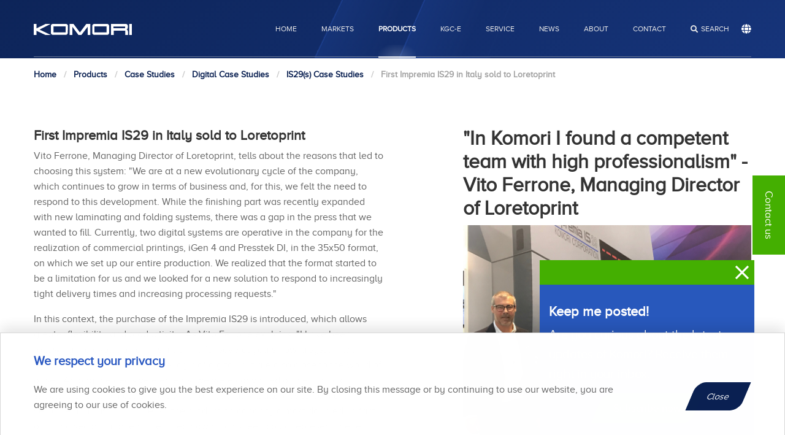

--- FILE ---
content_type: text/html; charset=UTF-8
request_url: https://www.komori.eu/products/case-studies/digital-case-studies/is29-case-studies/loretoprint.html
body_size: 8356
content:
<!DOCTYPE html> <html lang="en" class="non-ie"> <head> <base href="https://www.komori.eu/" /> <title>First Impremia IS29 in Italy sold to Loretoprint | Komori Europe</title> <script async src="https://www.googletagmanager.com/gtag/js?id=UA-127577962-1"></script> <script> window.dataLayer = window.dataLayer || [];	function gtag(){dataLayer.push(arguments);}	gtag('js', new Date());	gtag('config', 'UA-127577962-1');</script> <script src="https://ipmeta.io/plugin.js"></script> <script> provideGtagPlugin({ serviceProvider: 'dimension1', networkDomain: 'dimension2', networkType: 'dimension3', });</script> <script>(function(w,d,s,l,i){w[l]=w[l]||[];w[l].push({'gtm.start':	new Date().getTime(),event:'gtm.js'});var f=d.getElementsByTagName(s)[0],	j=d.createElement(s),dl=l!='dataLayer'?'&l='+l:'';j.async=true;j.src=	'https://www.googletagmanager.com/gtm.js?id='+i+dl;f.parentNode.insertBefore(j,f);	})(window,document,'script','dataLayer','GTM-PDWBNF8');</script> <meta http-equiv="Content-Type" content="text/html; charset=utf-8" /> <meta charset="utf-8" /> <meta id="viewport" name="viewport" content="width=device-width, initial-scale=1.0"> <meta name="description" content="" /> <meta name="author" content="Adwise Internetmarketing" /> <meta name="robots" content="index,follow"> <link href="https://fonts.googleapis.com/css?family=Oswald:300,400,600" rel="stylesheet"> <link rel="stylesheet" type="text/css" href="https://www.komori.eu/static/default/style/fontawesome/css/fontawesome.css" /> <link rel="stylesheet" type="text/css" href="https://www.komori.eu/static/default/style/fontawesome/css/fa-brands.min.css" /> <link rel="stylesheet" type="text/css" href="https://www.komori.eu/static/default/style/fontawesome/css/fa-regular.min.css" /> <link rel="stylesheet" type="text/css" href="https://www.komori.eu/static/default/style/fontawesome/css/fa-solid.min.css" /> <link rel="stylesheet" type="text/css" href="https://www.komori.eu/static/default/style/app.min.css" /> <link rel="stylesheet" type="text/css" href="https://www.komori.eu/static/default/style/style.css?v=8ea5df01-80fd-48e3-8e7e-ce5f0dfc45fa" /> <link rel="icon" type="image/png" href="https://www.komori.eu/static/default/media/images/favicon/favicon-96x96.png" sizes="96x96" /> <link rel="icon" type="image/svg+xml" href="https://www.komori.eu/static/default/media/images/favicon/favicon.svg" /> <link rel="shortcut icon" href="https://www.komori.eu/static/default/media/images/favicon/favicon.ico" /> <link rel="apple-touch-icon" sizes="180x180" href="https://www.komori.eu/static/default/media/images/favicon/apple-touch-icon.png" /> <link rel="manifest" href="https://www.komori.eu/static/default/media/images/favicon/site.webmanifest" /> <meta name="msapplication-TileColor" content="#ffffff"> <meta name="msapplication-TileImage" content="https://www.komori.eu/static/default/media/images/favicon/ms-icon-144x144.png"> <meta name="theme-color" content="#2858bc"> <script type="text/javascript" src="https://www.komori.eu/static/shared/script/min/b1d93a955c5057aa540069bf78fcaa41.js"></script> <script src="https://www.komori.eu/static/default/script/vendor/jquery.js"></script> </head> <body data-static-context="https://www.komori.eu/static/default/" data-static-shared="https://www.komori.eu/static/shared/" data-modx-queries="11" data-modx-querytime="0.0009 s" data-modx-php="0.0150 s" data-modx-total="0.0159 s" data-modx-source="cache" > <noscript><iframe src="https://www.googletagmanager.com/ns.html?id=GTM-PDWBNF8"	height="0" width="0" style="display:none;visibility:hidden"></iframe></noscript> <div class="off-canvas-wrapper"> <div class="off-canvas position-right hide-for-large" id="offCanvasRight" data-off-canvas> <div class="menu-header"> <div class="grid-container"> <div class="grid-x grid-padding-x"> <div class="small-6 cell text-center search-mobile"></div> <div class="small-6 cell"> <span class="language-link"> <i class="fa fa-globe" aria-hidden="true"></i> <div class="language-menu"> <ul class="vertical menu dropdown"> <li class="active"> <a href="https://www.komori.eu/products/case-studies/digital-case-studies/is29-case-studies/loretoprint.html" class="language-en" title="English"> English</a> </li> <li class=""> <a href="https://www.komori.de/" class="language-de" title="Deutsch"> Deutsch</a> </li> <li class=""> <a href="https://www.komori.it/" class="language-it" title="Italiano"> Italiano</a> </li> <li class=""> <a href="https://www.komori.fr/" class="language-fr" title="Français"> Français</a> </li> </ul> </div> </span> </div> </div> </div> <button class="close-button" aria-label="Close menu" type="button" data-close></button> </div> <div class="menu-mobile"> <ul class="no-bullet"><li class="first"><a href="" >Home</a></li><li><a href="markets/" >Markets</a><ul class=""><li class="first"><a href="markets/commercial.html" >Commercial</a></li><li><a href="markets/packaging.html" >Packaging</a></li><li class="last"><a href="https://www.komori-currency.com/" >Currency</a></li></ul></li><li class="active"><a href="products/" >Products</a><ul class=""><li class="first"><a href="products/ict-solutions/" >ICT Solutions</a></li><li><a href="products/press/" >Press</a></li><li><a href="products/post-press/" >Postpress</a></li><li><a href="products/k-supply/" >K-Supply</a></li><li class="active"><a href="products/case-studies/" >Case Studies</a></li><li class="last"><a href="products/downloads.html" >Downloads</a></li></ul></li><li><a href="kgc-e/" >KGC-E</a></li><li><a href="service.html" >Service</a></li><li><a href="news.html" >News</a></li><li><a href="about/" >About</a><ul class=""><li class="first"><a href="about/history.html" >History</a></li><li><a href="about/on-press.html" >On Press</a></li><li><a href="about/news-and-events/" >News & Events</a></li><li><a href="about/working-at-komori.html" >Working at Komori</a></li><li><a href="about/corporate-social-responsibility.html" >Corporate Social Responsibility</a></li><li><a href="about/privacy-policy.html" >Privacy Policy</a></li><li><a href="about/general-terms-and-conditions.html" >Terms & Conditions</a></li><li><a href="about/presskit.html" >Presskit</a></li><li class="last"><a href="about/others.html" >Others</a></li></ul></li><li class="last"><a href="contact/" >Contact</a></li></ul> </div> </div> <header class="header no-media"> <div id="menu"> <div class="grid-container"> <div class="grid-x menu-inner"> <div class="small-7 medium-3 cell"> <a href="https://www.komori.eu/"> <img src="https://www.komori.eu/static/default/media/images/svg/logo.svg" alt="Komori Europe" class="menu-logo"> </a> </div> <div class="medium-9 cell relative"> <div class="menu-toggle show-for-small-only" data-toggle="offCanvasRight"> <span>Menu</span> <div class="hamburger-icon"> <button id="menu-icon" class="is-active"> <span class="line"></span> <span class="line"></span> <span class="line"></span> </button> </div> </div> <div class="hide-for-small-only"> <div class="search-bar"> <a href="javascript:void(0)" class="form-close"></a> <form class="sisea-search-form" action="search-results.html" method="get"> <input type="text" name="search" id="search" value="" placeholder="Search ..."/> <input type="hidden" name="id" value="18"/> <div class="search-controls"> <button type="submit">Search</button> </div> </form> </div> <ul class="dropdown menu"> <li class="first"><a href="" >Home</a></li><li><a href="markets/" >Markets</a></li><li class="active"><a href="products/" >Products</a></li><li><a href="kgc-e/" >KGC-E</a></li><li><a href="service.html" >Service</a></li><li><a href="news.html" >News</a></li><li><a href="about/" >About</a></li><li class="last"><a href="contact/" >Contact</a></li> <li class="search"> <a href="javascript:void(0)" class="search-icon">search</a> </li> <li class="language-item"> <span class="language-link"> <i class="fa fa-globe" aria-hidden="true"></i> <div class="language-menu"> <ul class="vertical menu dropdown"> <li class="active"> <a href="https://www.komori.eu/products/case-studies/digital-case-studies/is29-case-studies/loretoprint.html" class="language-en" title="English"> English</a> </li> <li class=""> <a href="https://www.komori.de/" class="language-de" title="Deutsch"> Deutsch</a> </li> <li class=""> <a href="https://www.komori.it/" class="language-it" title="Italiano"> Italiano</a> </li> <li class=""> <a href="https://www.komori.fr/" class="language-fr" title="Français"> Français</a> </li> </ul> </div> </span> </li> </ul> </div> </div> </div> </div> </div> <div class="header-media relative"> <div class="header-left"></div> </div> <div class="grid-container"> <div class="grid-x pt-1 pb-1"> <div class="small-12 breadcrumbs-dark cell text-left"> <ul class="breadcrumbs no-bullet"><li class="home"><a href="" title="Home"><span>Home</span></a></li> <li><a href="products/"><span>Products</span></a></li> <li><a href="products/case-studies/"><span>Case Studies</span></a></li> <li><a href="products/case-studies/digital-case-studies/"><span>Digital Case Studies</span></a></li> <li><a href="products/case-studies/digital-case-studies/is29-case-studies/"><span>IS29(s) Case Studies</span></a></li> <li class="current"><span>First Impremia IS29 in Italy sold to Loretoprint</span></li></ul> </div> </div> </div> </header> <section class="content__block article pt-4 pb-4"> <div class="grid-container"> <div class="grid-x grid-padding-x align-"> <div class="small-12 medium-6 cell pb-1 wow fadeIn" data-wow-delay="0.3s"> <h3>First Impremia IS29 in Italy sold to Loretoprint</h3> <p>Vito Ferrone, Managing Director of Loretoprint, tells about the reasons that led to choosing this system: "We are at a new evolutionary cycle of the company, which continues to grow in terms of business and, for this, we felt the need to respond to this development. While the finishing part was recently expanded with new laminating and folding systems, there was a gap in the press that we wanted to fill. Currently, two digital systems are operative in the company for the realization of commercial printings, iGen 4 and Presstek DI, in the 35x50 format, on which we set up our entire production. We realized that the format started to be a limitation for us and we looked for a new solution to respond to increasingly tight delivery times and increasing processing requests."</p> <p>In this context, the purchase of the Impremia IS29 is introduced, which allows greater flexibility and productivity. As Vito Ferrone explains: "I have been following the evolution of this machine for several years now, a system with features that fully fall within the logic of digital, but are also close to the world of offset. Among the decisive elements, we were convinced of the compact structure of only 5 meters, the 50x70 format that will allow us to be more versatile and, last but not least, the production capacity almost doubled. In fact, only in a second moment, I realized how much speed could represent the real plus of the system for us. The machine reaches a speed of 3,000 sheets per hour in 50x70 format, 6,000 in 35x50 format, and 12,000 an hour in A4 format. Moreover, at twice the speed, it allows to save on yields."</p> <p>Thanks to the UV LED technology, which the machine is equipped with, the sheet dries instantly after printing and is immediately available at the exit for subsequent processing. "The quality is surprising and comparable to offset," continues Ferrone. - We have experimented at the Komori showroom with prints on which different finishes, as well as finishes were applied that we normally manufacture in Loretoprint and this machine has responded positively to all our tests. In addition, the system will allow us to expand the range of supports, as it can print weights ranging from 60 to 600 g / m&sup2; in white, and up to 450 g / sqm in duplex. Thanks to UV LED technology, we can potentially think of printing on plastic too, a challenge for us."</p> <div class="rich-text"><p>Loretoprint can be defined as "the Swiss pocket knife of the press in Milan", a classic typography for many commercial processes, and has found a versatile machine capable of responding to its needs in the Komori system. "It has the speed and quality of the offset with the manageability of the digital - explains Ferrone. - Inkjet technology is the future of printing, without complexity guarantees maximum stability. I was looking for a versatile system and I think that Impremia IS29 could be the right solution to solve our production problems."</p> <p>The supplier has counted in the choice too, as Ferrone explains: "In Komori I found a competent team with high professionalism, without forgetting that it is a reference brand for the graphics industry. Komori Italia, supported by the European Headquarters, gave me a sense of reliability and seriousness that convinced me to make this investment. I have come to the conclusion that it is a solid project, guaranteed by a strong brand, and that it will evolve in the future.&rdquo;</p> <p><style>.embed-container { position: relative; padding-bottom: 56.25%; height: 0; overflow: hidden; max-width: 100%; } .embed-container iframe, .embed-container object, .embed-container embed { position: absolute; top: 0; left: 0; width: 100%; height: 100%; }</style><div class='embed-container'><iframe src='https://www.youtube.com/embed/zbX60lOLj1U' frameborder='0' allowfullscreen></iframe></div></p></div> </div> <div class="small-12 medium-5 medium-offset-1 cell wow fadeIn" data-wow-delay="0.5s"> <h2>"In Komori I found a competent team with high professionalism" - Vito Ferrone, Managing Director of Loretoprint</h2> <figure class="image-wrapper"> <div > <img src="static/default/files/media/images/news/file4.jpeg" alt="" /> </div> <figcaption>From left to right: Giampaolo Zani (Digital Sales Manager Komori Italy), Chief Operating Officer Komori Europe Neil Sutton, Vittorio and Vito Ferrone (Loretoprint) and Silvano Bianchi, Managing Director Komori Italy. Pictured during Print4All in Milan.</figcaption> </figure> </div> </div> </div> </section> <footer class="footer"> <div class="grid-container"> <div class="grid-x grid-padding-x"> <div class="small-12 medium-6 large-4 cell"> <header> <img src="https://www.komori.eu/static/default/media/images/svg/logo.svg" alt="Komori Europe" class="footer-logo"> </header> <h5 class="pb-1">Join the Komori Community</h5> <a href="https://www2.komori.eu/Komori-Community-Sign-Up" data-type="link" target="_blank" class="button primary "><span>Subscribe now</span></a> <p class="pt-2"> <a href="https://www.facebook.com/komori.eu/" target="_blank" rel="noopener" class="social-footer facebook"></a> <a href="https://twitter.com/Komori_EU" target="_blank" rel="noopener" class="social-footer twitter"></a> <a href="https://www.linkedin.com/company/1059922?trk=tyah" target="_blank" rel="noopener" class="social-footer linkedin"></a> <a href="https://www.youtube.com/channel/UCPWe1hv-Xl8A0KWn2rbrRdQ" target="_blank" rel="noopener" class="social-footer youtube"></a> <a href="https://www.instagram.com/komori_eu/" target="_blank" rel="noopener" class="social-footer instagram"></a> </p> </div> <div class="small-12 medium-6 large-2 cell"> <header> <h5>Markets</h5> </header> <ul class="no-bullet"><li class="first"><a href="markets/commercial.html" >Commercial</a></li><li><a href="markets/packaging.html" >Packaging</a></li><li class="last"><a href="https://www.komori-currency.com/" >Currency</a></li></ul> </div> <div class="small-12 medium-6 large-2 cell"> <header> <h5>Products</h5> </header> <ul class="no-bullet"><li class="first"><a href="products/k-supply/" >K-Supply</a></li><li><a href="products/ict-solutions/" >ICT Solutions</a></li><li><a href="products/post-press/" >Postpress</a></li><li class="active"><a href="products/case-studies/" >Case Studies</a></li><li><a href="products/downloads.html" >Downloads</a></li><li><a href="products/press/sheetfed/" >Sheetfed</a></li><li><a href="products/press/digital/" >Digital</a></li><li class="last"><a href="products/press/webfed/" >Webfed</a></li></ul> </div> <div class="small-12 medium-6 large-2 cell"> <header> <h5>About</h5> </header> <ul class="no-bullet"><li class="first"><a href="about/news-and-events/" >News & Events</a></li><li><a href="about/working-at-komori.html" >Working at Komori</a></li><li><a href="about/privacy-policy.html" >Privacy Policy</a></li><li><a href="about/general-terms-and-conditions.html" >Terms & Conditions</a></li><li class="last"><a href="about/corporate-social-responsibility.html" >Corporate Social Responsibility</a></li></ul> </div> <div class="small-12 medium-6 large-2 cell"> <header> <h5>Contact</h5> </header> Reactorweg 151<br/> 3542 AD Utrecht, the Netherlands <br/> <a href="tel:+31 (0) 881 770 707">+31 (0) 881 770 707</a><br/> <a href="mailto:info@komori.eu">info@komori.eu</a> </div> </div> </div> </footer> <div class="contact-tab show-for-medium"> <button data-open="contactPopup">Contact us</button> </div> <div class="tiny reveal" id="contactPopup" data-animation-in="fadeIn" data-animation-out="fadeOut" data-reveal> <h2 class="heading heading-h2 white">Contact us</h2> <div class="contactform"> <div class="alert alert-error"></div> <form id="contactformanchor" method="post" action="#contactformanchor" class="validate " accept-charset="utf-8" enctype="application/x-www-form-urlencoded"> <div class="field "> <input type="text" name="name" id="form-name" class="required" value="" required/> <label for="form-firstname" class="required">Name *</label> </div> <div class="field "> <input type="text" name="email" id="form-email" class="required" value="" required/> <label for="form-email" class="required">Email address *</label> </div> <div class="field "> <input type="text" name="company" id="form-company" class="required" value="" required/> <label for="form-company" class="required">Company *</label> </div> <div class="field "> <select name="country" id="country" required> <option value="">Country *</option> <option value="Afganistan">Afghanistan</option> <option value="Albania">Albania</option> <option value="Algeria">Algeria</option> <option value="American Samoa">American Samoa</option> <option value="Andorra">Andorra</option> <option value="Angola">Angola</option> <option value="Anguilla">Anguilla</option> <option value="Antigua &amp; Barbuda">Antigua &amp; Barbuda</option> <option value="Argentina">Argentina</option> <option value="Armenia">Armenia</option> <option value="Aruba">Aruba</option> <option value="Australia">Australia</option> <option value="Austria">Austria</option> <option value="Azerbaijan">Azerbaijan</option> <option value="Bahamas">Bahamas</option> <option value="Bahrain">Bahrain</option> <option value="Bangladesh">Bangladesh</option> <option value="Barbados">Barbados</option> <option value="Belarus">Belarus</option> <option value="Belgium">Belgium</option> <option value="Belize">Belize</option> <option value="Benin">Benin</option> <option value="Bermuda">Bermuda</option> <option value="Bhutan">Bhutan</option> <option value="Bolivia">Bolivia</option> <option value="Bonaire">Bonaire</option> <option value="Bosnia &amp; Herzegovina">Bosnia &amp; Herzegovina</option> <option value="Botswana">Botswana</option> <option value="Brazil">Brazil</option> <option value="British Indian Ocean Ter">British Indian Ocean Ter</option> <option value="Brunei">Brunei</option> <option value="Bulgaria">Bulgaria</option> <option value="Burkina Faso">Burkina Faso</option> <option value="Burundi">Burundi</option> <option value="Cambodia">Cambodia</option> <option value="Cameroon">Cameroon</option> <option value="Canada">Canada</option> <option value="Canary Islands">Canary Islands</option> <option value="Cape Verde">Cape Verde</option> <option value="Cayman Islands">Cayman Islands</option> <option value="Central African Republic">Central African Republic</option> <option value="Chad">Chad</option> <option value="Channel Islands">Channel Islands</option> <option value="Chile">Chile</option> <option value="China">China</option> <option value="Christmas Island">Christmas Island</option> <option value="Cocos Island">Cocos Island</option> <option value="Colombia">Colombia</option> <option value="Comoros">Comoros</option> <option value="Congo">Congo</option> <option value="Cook Islands">Cook Islands</option> <option value="Costa Rica">Costa Rica</option> <option value="Cote DIvoire">Cote D'Ivoire</option> <option value="Croatia">Croatia</option> <option value="Cuba">Cuba</option> <option value="Curaco">Curacao</option> <option value="Cyprus">Cyprus</option> <option value="Czech Republic">Czech Republic</option> <option value="Denmark">Denmark</option> <option value="Djibouti">Djibouti</option> <option value="Dominica">Dominica</option> <option value="Dominican Republic">Dominican Republic</option> <option value="East Timor">East Timor</option> <option value="Ecuador">Ecuador</option> <option value="Egypt">Egypt</option> <option value="El Salvador">El Salvador</option> <option value="Equatorial Guinea">Equatorial Guinea</option> <option value="Eritrea">Eritrea</option> <option value="Estonia">Estonia</option> <option value="Ethiopia">Ethiopia</option> <option value="Falkland Islands">Falkland Islands</option> <option value="Faroe Islands">Faroe Islands</option> <option value="Fiji">Fiji</option> <option value="Finland">Finland</option> <option value="France">France</option> <option value="French Guiana">French Guiana</option> <option value="French Polynesia">French Polynesia</option> <option value="French Southern Ter">French Southern Ter</option> <option value="Gabon">Gabon</option> <option value="Gambia">Gambia</option> <option value="Georgia">Georgia</option> <option value="Germany">Germany</option> <option value="Ghana">Ghana</option> <option value="Gibraltar">Gibraltar</option> <option value="Great Britain">Great Britain</option> <option value="Greece">Greece</option> <option value="Greenland">Greenland</option> <option value="Grenada">Grenada</option> <option value="Guadeloupe">Guadeloupe</option> <option value="Guam">Guam</option> <option value="Guatemala">Guatemala</option> <option value="Guinea">Guinea</option> <option value="Guyana">Guyana</option> <option value="Haiti">Haiti</option> <option value="Hawaii">Hawaii</option> <option value="Honduras">Honduras</option> <option value="Hong Kong">Hong Kong</option> <option value="Hungary">Hungary</option> <option value="Iceland">Iceland</option> <option value="India">India</option> <option value="Indonesia">Indonesia</option> <option value="Iran">Iran</option> <option value="Iraq">Iraq</option> <option value="Ireland">Ireland</option> <option value="Isle of Man">Isle of Man</option> <option value="Israel">Israel</option> <option value="Italy">Italy</option> <option value="Jamaica">Jamaica</option> <option value="Japan">Japan</option> <option value="Jordan">Jordan</option> <option value="Kazakhstan">Kazakhstan</option> <option value="Kenya">Kenya</option> <option value="Kiribati">Kiribati</option> <option value="Korea North">Korea North</option> <option value="Korea Sout">Korea South</option> <option value="Kuwait">Kuwait</option> <option value="Kyrgyzstan">Kyrgyzstan</option> <option value="Laos">Laos</option> <option value="Latvia">Latvia</option> <option value="Lebanon">Lebanon</option> <option value="Lesotho">Lesotho</option> <option value="Liberia">Liberia</option> <option value="Libya">Libya</option> <option value="Liechtenstein">Liechtenstein</option> <option value="Lithuania">Lithuania</option> <option value="Luxembourg">Luxembourg</option> <option value="Macau">Macau</option> <option value="Macedonia">Macedonia</option> <option value="Madagascar">Madagascar</option> <option value="Malaysia">Malaysia</option> <option value="Malawi">Malawi</option> <option value="Maldives">Maldives</option> <option value="Mali">Mali</option> <option value="Malta">Malta</option> <option value="Marshall Islands">Marshall Islands</option> <option value="Martinique">Martinique</option> <option value="Mauritania">Mauritania</option> <option value="Mauritius">Mauritius</option> <option value="Mayotte">Mayotte</option> <option value="Mexico">Mexico</option> <option value="Midway Islands">Midway Islands</option> <option value="Moldova">Moldova</option> <option value="Monaco">Monaco</option> <option value="Mongolia">Mongolia</option> <option value="Montserrat">Montserrat</option> <option value="Morocco">Morocco</option> <option value="Mozambique">Mozambique</option> <option value="Myanmar">Myanmar</option> <option value="Nambia">Nambia</option> <option value="Nauru">Nauru</option> <option value="Nepal">Nepal</option> <option value="Netherland Antilles">Netherland Antilles</option> <option value="Netherlands">Netherlands (Holland, Europe)</option> <option value="Nevis">Nevis</option> <option value="New Caledonia">New Caledonia</option> <option value="New Zealand">New Zealand</option> <option value="Nicaragua">Nicaragua</option> <option value="Niger">Niger</option> <option value="Nigeria">Nigeria</option> <option value="Niue">Niue</option> <option value="Norfolk Island">Norfolk Island</option> <option value="Norway">Norway</option> <option value="Oman">Oman</option> <option value="Pakistan">Pakistan</option> <option value="Palau Island">Palau Island</option> <option value="Palestine">Palestine</option> <option value="Panama">Panama</option> <option value="Papua New Guinea">Papua New Guinea</option> <option value="Paraguay">Paraguay</option> <option value="Peru">Peru</option> <option value="Phillipines">Philippines</option> <option value="Pitcairn Island">Pitcairn Island</option> <option value="Poland">Poland</option> <option value="Portugal">Portugal</option> <option value="Puerto Rico">Puerto Rico</option> <option value="Qatar">Qatar</option> <option value="Republic of Montenegro">Republic of Montenegro</option> <option value="Republic of Serbia">Republic of Serbia</option> <option value="Reunion">Reunion</option> <option value="Romania">Romania</option> <option value="Russia">Russia</option> <option value="Rwanda">Rwanda</option> <option value="St Barthelemy">St Barthelemy</option> <option value="St Eustatius">St Eustatius</option> <option value="St Helena">St Helena</option> <option value="St Kitts-Nevis">St Kitts-Nevis</option> <option value="St Lucia">St Lucia</option> <option value="St Maarten">St Maarten</option> <option value="St Pierre &amp; Miquelon">St Pierre &amp; Miquelon</option> <option value="St Vincent &amp; Grenadines">St Vincent &amp; Grenadines</option> <option value="Saipan">Saipan</option> <option value="Samoa">Samoa</option> <option value="Samoa American">Samoa American</option> <option value="San Marino">San Marino</option> <option value="Sao Tome &amp; Principe">Sao Tome &amp; Principe</option> <option value="Saudi Arabia">Saudi Arabia</option> <option value="Senegal">Senegal</option> <option value="Serbia">Serbia</option> <option value="Seychelles">Seychelles</option> <option value="Sierra Leone">Sierra Leone</option> <option value="Singapore">Singapore</option> <option value="Slovakia">Slovakia</option> <option value="Slovenia">Slovenia</option> <option value="Solomon Islands">Solomon Islands</option> <option value="Somalia">Somalia</option> <option value="South Africa">South Africa</option> <option value="Spain">Spain</option> <option value="Sri Lanka">Sri Lanka</option> <option value="Sudan">Sudan</option> <option value="Suriname">Suriname</option> <option value="Swaziland">Swaziland</option> <option value="Sweden">Sweden</option> <option value="Switzerland">Switzerland</option> <option value="Syria">Syria</option> <option value="Tahiti">Tahiti</option> <option value="Taiwan">Taiwan</option> <option value="Tajikistan">Tajikistan</option> <option value="Tanzania">Tanzania</option> <option value="Thailand">Thailand</option> <option value="Togo">Togo</option> <option value="Tokelau">Tokelau</option> <option value="Tonga">Tonga</option> <option value="Trinidad &amp; Tobago">Trinidad &amp; Tobago</option> <option value="Tunisia">Tunisia</option> <option value="Turkey">Turkey</option> <option value="Turkmenistan">Turkmenistan</option> <option value="Turks &amp; Caicos Is">Turks &amp; Caicos Is</option> <option value="Tuvalu">Tuvalu</option> <option value="Uganda">Uganda</option> <option value="Ukraine">Ukraine</option> <option value="United Arab Erimates">United Arab Emirates</option> <option value="United Kingdom">United Kingdom</option> <option value="United States of America">United States of America</option> <option value="Uraguay">Uruguay</option> <option value="Uzbekistan">Uzbekistan</option> <option value="Vanuatu">Vanuatu</option> <option value="Vatican City State">Vatican City State</option> <option value="Venezuela">Venezuela</option> <option value="Vietnam">Vietnam</option> <option value="Virgin Islands (Brit)">Virgin Islands (Brit)</option> <option value="Virgin Islands (USA)">Virgin Islands (USA)</option> <option value="Wake Island">Wake Island</option> <option value="Wallis &amp; Futana Is">Wallis &amp; Futana Is</option> <option value="Yemen">Yemen</option> <option value="Zaire">Zaire</option> <option value="Zambia">Zambia</option> <option value="Zimbabwe">Zimbabwe</option> </select> <i class="fas fa-chevron-down"></i> </div> <div class="field "> <textarea name="text" class="required" required></textarea> <label for="form-text" class="required">Question or remark *</label> </div> <div class="field"><span class="white">* Required field</span></div> <div class="g-recaptcha" data-sitekey="6LeUXhonAAAAAFHyAAunfB4nD9YiAkZMVHlwXNkh"></div> <script type="text/javascript" src="https://www.google.com/recaptcha/api.js?hl=en"></script> <button type="submit" class="button primary" name="form-contact"> <span>Send message</span> </button> <input type="hidden" name="ghost" value=""/> <input type="hidden" name="csrf" value="Bo0B109OoshdxXTGJG+kCbL9F99RAJ8nKbdV/kUr/jY"/> </form> </div> <button class="close-button" data-close aria-label="Close reveal" type="button"> <span aria-hidden="true">&times;</span> </button> </div> <div class="popup-container"> <div class="popup-top"> <span class="popup-title">Komori Community</span> <span class="popup-close open"></span> </div> <div class="popup-bottom"> <h3>Keep me posted!</h3> <p>Are you curious about the latest updates of Komori? Receive them right in your inbox.</p> <div class="text-center"> <a href="https://www2.komori.eu/Komori-Community-Sign-Up" target="_blank" class="button primary text-center"><span>Subscribe now</span></a> </div> </div> </div> <div id="cookie-consent" class="fade-in callout hide" role="alert"> <div class="grid-container"> <div class="grid-x"> <div class="small-12 cell"> <div class="cookie-title">We respect your privacy</div> </div> </div> <div class="grid-x"> <div class="small-12 medium-10 cell"> <p> We are using cookies to give you the best experience on our site. By closing this message or by continuing to use our website, you are agreeing to our use of cookies.</p> </div> <div class="small-12 medium-2 cell"> <button type="button" class="btn button" data-dismiss="alert">Close</button> </div> </div> </div> </div> </div> <script src="https://cdn.jsdelivr.net/npm/jquery-validation@1.17.0/dist/jquery.validate.min.js"></script> <script src="https://www.komori.eu/static/default/script/vendor/foundation.min.js"></script> <script src="https://www.komori.eu/static/default/script/vendor/what-input.js"></script> <script src="https://www.komori.eu/static/default/script/vendor/slick.min.js"></script> <script src="https://www.komori.eu/static/default/script/vendor/cookie.js"></script> <script src="https://www.komori.eu/static/default/script/vendor/jquery.matchHeight.js"></script> <script src="https://www.komori.eu/static/default/script/vendor/gsap/TweenLite.min.js"></script> <script src="https://www.komori.eu/static/default/script/vendor/gsap/TimelineLite.min.js"></script> <script src="https://www.komori.eu/static/default/script/vendor/ScrollMagic.min.js"></script> <script src="https://www.komori.eu/static/default/script/vendor/gsap/animation.gsap.min.js"></script> <script src="https://www.komori.eu/static/default/script/vendor/gsap/CSSPlugin.min.js"></script> <script src="https://www.komori.eu/static/default/script/vendor/gsap/EasePack.min.js"></script> <script src="https://www.komori.eu/static/default/script/vendor/WOW.js"></script> <script src="https://www.komori.eu/static/default/script/app.js"></script> </body> </html>

--- FILE ---
content_type: text/html; charset=utf-8
request_url: https://www.google.com/recaptcha/api2/anchor?ar=1&k=6LeUXhonAAAAAFHyAAunfB4nD9YiAkZMVHlwXNkh&co=aHR0cHM6Ly93d3cua29tb3JpLmV1OjQ0Mw..&hl=en&v=PoyoqOPhxBO7pBk68S4YbpHZ&size=normal&anchor-ms=20000&execute-ms=30000&cb=bjbeylca4l0g
body_size: 49487
content:
<!DOCTYPE HTML><html dir="ltr" lang="en"><head><meta http-equiv="Content-Type" content="text/html; charset=UTF-8">
<meta http-equiv="X-UA-Compatible" content="IE=edge">
<title>reCAPTCHA</title>
<style type="text/css">
/* cyrillic-ext */
@font-face {
  font-family: 'Roboto';
  font-style: normal;
  font-weight: 400;
  font-stretch: 100%;
  src: url(//fonts.gstatic.com/s/roboto/v48/KFO7CnqEu92Fr1ME7kSn66aGLdTylUAMa3GUBHMdazTgWw.woff2) format('woff2');
  unicode-range: U+0460-052F, U+1C80-1C8A, U+20B4, U+2DE0-2DFF, U+A640-A69F, U+FE2E-FE2F;
}
/* cyrillic */
@font-face {
  font-family: 'Roboto';
  font-style: normal;
  font-weight: 400;
  font-stretch: 100%;
  src: url(//fonts.gstatic.com/s/roboto/v48/KFO7CnqEu92Fr1ME7kSn66aGLdTylUAMa3iUBHMdazTgWw.woff2) format('woff2');
  unicode-range: U+0301, U+0400-045F, U+0490-0491, U+04B0-04B1, U+2116;
}
/* greek-ext */
@font-face {
  font-family: 'Roboto';
  font-style: normal;
  font-weight: 400;
  font-stretch: 100%;
  src: url(//fonts.gstatic.com/s/roboto/v48/KFO7CnqEu92Fr1ME7kSn66aGLdTylUAMa3CUBHMdazTgWw.woff2) format('woff2');
  unicode-range: U+1F00-1FFF;
}
/* greek */
@font-face {
  font-family: 'Roboto';
  font-style: normal;
  font-weight: 400;
  font-stretch: 100%;
  src: url(//fonts.gstatic.com/s/roboto/v48/KFO7CnqEu92Fr1ME7kSn66aGLdTylUAMa3-UBHMdazTgWw.woff2) format('woff2');
  unicode-range: U+0370-0377, U+037A-037F, U+0384-038A, U+038C, U+038E-03A1, U+03A3-03FF;
}
/* math */
@font-face {
  font-family: 'Roboto';
  font-style: normal;
  font-weight: 400;
  font-stretch: 100%;
  src: url(//fonts.gstatic.com/s/roboto/v48/KFO7CnqEu92Fr1ME7kSn66aGLdTylUAMawCUBHMdazTgWw.woff2) format('woff2');
  unicode-range: U+0302-0303, U+0305, U+0307-0308, U+0310, U+0312, U+0315, U+031A, U+0326-0327, U+032C, U+032F-0330, U+0332-0333, U+0338, U+033A, U+0346, U+034D, U+0391-03A1, U+03A3-03A9, U+03B1-03C9, U+03D1, U+03D5-03D6, U+03F0-03F1, U+03F4-03F5, U+2016-2017, U+2034-2038, U+203C, U+2040, U+2043, U+2047, U+2050, U+2057, U+205F, U+2070-2071, U+2074-208E, U+2090-209C, U+20D0-20DC, U+20E1, U+20E5-20EF, U+2100-2112, U+2114-2115, U+2117-2121, U+2123-214F, U+2190, U+2192, U+2194-21AE, U+21B0-21E5, U+21F1-21F2, U+21F4-2211, U+2213-2214, U+2216-22FF, U+2308-230B, U+2310, U+2319, U+231C-2321, U+2336-237A, U+237C, U+2395, U+239B-23B7, U+23D0, U+23DC-23E1, U+2474-2475, U+25AF, U+25B3, U+25B7, U+25BD, U+25C1, U+25CA, U+25CC, U+25FB, U+266D-266F, U+27C0-27FF, U+2900-2AFF, U+2B0E-2B11, U+2B30-2B4C, U+2BFE, U+3030, U+FF5B, U+FF5D, U+1D400-1D7FF, U+1EE00-1EEFF;
}
/* symbols */
@font-face {
  font-family: 'Roboto';
  font-style: normal;
  font-weight: 400;
  font-stretch: 100%;
  src: url(//fonts.gstatic.com/s/roboto/v48/KFO7CnqEu92Fr1ME7kSn66aGLdTylUAMaxKUBHMdazTgWw.woff2) format('woff2');
  unicode-range: U+0001-000C, U+000E-001F, U+007F-009F, U+20DD-20E0, U+20E2-20E4, U+2150-218F, U+2190, U+2192, U+2194-2199, U+21AF, U+21E6-21F0, U+21F3, U+2218-2219, U+2299, U+22C4-22C6, U+2300-243F, U+2440-244A, U+2460-24FF, U+25A0-27BF, U+2800-28FF, U+2921-2922, U+2981, U+29BF, U+29EB, U+2B00-2BFF, U+4DC0-4DFF, U+FFF9-FFFB, U+10140-1018E, U+10190-1019C, U+101A0, U+101D0-101FD, U+102E0-102FB, U+10E60-10E7E, U+1D2C0-1D2D3, U+1D2E0-1D37F, U+1F000-1F0FF, U+1F100-1F1AD, U+1F1E6-1F1FF, U+1F30D-1F30F, U+1F315, U+1F31C, U+1F31E, U+1F320-1F32C, U+1F336, U+1F378, U+1F37D, U+1F382, U+1F393-1F39F, U+1F3A7-1F3A8, U+1F3AC-1F3AF, U+1F3C2, U+1F3C4-1F3C6, U+1F3CA-1F3CE, U+1F3D4-1F3E0, U+1F3ED, U+1F3F1-1F3F3, U+1F3F5-1F3F7, U+1F408, U+1F415, U+1F41F, U+1F426, U+1F43F, U+1F441-1F442, U+1F444, U+1F446-1F449, U+1F44C-1F44E, U+1F453, U+1F46A, U+1F47D, U+1F4A3, U+1F4B0, U+1F4B3, U+1F4B9, U+1F4BB, U+1F4BF, U+1F4C8-1F4CB, U+1F4D6, U+1F4DA, U+1F4DF, U+1F4E3-1F4E6, U+1F4EA-1F4ED, U+1F4F7, U+1F4F9-1F4FB, U+1F4FD-1F4FE, U+1F503, U+1F507-1F50B, U+1F50D, U+1F512-1F513, U+1F53E-1F54A, U+1F54F-1F5FA, U+1F610, U+1F650-1F67F, U+1F687, U+1F68D, U+1F691, U+1F694, U+1F698, U+1F6AD, U+1F6B2, U+1F6B9-1F6BA, U+1F6BC, U+1F6C6-1F6CF, U+1F6D3-1F6D7, U+1F6E0-1F6EA, U+1F6F0-1F6F3, U+1F6F7-1F6FC, U+1F700-1F7FF, U+1F800-1F80B, U+1F810-1F847, U+1F850-1F859, U+1F860-1F887, U+1F890-1F8AD, U+1F8B0-1F8BB, U+1F8C0-1F8C1, U+1F900-1F90B, U+1F93B, U+1F946, U+1F984, U+1F996, U+1F9E9, U+1FA00-1FA6F, U+1FA70-1FA7C, U+1FA80-1FA89, U+1FA8F-1FAC6, U+1FACE-1FADC, U+1FADF-1FAE9, U+1FAF0-1FAF8, U+1FB00-1FBFF;
}
/* vietnamese */
@font-face {
  font-family: 'Roboto';
  font-style: normal;
  font-weight: 400;
  font-stretch: 100%;
  src: url(//fonts.gstatic.com/s/roboto/v48/KFO7CnqEu92Fr1ME7kSn66aGLdTylUAMa3OUBHMdazTgWw.woff2) format('woff2');
  unicode-range: U+0102-0103, U+0110-0111, U+0128-0129, U+0168-0169, U+01A0-01A1, U+01AF-01B0, U+0300-0301, U+0303-0304, U+0308-0309, U+0323, U+0329, U+1EA0-1EF9, U+20AB;
}
/* latin-ext */
@font-face {
  font-family: 'Roboto';
  font-style: normal;
  font-weight: 400;
  font-stretch: 100%;
  src: url(//fonts.gstatic.com/s/roboto/v48/KFO7CnqEu92Fr1ME7kSn66aGLdTylUAMa3KUBHMdazTgWw.woff2) format('woff2');
  unicode-range: U+0100-02BA, U+02BD-02C5, U+02C7-02CC, U+02CE-02D7, U+02DD-02FF, U+0304, U+0308, U+0329, U+1D00-1DBF, U+1E00-1E9F, U+1EF2-1EFF, U+2020, U+20A0-20AB, U+20AD-20C0, U+2113, U+2C60-2C7F, U+A720-A7FF;
}
/* latin */
@font-face {
  font-family: 'Roboto';
  font-style: normal;
  font-weight: 400;
  font-stretch: 100%;
  src: url(//fonts.gstatic.com/s/roboto/v48/KFO7CnqEu92Fr1ME7kSn66aGLdTylUAMa3yUBHMdazQ.woff2) format('woff2');
  unicode-range: U+0000-00FF, U+0131, U+0152-0153, U+02BB-02BC, U+02C6, U+02DA, U+02DC, U+0304, U+0308, U+0329, U+2000-206F, U+20AC, U+2122, U+2191, U+2193, U+2212, U+2215, U+FEFF, U+FFFD;
}
/* cyrillic-ext */
@font-face {
  font-family: 'Roboto';
  font-style: normal;
  font-weight: 500;
  font-stretch: 100%;
  src: url(//fonts.gstatic.com/s/roboto/v48/KFO7CnqEu92Fr1ME7kSn66aGLdTylUAMa3GUBHMdazTgWw.woff2) format('woff2');
  unicode-range: U+0460-052F, U+1C80-1C8A, U+20B4, U+2DE0-2DFF, U+A640-A69F, U+FE2E-FE2F;
}
/* cyrillic */
@font-face {
  font-family: 'Roboto';
  font-style: normal;
  font-weight: 500;
  font-stretch: 100%;
  src: url(//fonts.gstatic.com/s/roboto/v48/KFO7CnqEu92Fr1ME7kSn66aGLdTylUAMa3iUBHMdazTgWw.woff2) format('woff2');
  unicode-range: U+0301, U+0400-045F, U+0490-0491, U+04B0-04B1, U+2116;
}
/* greek-ext */
@font-face {
  font-family: 'Roboto';
  font-style: normal;
  font-weight: 500;
  font-stretch: 100%;
  src: url(//fonts.gstatic.com/s/roboto/v48/KFO7CnqEu92Fr1ME7kSn66aGLdTylUAMa3CUBHMdazTgWw.woff2) format('woff2');
  unicode-range: U+1F00-1FFF;
}
/* greek */
@font-face {
  font-family: 'Roboto';
  font-style: normal;
  font-weight: 500;
  font-stretch: 100%;
  src: url(//fonts.gstatic.com/s/roboto/v48/KFO7CnqEu92Fr1ME7kSn66aGLdTylUAMa3-UBHMdazTgWw.woff2) format('woff2');
  unicode-range: U+0370-0377, U+037A-037F, U+0384-038A, U+038C, U+038E-03A1, U+03A3-03FF;
}
/* math */
@font-face {
  font-family: 'Roboto';
  font-style: normal;
  font-weight: 500;
  font-stretch: 100%;
  src: url(//fonts.gstatic.com/s/roboto/v48/KFO7CnqEu92Fr1ME7kSn66aGLdTylUAMawCUBHMdazTgWw.woff2) format('woff2');
  unicode-range: U+0302-0303, U+0305, U+0307-0308, U+0310, U+0312, U+0315, U+031A, U+0326-0327, U+032C, U+032F-0330, U+0332-0333, U+0338, U+033A, U+0346, U+034D, U+0391-03A1, U+03A3-03A9, U+03B1-03C9, U+03D1, U+03D5-03D6, U+03F0-03F1, U+03F4-03F5, U+2016-2017, U+2034-2038, U+203C, U+2040, U+2043, U+2047, U+2050, U+2057, U+205F, U+2070-2071, U+2074-208E, U+2090-209C, U+20D0-20DC, U+20E1, U+20E5-20EF, U+2100-2112, U+2114-2115, U+2117-2121, U+2123-214F, U+2190, U+2192, U+2194-21AE, U+21B0-21E5, U+21F1-21F2, U+21F4-2211, U+2213-2214, U+2216-22FF, U+2308-230B, U+2310, U+2319, U+231C-2321, U+2336-237A, U+237C, U+2395, U+239B-23B7, U+23D0, U+23DC-23E1, U+2474-2475, U+25AF, U+25B3, U+25B7, U+25BD, U+25C1, U+25CA, U+25CC, U+25FB, U+266D-266F, U+27C0-27FF, U+2900-2AFF, U+2B0E-2B11, U+2B30-2B4C, U+2BFE, U+3030, U+FF5B, U+FF5D, U+1D400-1D7FF, U+1EE00-1EEFF;
}
/* symbols */
@font-face {
  font-family: 'Roboto';
  font-style: normal;
  font-weight: 500;
  font-stretch: 100%;
  src: url(//fonts.gstatic.com/s/roboto/v48/KFO7CnqEu92Fr1ME7kSn66aGLdTylUAMaxKUBHMdazTgWw.woff2) format('woff2');
  unicode-range: U+0001-000C, U+000E-001F, U+007F-009F, U+20DD-20E0, U+20E2-20E4, U+2150-218F, U+2190, U+2192, U+2194-2199, U+21AF, U+21E6-21F0, U+21F3, U+2218-2219, U+2299, U+22C4-22C6, U+2300-243F, U+2440-244A, U+2460-24FF, U+25A0-27BF, U+2800-28FF, U+2921-2922, U+2981, U+29BF, U+29EB, U+2B00-2BFF, U+4DC0-4DFF, U+FFF9-FFFB, U+10140-1018E, U+10190-1019C, U+101A0, U+101D0-101FD, U+102E0-102FB, U+10E60-10E7E, U+1D2C0-1D2D3, U+1D2E0-1D37F, U+1F000-1F0FF, U+1F100-1F1AD, U+1F1E6-1F1FF, U+1F30D-1F30F, U+1F315, U+1F31C, U+1F31E, U+1F320-1F32C, U+1F336, U+1F378, U+1F37D, U+1F382, U+1F393-1F39F, U+1F3A7-1F3A8, U+1F3AC-1F3AF, U+1F3C2, U+1F3C4-1F3C6, U+1F3CA-1F3CE, U+1F3D4-1F3E0, U+1F3ED, U+1F3F1-1F3F3, U+1F3F5-1F3F7, U+1F408, U+1F415, U+1F41F, U+1F426, U+1F43F, U+1F441-1F442, U+1F444, U+1F446-1F449, U+1F44C-1F44E, U+1F453, U+1F46A, U+1F47D, U+1F4A3, U+1F4B0, U+1F4B3, U+1F4B9, U+1F4BB, U+1F4BF, U+1F4C8-1F4CB, U+1F4D6, U+1F4DA, U+1F4DF, U+1F4E3-1F4E6, U+1F4EA-1F4ED, U+1F4F7, U+1F4F9-1F4FB, U+1F4FD-1F4FE, U+1F503, U+1F507-1F50B, U+1F50D, U+1F512-1F513, U+1F53E-1F54A, U+1F54F-1F5FA, U+1F610, U+1F650-1F67F, U+1F687, U+1F68D, U+1F691, U+1F694, U+1F698, U+1F6AD, U+1F6B2, U+1F6B9-1F6BA, U+1F6BC, U+1F6C6-1F6CF, U+1F6D3-1F6D7, U+1F6E0-1F6EA, U+1F6F0-1F6F3, U+1F6F7-1F6FC, U+1F700-1F7FF, U+1F800-1F80B, U+1F810-1F847, U+1F850-1F859, U+1F860-1F887, U+1F890-1F8AD, U+1F8B0-1F8BB, U+1F8C0-1F8C1, U+1F900-1F90B, U+1F93B, U+1F946, U+1F984, U+1F996, U+1F9E9, U+1FA00-1FA6F, U+1FA70-1FA7C, U+1FA80-1FA89, U+1FA8F-1FAC6, U+1FACE-1FADC, U+1FADF-1FAE9, U+1FAF0-1FAF8, U+1FB00-1FBFF;
}
/* vietnamese */
@font-face {
  font-family: 'Roboto';
  font-style: normal;
  font-weight: 500;
  font-stretch: 100%;
  src: url(//fonts.gstatic.com/s/roboto/v48/KFO7CnqEu92Fr1ME7kSn66aGLdTylUAMa3OUBHMdazTgWw.woff2) format('woff2');
  unicode-range: U+0102-0103, U+0110-0111, U+0128-0129, U+0168-0169, U+01A0-01A1, U+01AF-01B0, U+0300-0301, U+0303-0304, U+0308-0309, U+0323, U+0329, U+1EA0-1EF9, U+20AB;
}
/* latin-ext */
@font-face {
  font-family: 'Roboto';
  font-style: normal;
  font-weight: 500;
  font-stretch: 100%;
  src: url(//fonts.gstatic.com/s/roboto/v48/KFO7CnqEu92Fr1ME7kSn66aGLdTylUAMa3KUBHMdazTgWw.woff2) format('woff2');
  unicode-range: U+0100-02BA, U+02BD-02C5, U+02C7-02CC, U+02CE-02D7, U+02DD-02FF, U+0304, U+0308, U+0329, U+1D00-1DBF, U+1E00-1E9F, U+1EF2-1EFF, U+2020, U+20A0-20AB, U+20AD-20C0, U+2113, U+2C60-2C7F, U+A720-A7FF;
}
/* latin */
@font-face {
  font-family: 'Roboto';
  font-style: normal;
  font-weight: 500;
  font-stretch: 100%;
  src: url(//fonts.gstatic.com/s/roboto/v48/KFO7CnqEu92Fr1ME7kSn66aGLdTylUAMa3yUBHMdazQ.woff2) format('woff2');
  unicode-range: U+0000-00FF, U+0131, U+0152-0153, U+02BB-02BC, U+02C6, U+02DA, U+02DC, U+0304, U+0308, U+0329, U+2000-206F, U+20AC, U+2122, U+2191, U+2193, U+2212, U+2215, U+FEFF, U+FFFD;
}
/* cyrillic-ext */
@font-face {
  font-family: 'Roboto';
  font-style: normal;
  font-weight: 900;
  font-stretch: 100%;
  src: url(//fonts.gstatic.com/s/roboto/v48/KFO7CnqEu92Fr1ME7kSn66aGLdTylUAMa3GUBHMdazTgWw.woff2) format('woff2');
  unicode-range: U+0460-052F, U+1C80-1C8A, U+20B4, U+2DE0-2DFF, U+A640-A69F, U+FE2E-FE2F;
}
/* cyrillic */
@font-face {
  font-family: 'Roboto';
  font-style: normal;
  font-weight: 900;
  font-stretch: 100%;
  src: url(//fonts.gstatic.com/s/roboto/v48/KFO7CnqEu92Fr1ME7kSn66aGLdTylUAMa3iUBHMdazTgWw.woff2) format('woff2');
  unicode-range: U+0301, U+0400-045F, U+0490-0491, U+04B0-04B1, U+2116;
}
/* greek-ext */
@font-face {
  font-family: 'Roboto';
  font-style: normal;
  font-weight: 900;
  font-stretch: 100%;
  src: url(//fonts.gstatic.com/s/roboto/v48/KFO7CnqEu92Fr1ME7kSn66aGLdTylUAMa3CUBHMdazTgWw.woff2) format('woff2');
  unicode-range: U+1F00-1FFF;
}
/* greek */
@font-face {
  font-family: 'Roboto';
  font-style: normal;
  font-weight: 900;
  font-stretch: 100%;
  src: url(//fonts.gstatic.com/s/roboto/v48/KFO7CnqEu92Fr1ME7kSn66aGLdTylUAMa3-UBHMdazTgWw.woff2) format('woff2');
  unicode-range: U+0370-0377, U+037A-037F, U+0384-038A, U+038C, U+038E-03A1, U+03A3-03FF;
}
/* math */
@font-face {
  font-family: 'Roboto';
  font-style: normal;
  font-weight: 900;
  font-stretch: 100%;
  src: url(//fonts.gstatic.com/s/roboto/v48/KFO7CnqEu92Fr1ME7kSn66aGLdTylUAMawCUBHMdazTgWw.woff2) format('woff2');
  unicode-range: U+0302-0303, U+0305, U+0307-0308, U+0310, U+0312, U+0315, U+031A, U+0326-0327, U+032C, U+032F-0330, U+0332-0333, U+0338, U+033A, U+0346, U+034D, U+0391-03A1, U+03A3-03A9, U+03B1-03C9, U+03D1, U+03D5-03D6, U+03F0-03F1, U+03F4-03F5, U+2016-2017, U+2034-2038, U+203C, U+2040, U+2043, U+2047, U+2050, U+2057, U+205F, U+2070-2071, U+2074-208E, U+2090-209C, U+20D0-20DC, U+20E1, U+20E5-20EF, U+2100-2112, U+2114-2115, U+2117-2121, U+2123-214F, U+2190, U+2192, U+2194-21AE, U+21B0-21E5, U+21F1-21F2, U+21F4-2211, U+2213-2214, U+2216-22FF, U+2308-230B, U+2310, U+2319, U+231C-2321, U+2336-237A, U+237C, U+2395, U+239B-23B7, U+23D0, U+23DC-23E1, U+2474-2475, U+25AF, U+25B3, U+25B7, U+25BD, U+25C1, U+25CA, U+25CC, U+25FB, U+266D-266F, U+27C0-27FF, U+2900-2AFF, U+2B0E-2B11, U+2B30-2B4C, U+2BFE, U+3030, U+FF5B, U+FF5D, U+1D400-1D7FF, U+1EE00-1EEFF;
}
/* symbols */
@font-face {
  font-family: 'Roboto';
  font-style: normal;
  font-weight: 900;
  font-stretch: 100%;
  src: url(//fonts.gstatic.com/s/roboto/v48/KFO7CnqEu92Fr1ME7kSn66aGLdTylUAMaxKUBHMdazTgWw.woff2) format('woff2');
  unicode-range: U+0001-000C, U+000E-001F, U+007F-009F, U+20DD-20E0, U+20E2-20E4, U+2150-218F, U+2190, U+2192, U+2194-2199, U+21AF, U+21E6-21F0, U+21F3, U+2218-2219, U+2299, U+22C4-22C6, U+2300-243F, U+2440-244A, U+2460-24FF, U+25A0-27BF, U+2800-28FF, U+2921-2922, U+2981, U+29BF, U+29EB, U+2B00-2BFF, U+4DC0-4DFF, U+FFF9-FFFB, U+10140-1018E, U+10190-1019C, U+101A0, U+101D0-101FD, U+102E0-102FB, U+10E60-10E7E, U+1D2C0-1D2D3, U+1D2E0-1D37F, U+1F000-1F0FF, U+1F100-1F1AD, U+1F1E6-1F1FF, U+1F30D-1F30F, U+1F315, U+1F31C, U+1F31E, U+1F320-1F32C, U+1F336, U+1F378, U+1F37D, U+1F382, U+1F393-1F39F, U+1F3A7-1F3A8, U+1F3AC-1F3AF, U+1F3C2, U+1F3C4-1F3C6, U+1F3CA-1F3CE, U+1F3D4-1F3E0, U+1F3ED, U+1F3F1-1F3F3, U+1F3F5-1F3F7, U+1F408, U+1F415, U+1F41F, U+1F426, U+1F43F, U+1F441-1F442, U+1F444, U+1F446-1F449, U+1F44C-1F44E, U+1F453, U+1F46A, U+1F47D, U+1F4A3, U+1F4B0, U+1F4B3, U+1F4B9, U+1F4BB, U+1F4BF, U+1F4C8-1F4CB, U+1F4D6, U+1F4DA, U+1F4DF, U+1F4E3-1F4E6, U+1F4EA-1F4ED, U+1F4F7, U+1F4F9-1F4FB, U+1F4FD-1F4FE, U+1F503, U+1F507-1F50B, U+1F50D, U+1F512-1F513, U+1F53E-1F54A, U+1F54F-1F5FA, U+1F610, U+1F650-1F67F, U+1F687, U+1F68D, U+1F691, U+1F694, U+1F698, U+1F6AD, U+1F6B2, U+1F6B9-1F6BA, U+1F6BC, U+1F6C6-1F6CF, U+1F6D3-1F6D7, U+1F6E0-1F6EA, U+1F6F0-1F6F3, U+1F6F7-1F6FC, U+1F700-1F7FF, U+1F800-1F80B, U+1F810-1F847, U+1F850-1F859, U+1F860-1F887, U+1F890-1F8AD, U+1F8B0-1F8BB, U+1F8C0-1F8C1, U+1F900-1F90B, U+1F93B, U+1F946, U+1F984, U+1F996, U+1F9E9, U+1FA00-1FA6F, U+1FA70-1FA7C, U+1FA80-1FA89, U+1FA8F-1FAC6, U+1FACE-1FADC, U+1FADF-1FAE9, U+1FAF0-1FAF8, U+1FB00-1FBFF;
}
/* vietnamese */
@font-face {
  font-family: 'Roboto';
  font-style: normal;
  font-weight: 900;
  font-stretch: 100%;
  src: url(//fonts.gstatic.com/s/roboto/v48/KFO7CnqEu92Fr1ME7kSn66aGLdTylUAMa3OUBHMdazTgWw.woff2) format('woff2');
  unicode-range: U+0102-0103, U+0110-0111, U+0128-0129, U+0168-0169, U+01A0-01A1, U+01AF-01B0, U+0300-0301, U+0303-0304, U+0308-0309, U+0323, U+0329, U+1EA0-1EF9, U+20AB;
}
/* latin-ext */
@font-face {
  font-family: 'Roboto';
  font-style: normal;
  font-weight: 900;
  font-stretch: 100%;
  src: url(//fonts.gstatic.com/s/roboto/v48/KFO7CnqEu92Fr1ME7kSn66aGLdTylUAMa3KUBHMdazTgWw.woff2) format('woff2');
  unicode-range: U+0100-02BA, U+02BD-02C5, U+02C7-02CC, U+02CE-02D7, U+02DD-02FF, U+0304, U+0308, U+0329, U+1D00-1DBF, U+1E00-1E9F, U+1EF2-1EFF, U+2020, U+20A0-20AB, U+20AD-20C0, U+2113, U+2C60-2C7F, U+A720-A7FF;
}
/* latin */
@font-face {
  font-family: 'Roboto';
  font-style: normal;
  font-weight: 900;
  font-stretch: 100%;
  src: url(//fonts.gstatic.com/s/roboto/v48/KFO7CnqEu92Fr1ME7kSn66aGLdTylUAMa3yUBHMdazQ.woff2) format('woff2');
  unicode-range: U+0000-00FF, U+0131, U+0152-0153, U+02BB-02BC, U+02C6, U+02DA, U+02DC, U+0304, U+0308, U+0329, U+2000-206F, U+20AC, U+2122, U+2191, U+2193, U+2212, U+2215, U+FEFF, U+FFFD;
}

</style>
<link rel="stylesheet" type="text/css" href="https://www.gstatic.com/recaptcha/releases/PoyoqOPhxBO7pBk68S4YbpHZ/styles__ltr.css">
<script nonce="X3TKajHyn4dI6E5Kow5frA" type="text/javascript">window['__recaptcha_api'] = 'https://www.google.com/recaptcha/api2/';</script>
<script type="text/javascript" src="https://www.gstatic.com/recaptcha/releases/PoyoqOPhxBO7pBk68S4YbpHZ/recaptcha__en.js" nonce="X3TKajHyn4dI6E5Kow5frA">
      
    </script></head>
<body><div id="rc-anchor-alert" class="rc-anchor-alert"></div>
<input type="hidden" id="recaptcha-token" value="[base64]">
<script type="text/javascript" nonce="X3TKajHyn4dI6E5Kow5frA">
      recaptcha.anchor.Main.init("[\x22ainput\x22,[\x22bgdata\x22,\x22\x22,\[base64]/[base64]/[base64]/[base64]/[base64]/[base64]/[base64]/[base64]/[base64]/[base64]\\u003d\x22,\[base64]\\u003d\x22,\x22GsKQw7hTw4nCu8OAwq0cA8OzwqFbC8K4wqrDiMKow7bCpg9BwoDCpgkWG8KJFcKvWcKqw7ZSwqwvw6J/VFfCg8O8E33CqMKSMF1Uw4bDkjwmeDTCiMOow44dwrohKxR/TMOwwqjDmFvDusOcZsKAWMKGC8OySG7CrMOiw5/DqSIYw7zDv8KJwqXDjSxTwrvCm8K/[base64]/Cii44wqZhwp9xUyLDk8KhwpZuw6VeGA9ew6Bew5/CnMKzNS5WBkrDj0DCh8KpwqjDlykuw74Ew5fDoTfDgMKew7bCo2Bkw6RUw58PSMKywrXDvD7DoGM6Wn1+wrHCnSrDgiXCvx1pwqHCqgLCrUsPw50/[base64]/w59RwrPDqMOzwq81w7/Cs8KPw4nCpSLDsXd+UsO/wr0QOH7CgsKBw5fCicOmwpbCmVnCi8OPw4bCsjjDpcKow6HCgMK9w7N+GC9XJcOgwqwDwpxZPsO2CzkcR8KnOXjDg8K8H8KPw5bCkhrCtgV2f09jwqvDqBUfVXfCgMK4PhrDqsOdw5l/AW3CqgXDk8Omw5gmw6LDtcOaQS3Dm8OQw7MMbcKCwpbDksKnOiMfSHrDlFkQwpxlMcKmKMOKwpowwooLw6LCuMOFMsKzw6ZkwoXCucOBwpYRw4XCi2PDv8OlFVFWwpXCtUMYOMKjacO2wrjCtMOvw5zDnHfCssK6T34yw4/DhEnCqlzDtGjDu8KSwok1woTCvcOpwr1ZQRxTCsOedFcHwofCkRF5ZwthSMOMY8Ouwp/DjSwtwpHDiQJ6w6rDusONwptVwo7CpnTCi1bCjMK3QcKCAcOPw7obwoZrwqXCtcOTe1BeXSPChcKOw55Cw53ClBItw7FcCsKGwrDDuMKyAMK1wqDDjcK/w4Mww5ZqNG9xwpEVGyXCl1zDvcOtCF3CrljDsxN/NcOtwqDDhkoPwoHCrMKuP198w4PDsMOOWsKLMyHDnRPCjB4/wrNNbDvCu8O1w4QeRk7DpTjDvsOwO07Dl8KgBhJaEcK7EyR4wrnDvsOwX2syw5hvQBg+w7k+PxzDgsKDwoE2JcOLw6jCn8OEADbCtMO8w6PDixXDrMO3w7kRw48eGGDCjMK7KsOWQzrCisKrD2zCnMO9woR5ZyIow6QeFVd5RcOkwr9xwqHCicOew7V/C2TCqks7wqNpw7wJw4ktw449w7HCicOew6UmIsKkBCbDr8KZwod0wqvDqEjDjMOaw6kqBWBmw5zDmMKPwplAM2oUw47CuU/CiMOFJcKvw4zClXFtwpJuw6QVwo7CicK/[base64]/[base64]/CssO7ZcKEw6kuwrXCmjkcAxIzHcKBLxwtJsOeIMKVexrCn0zDrcOyITZSw5Ubw794w6XDtcKMYiceb8K2wrbCqyzDsn7Ct8OTwp3CmRZOVTEMwrR0wpHDoG3DgVvCnAVEwqrCvG/DtEvCpQLDqcOgwokLw6xGAULDmMKtwpA3w5IlQMO2wrjCusOcwpjCqXUHw4bCtMO9OcOmwofCicORw7VCw5XCqcKpw6YcwojCiMO6w6Utw4vCt2kwwqnClcKMw5lww7gXwrEoEcOzZz7DnXDDscKLwq0cwoHDi8KvUgfCkMK6wrHCjmtCKMOAw7JSwqrCtMKIacK/XR3CuiLCriLDiHgDPcKKYAbCssOxwpRIwr4gc8OZwoTCqy7DrsOHCUTCrVIvE8Kjf8KZZWnChQ7Dr1vDqHp9WcONwr/DtDd/EmwNeR5/AjZDw6JGLwLDtVPDs8KKw5PClE4PRWTDjyEkGFHCncONw7gHYcKrb1Y/wpBrXFpRw4vDsMOHw4rCmC8hwqpPdjwywoV+w6zCpjJ8wpRhA8KPwrvCvMOSw4Axw59ZDsOuwozDgcKNEMOTwqTDhV/DqgDCpcOEwrnDujsZGTVowoTDuw7DqcKnLS/Cgjdlw4DDkz7DviEuw4J/wo7DvMOVwrxWwqDChSPDlsO5wqsUBykawpMWBMK6w57Co2PDuWXCmTrCsMOIw4RXwqLDtsKCwpvClhRsYsOiwqPDgsKHwoMyFmrDlsONwq4RcsKCw6nCqsOyw4/[base64]/DucOPwrAEworDoWAkbMK6ScOjDcK+w6TDiXsCT8KkN8KiRFrClUbCp3/CsAJec27Dqm85w7TCigDCrk9CfcOKw7HCrMOdwrnCjUFuIMOhT2pfw6wdw4fDigPCrsKMw6o1w57DksK2U8OXLMKIb8KRY8OowqAqd8OmNnEWVsKzw4XCgMKgwp/Cj8Kew73ChMO+Plt2f0fCi8OQSl1vVEFnWyQBw6bCrMOSQgHCscOQbmHDgXEXw488wqzDtsOmw4d0WsOqwp8rAUXCrcOzw6FnDyPDrWt1w7/Cs8Oyw67ClDDDmkHCncOAwownw6sieyUww7PCnhrCrcK0woZfw4jCvMOvVcOlwq4dwoBHw6fDujXDisOjDlbDtMOVw6TDmcOEc8KSw4dRw6ldd0pgNVFCQGXCj2ggw5IOw6TCk8O6w7/DtMONFcOCwogJQsK+VMKfw5LCvjJIG0HCpifDhl7DisOiw4/DpsOow4plw5glJkXDlC7DpU7DgRTCrMOZwp9cT8OpwqdoOsKtbcK0JcODw7HCssK+w5xzw7UQw6jDijY1w6oQwp3DgzZHdsOrbMOmw7zDksOhXx0lwprCnBZUWRVqFRTDmcKLeMKlMy4RVsOHZsKawqTClMKDwpXDhMKtXjbDmcOCZcKyw4TCgcOcJl/[base64]/DjwbDvl7DrcKeDGHCssKCwo5IVMOKHyQaFzHDml0cwolEKjnDgUnDqMO0wr4UwqFFw5lJRMOdw7BBHsK+wpYCeiMTw5jDvMK6e8O3aGQhwrFpGsOIwrBrYg9Ew73Cm8Kjw7IrEmzCnMOBRMOvwr3Cs8OSw4rCjS/DtcOlRz7CqVvCnkPCniVObMOywrnCryPDolxCEFHDqAo3wpTDhMO9IQVmw6tsw4wGwoLCvcKKwqslw6UEwpXDpMKdJMOsZ8KzBsKIwprDvcO0w6Ysf8KtRnwowprCo8KEVgYjOVo4bFYxwqfCjFMBQ1o+aj/[base64]/wp/CgsKaaTMDwpA8w5rDpcKDLQdSfcKhBmNcwoUqwrbDsnMlKMKKw6U0Bm9aAHxMJBkNw6s/[base64]/DuBlPJTtsHMKKRMKRNsKxXkoOXMO+wp3CncO8w74cL8KhIMK/w7XDnsOPBsO5w7vDnyZ7K8OIbTJrV8K5wropQXrCpcO3wqhoEEZ3woN2S8OOwo5HRcO0wp7DsnocVlkSw78+wpALMkwyWcOHT8KdPU/DisONwpfDsHdUBMKDXV8Swp/Dg8KxMMKqWcKowoVswobDsB0Swoc+bUvDjkosw6gjFUXCmcOfYm1memfCrMO7cjvDnyLDow0nbABaw7zDo3/DuzFVw7LDnkItwqk7w6AGCMOOw4xCMWfDj8K4w4kkKis1A8OXw6zDhWQFbTjDlAnCs8ObwqBtw57DqjbDjsOBXsOKwq3Ch8OKw75Yw58Ew73DmsOhwq1jwpNRwoDDtsOsP8OWZ8KCancCK8Kjw7HCm8OMOMKSw5PCkEbCsMKKEQvDhsO/[base64]/DiC3CoMKXT8KxwoTDmMOFw7DCjHXDt8OFwpRDNVbDmcKtwp3DtgoMw4trAkDDnDs2N8OVw4TDtWdQw4ZzJxXDk8O/bFpSRlYiworCnsOBVUbDowVbwpUow6HCtMODGcORDMKWw5x8w5NiD8KEwrXCtcKfaQLCulPDr0EvwqjChjhLFMK3anxXP28UwoXCuMKOA0F6YTzCjMKAwqVIw5DCqMOZWsOUbsKmw6TCkgdNOUTCsC4YwoNsw6/Ci8ODBS9jwpbDhBd0w6bCrcK9MMOodsOZQQp1wqzDuw7Cl1XCkmdsHcKew7JSXwUWwpgWThfCoxE2dcKWwrDCkxF2w6vCvDvCgcOdw63DmmrDpcOtPMOWw73Cn3HCkcKIwo7CoR/CmjFhw40PwrMUY13Cn8O1wr7DocOTXMKBFWvCj8KLVH47wocYWBXCiFzCmFQUCcOraFnCsW3CvMKOwpvCk8KYam5jwrPDrcKqwrsXw701wq3DqRLCm8O8w4pgw6tow65swr1/PcK3NBTDu8OlwrXDmcOFI8Kgw7XDoW8sS8OncXnCv39me8OdJcOpw7AAX24Iwoo3worCs8OFQGbDgcKlNsOhIMOrw5nChTVMV8KuwpdNLWzCphfCkjfDv8K5wqJQCELCucK4wrDDtxJTXMODw7nDi8KAWW3DjsKRwqM7HDN0w6UJwrLDiMOeKcKUw7/CnsK2w701w7FCwpgNw4rDm8KhbsOqdELDi8KOXQ4NMXTCmAQwdmPCiMKiUsKzwogRw45Tw7hgw4/CjcK5wqBlw73CiMK1w5F6w43DocOHwokBGsOBe8OzecKUMV5mVj/CgMODBcKCw6XDmMKNw4DCqHgUwo3CumgKE1jCtnfDgkvCtsOEfD7Cj8KQRhMewqTCiMKKwoQyVMKsw5xzw4wOw7hrSj5DMMK3wr5yw5/DmHfDqMONGDPCpSjCj8Kkwp1JaEpBGT/CkMONL8KSZcKVdcOMw50ewrXDtMOYLcOIwpVJEsOTEUjDoxF8wo/CgsO1w6wLw6nCgcKnwogCf8KzZMKeCMK8RMOgGDXDmQNHwqF3wqrDjAVOwrTCtsKXwpbDtRYJC8OTw7EjZ08Hw4hZw4h2OsKnQsOVw7XCqxtqZcKkIz3CkQJKwrBFa2/DpsKkw4EMw7TCssKbXgRVwopAKgJpwptNHMODwpppKsO5woXCsUt3wprDrsOww4E+eFc9OsOHUTJmwpszAsKxw5fDrMKUw6lJw7fCnHwzw4pcwrAKXj4sY8KtAF/Cvh/CtsOywoYEw5tgwo5UZCglRMO/IF7Co8KJYcKqLwdsGT3Di0JCwqHDqVlHIMKpw4F8w68Sw6RvwpZcJxt5A8KkF8OCw55dw7lYw7jDncOgMsOIwpAdMklTFcOcwrt6Uyk3ax8bwrPDicOIGcOsOsOYTDPCpn/CoMOMJ8OXa2lywqjCqcOKYcKjwoFsBcOAJVTDq8Kdw4XCl1/Dpi1Hwr7DlMKPw7k6PHF0LsONJRPCiELCkVsxw47DvsODw63CoFrDoTYCFRdMG8KHwr0aQ8Oyw6NUw4FIN8Oew4zDg8K1w7dow5fCpRcSVxnCgMK7w6B5V8O8wqbDlsKnwq/CqAhow5E6XCR4Wngrwp1WwrlLwokFNMKgTMO/w7rDkxsbDcO5wpjDsMObOQJOwpzCoQ3DtVvDqkLDpcOKdFVbYMOuW8Omw4FAw7vDmXHCisOhw63CicORw5ArTGtKU8O0Vj7Cs8ONBA4cw5YTwoLDgMOfw4LCmcOYwr7CuC1Lw6zCvMK/wrFbwrzDhw5bwr7DpsKtw6Ncwo8YDMKyBsOgw4PDo2xVGiZWwqrDvMKGw4HCumLDu1LDmy3CmXzDgTDDvUwgwpYvQCPChcK3w5/DjsKOwqd5ER/CuMK2w7/Dm092HsKsw5DDpBtRwrxqDEEvwocEIWnDmXUew7cND298wobDhVUwwrgaFMK/bEbDjnbChcOPw53Cj8KCU8KdwpE9w7vCl8KSwrVeCcOMwqXCmsK1RsK0XTfDiMOJHS/DtU8lG8OSwoHCvMKdEMKnU8KwwqjDn2nDrxzDiRrChwrDgMOqKglTw5Jsw7zCv8KPPVPCuXnDjA0+w4LChcKTMMKAw4Mbw6VYwrXCkcOKE8OANl3CjsK0w4nDmx/Ci0fDm8KKw6tKLsODElMxDsKaNcKHSsKTOVdkMsK+wp42PH/Cl8KbacO6w5JBwp8ddHlbw7FfwojDt8KOa8KtwrAFw7/DlcKLwqTDv2AYdMKAwqfCrlHDqsOKwp0aw5howoTDl8KIw6vCjyU5w7dlw4JNw53CpDfDt0dvQVVVK8KJwotNZ8O5w7HDqk/DhMOow5RDRsOIVl/CucKFRBItSg0Owr98wodlR0PDhcOKQUnDksKqcV0Owr9GJ8Ogw6bCgAzCl3XCtHbCscOcw5jDvsOjaMK+E3vDk2pkw71hUsKiw5sJw6QoMsOiHEHDgMOVWcOaw5jDuMKMBx4HCcKgwojDg2xqwo/CuEDCgcKtEcOfFCjDvRXDpzvCk8OiNWfDmQ00wq1AI0dROsO6w7hoLcKIw6PCskPCrmjDr8KBw77DoB1fw77DjSRjF8OxwrzCtTPCrgVTw5bCi3kHwqDCmcOGTcKdbcKnw6/CkFpRWwHDill3wrJHfyPCr00gwo/DlsO/R3k3w51Dwrw8w7gNwrA1c8O1ZMOPwr5iwoI3QU7DsEsiOcO/wo3CmAh+wqA/[base64]/ChyLClC53XsOpF3J/[base64]/[base64]/bx5FwqDDucOGwqsSDhUTbMK5wpN7MMOew7Rzw5LCicKkG34GwrrCo3tdw43DsWRlwoUhwqBbS1PCpcOcw7vCs8K4ciHCuHvCgsKTIcOBw55rQV/Dq3rDi3MrOsOTw5Jye8KrNDnCn1rCrzRMw7ZHKBLDisKKwo8XwqHDgQfDiDpqDSchEcODWzkfw5ROHcOjw6NvwrVsUDUNw4wFw4fDh8KbDsOYw63Dp3LDo20Zbl7DhcKVLARnw5TCggbCjsKrw4VXFjnDqMOyb1PDqsO/[base64]/DgyjDlHgkO8KQV8ORDiUww5EEdsOcTsO4dxlGF3HDrRvDk0rCnAnDnMOicMONwpDDiBRawqc/RcKEIVXCpsOCw7x0ZRFJw48AwoJgYMOvwoc0NmnDixwIwp4/wpR+CWc/[base64]/[base64]/wqfCtcK9Syttwo3CpEPDslgPw7jCgcK7wrRsHMK/w7kPO8KAw7BaNsKtwpXCg8KXXMOrM8KVw4/[base64]/CncKdMcKXEGfDh8OwE8OeacK+c3vDvQbChsOia382ZcOcQ8KQwqvDvUfDl2o7wpLDhcOfYcOVwozCmlXDtcO3w7/[base64]/DpcO4K8KTwrZWGcKrw4RMa0LDolHCjlnDpB8Ewrhjw5t4V8K/wr5MwqNHDgtQw6nCgx/DuXYcw4pcfAzCu8KfWiwawrsvVMOUbsORwoPDtsKzaGVywrg+wqMmKsO/w6cbHcKSw6Z5UcKJwrVnacObwow6HMKNB8OfJsK0FcOJRMOVMTfCmMK8w4pjwoTDlxjColjCgcKBwq8VdFQhHnzCncONw57DqwHCj8KJbcKdHDMRRcKKwpZnEMO/w44jQcOsw4ZKVsOYBMOrw4kNA8KMBsOrwp/CsUh3w7AoDX3DtWPCk8KEwpfDqkkEDhTCp8O4wqYBw4HCiMOxw5TDvnvClD8iAEsIBMOcwrhXR8OCw7vCpsK4e8K9McOiwqgFwq/DpELDr8KPbW8HKiPDnsKJVMOtwoTDvMK8aiPCkT3DmURIw6jChsKvw75SwoXDjk7CrnbCg1JXVScXBcKbDcKDE8OMw5MmwoM/[base64]/[base64]/w6hHDsOtDBFCKBBDwoIxwoQeGMOVLUTDkzsNAsOJwprDu8KqwrMKLwrCiMOxYEBrEcKkwqfCrMKqwpnDosOawpbCosO6w4XCkUNmPsKcwr8OViIgw5nDiD/Dg8OYw67DjMO5bMKOwrLDr8KOwoHCvF1/w5g5LMO0wrF4w7Fhw4TCo8KiNhTCiXzCpQZuw4YhPcOHwrLDosKeJMK4wo7CssK+wq1WGAXCk8KZwrvCp8KOaV/DvwAvwqLDpnAqw7vCuCzCsB1kI1wmbcOOOGRqXG7DqGHCtsOgwq3Ci8OEKEzCm1LCpj4xVgzCpsODw7FHw7N4wrIzwoArchTCqEHDksOmdcO4C8KVOhUJwpjCjHckwofChCnCucOPZcK5eAvCoMKOwrDDnMKmwo4Lw6nCrsKXwrjCnl5KwppPH1/[base64]/CrMOCJSjDgsKwNcKPw4xLOsOrwrVDwpVYwpXCqMKEwpIwRiLDpMOsMkMzw5DCuCRqG8OpTR3DkU9gUWbDosOeW0rCtMKcwpx/w7fCiMK6BsObThvCh8OGGVhQEgAZR8OzYXsrw64jNcOWwqfDlE5EPjHCgA/Cs0kATcK3w7pZUVtKSiHCj8Oqw7occcOxf8OqIUBow4dXwq7CgC/CisKCw4HDv8K1w5zDjy5Aw6nCrFFvw5nDn8KUScKJwpTCk8KUflDDj8KzUcKqNsKTwo9PHcOzNWLCq8KHVmDCnsOawofDoMO0D8KQw5jDtVbCu8OvdsKrw6ZwOR/ChsOWGMKnw7VwwqN4wrYxFsKODGdUwq8pw61CPMOhw6XDoWhZI8OsVXIYwoPDhMOswqIywqIUw5k1wo3Di8KgbsOCFcObwoxRwqXDiFrCn8OEVEh4SMO9M8KcUF12dGDCqsOod8KOw51+EsKwwqVAwptywoRBasKJwqjCkMKtwqZJEsKofsO+RRbDgsK/wq/DpcKYwrPCiCxCIMKfwrDCrFURw6HDpMOFDcO+wrvCgsOHYC1Cw6zCixU3worCtsKGZEseacOHaAjCpMOtwrXDj1xcFMK0UnDDvcKZLiJ9cMOoQlBGw7bCu0skw4FxBCzDicK4wobDjcOCw6rDn8OlbcKGw7XCjMOPRMO/w7nCsMKww6DDrgUzA8KZw5PDmsO1woN/TH4JM8KNw5/DjUdBw7pSwqPDrksnw77CgUjCnsO4w4nCisOLw4HCp8KTUMOlG8KFZsODw5BVwp9Dw5ZUw5bDisOGw7cpJsKYYTfCri/CpBXDrMKtwpfCjF/ChcKFWx5xfBbCnTDDvcOyHcKwfHzCvsKONHIuR8KKdVnCosOtMcOdwrRsYGEtw7TDrsK3wo7DmC4Ywr/[base64]/DuyIwwo7Dn8KAw4dJaMKvbzbDmCfDn8OTw6oyUsONw4xeWMOWwqjCnMKzwqfDpcOuwoUJw4k2QMOCwpIKwqbCiThaQ8Oyw6/CkihVwrnCncOTGwhdw7tlwr7CscKOwo4RIMKOwpkcwqLCs8KKCcKbRMOrw7s7OzLCgcOew5BgLTXDgDXCrykyw7LColESwq7CnsO0FcKUADsZwqnDocKuKmzDosKuKT/DjFPCsAvDpjwzW8OfB8KHHsObw405w4c6wpTDusK/wpbClzXCj8OQwpgWw67Dh1vDn3NPNh0bGj/[base64]/w5cYw5nChMOWwpkYL8K/wpQaw4PClSEaE1cIw5rCjyQ7wq7DkMKiccOJw41MIMO2L8OmwrAEw6HCpcO6w7PClgXDtQfCsHfDpiDDhsOgS2TCrMOcw4d2OA3DqGnDnlXDhXPCkF47wprDpcKmYHVFwol/w47CksO+wo0XUMK4c8K3wpkBwo1eBcOlw5vCtMKpw5gYe8KoHC7CimzDi8OHawrCsBNFBMKJwp4Bw5XDmsK/GDfCqg0eJ8OMCsKJDRkew603WsO4aMOXDcOxwphxwoBfV8OSw5YlBQ9owq94T8OuwqRmw6NLw4bCpl1OLcOlwpgcw6YWw7vCtsOdworCgMOSS8K/Rl8ewrdgRcOaw7rCtCzCpMO1wobCgcKTUADDoDDCgMKsAMOrBUg/Ax0Mw5zDrMKKw7ohwq1+w7hsw749JEJ5GHRFwpHCqW1OCMOgwrjCgsKkf3jDjMKCelsxwpNEKsOMwoXDjsO7w7kJAGQywrhWZMKrLyzDmsOPw5JxwonDosOwJ8KhHsODSMOVHMKbw5LDuMKqwoLDinDDvMO3d8OZwr4NAX/CoQPCjMO7w6zCsMKHw4bCu33CmsOzw74ETcK6P8KsU2VPw5Zdw5sAfXYqKMO0XDvDijjCrcOreCHCjjbDtlIEE8OowqjCjcOaw4JjwrsIw4haQcOuTcKcVMO9wokUVcOAwqtOGVrCg8Kbd8OIwqDCjcOCb8OQDH/[base64]/W8KfwrDCo8KyYMKHwqREwpsLw6NhasK0w7PCucKMw7rCssOhw7o1NsOEbDrCthRCwocUw5xNLcKGIgt7PC7Dr8KcWS8IO196w7MzwpLDvWTCvnBWwoQGH8OpQ8OCwr1HYsOcMFtEwo3CmMKzK8Owwo/Djj5cQsKgwrHCocO8aHXDi8OeZcKGw7/Dt8K2IsKHdMO3wqzDqlkMw6Qfwq7Dg0FFX8KfSzFLw7PCqSbCqMOKesOlQMOhw4jCvcOWdMKvwr/CmcK4w5JWRkZWwpvDi8OowrdBaMO3KsOlwrFUJ8K+wrNvwrnCocOyccOCw4fDmMK8DiPCngHDpMKXw6XCssK2SV5+McOQU8OmwqYGw5Q/CWEhCi8vwoPCp1PDv8KFbgjDlXfCo08+bGDDpWo9BsKFbMO3NU/ClXnDmMKIwqthwr0nCDDDoMK2w5YzEnnDoibDrXFRFsOaw7fDuTBvw5fCicOUOnQ7w6fCg8O/D3XCo2sXw6MadsKCXsK2w6DDumXDk8KCwqTCicK/wp0iNMOFw43Dqw8VwprDvcOVXHDChDs0An3DjF7DqsKew4xqMz7DqW3Dr8OwwoUawpjDmXPDjiAhwqjCpDvCu8OkNHQdMm7CtTjDn8OkwpnCrcKgY2/[base64]/CnB4DbsOHHcOKw7LDgsOpKcOqw5gwOcKLwpEzwoQPwpHCgcKpBsKZwq/DhcKXIMOJw4rDm8OQw7vDqFHDkw1/w69kd8KbwqPCssKkTsKbw6/Dh8OSJjA+w4zCtsO1JsK0csKgwq0PRcOJRsKPw7FiTcKDRhpCwp/ChMOpIR1XLcKHwqTDtE9QfXbCpsOFH8OQbEcKQUrDkMO0DGJQSHsdMsKnQH3DisONUsK/DsKAwrXCisOlKDfCjncxw5PDgsOxw63DkMOsSxDDv2/DkcOKwoUibQXCqMOAw5/Cq8KiKMOVw7EgEiLCgX5ADw3DosOdEhjCv1/DnB15wopIW33ClFA3w4fDmiVxw7XCpMOrwofDlzrCgcOSw7pcwqfCicOZwpcOwpFVwrbDp0vDhMO5ZxZKUMOWTz4xAsOEwrzCs8Oaw5TCn8KFw6XCg8KHczHDpsOZwq/[base64]/Ds2bCihLCuhkew7PCiikVOsK5woBqPsKXJzh6XiZsV8KgwozDqcKrw7LDr8KuT8KEFmM+bcOYZWwLwovDq8O6w7jCvcORw5kGw7Z8CMOewpzDkR3DrXwPw6Zkw4hPwqPDpR8AARZ4wq5YwqrCicK9bVYKXcOUw6caMEBXwrV/[base64]/Cg01Vw5pPKWvCqFDCv8ObPsOCXRopesKNS8KgKEHDikjCpMKvVhTDr8OJwoTDszgVcMOndMKpw4wOesOYw5PCjRVgw6LCtMKdJ2bDtDrCgcKhw7PDgQ7ClUMCbcK0OX3Di27DsMKJw4AUYsObdBt8GsK9w4/[base64]/Ck0jDigPDonIWHcO4ZcO2wovCtsOIwqHDqgPDq8KHScKGDkbDncKww5ZNBUjDmgTDjsK9TRNQw6pMw6Faw5F3wrPCs8OWf8K0w53DsMO5CCENwp5+w6YqbsOVNFBlwpB2wozCt8OSWChEKsOXw6zCrcKawqbCuj82JsKaBcKZVF8/TjrCgVcdwq3DpMO/wqXCscKtw4/DncKswoY7wonDpw8vwq05LjRSS8KDw6zDnGbCoCfCqTNPw53Ck8ONIVfCpT5tL3/CjmPCgV4ewqdmw67DucKrw7LCrljDnsKNwq/CrMO8w7URP8O0LcKlTDlGJVleRsK4wpRbwp5lwow9w6Iuw7Zpw5kDw4jDvcO4KS5TwpxEWSPDtsKxFcKqw5rCtMKwFcO0DyvDqGfCk8KmaTnCmcKcwpvCmcOrbcO1K8OrIMK+SR7DlsKEVEwtwoNRbsOBwrU7w5nDt8OPLkt+wogBHcO6QsKdSwvDrm/DpcKKFMOYT8ORV8KBT3R9w6sqwp17w6xHXMOyw7nCrFrDpcOdw5vDjsK3w77Ck8Knw5rCt8Olw5TDmRJrc2pJdMK7wosUZlbCnDDDuSfCvMKcFMKuw5Ihc8KfUsKDU8KjT2lyd8ORAkh+FBnCmQbCoD1pccOyw6rDqcOrw54QFi/Dr184w7HCgBDCm30Jwq7DnsKhFRnDgAnCgMONNSnDskvCqMKrEsO/XsKWw7XDhsKewrMRw4nCrMO1UCDCsnrCrW/Ck1FBw5bDmwopcGkVIcOMZ8Ozw7nDlMKFWMOmwrUDNsOawoPDhsKEw6vDnsKnwoXCgDDCgBjCnBhhInjDmCnDnizDu8OhM8KIfkxlCUzChcOaHXzDr8OGw5HDmsOiDxIIwrrDhyTDq8K6w5ZFw7UzBMK/YsK9csKeJCfCmGXCusOsHG5jw7J7wottwobCoHc5elM1BMKuw4x6ZSvCoMKEA8OlH8Kzw5Ycw6bDogvCrH/Cpx3Ch8KFA8KOKl5FOm9cc8OATsKjHMO8IzUAw7DCrlnDi8O9cMKswrPCmcODwrROSsKDw4fCnynCt8KpwoXCnw55wr8Ew6nDsMOgw4/[base64]/HgoaWMOsw6fCqcOUwrNpw7UfQX7Clw3DjcKpw6LDg8ORLAF7UXgrDUjCh2/CgTDClihQwpLChEHCvS7CgsK+w5Efwr4iKXplHMKIw7TDhTsswpXCuGpQwpzChWE/woAww795w5UqwpzCoMKcOcK/wrACQndiw4nDiWfCr8KtRS57wpfDqjoHQMOePBRjEipma8KKwrfDocKMWMKjwpvDmzrDmgPCuDB3w5HCsBHCmRrDo8OJYHMNwpDDiBLDvyPCsMKJbzwwdsKvw7pULA/DlMKYw5jCnMK3TcOAwrYPTQgWTDXCgQLCnsO7EsKUUWHCvHNRV8KEwoo3w4l+wqfDocOEwpfCmMKUPsObfwzDnMOKwpHClW9nwrUVS8Knw6JhZ8O1LknDlVTCuzAmDsK6RybDp8Kywr/CpjbDuSLDu8KuXUxUwprCmALCuF3CrRtAL8KSZMO7JEbDisK3wqzDosO4JQzCgjUJBsOJDcKVwol6w5HChsOcNsK2w5fCnTHCpTnCv0c0fcKqfywuw7HCuwxTT8O/w6XCqnHDtAQ4wrR0woclFGfCkGLDnxXDrinDnXPDjx/ClsKtwpcxw44Dw73CsnwZwpBVwr7DqSDCi8KYwo3DqMONXcKvwrg8OA92w6nCusOww6Qaw53CmcKQGSDDgA/DtkjCiMOwasOOw49Nw5Bawrl/w6Ekw54Jw5LCqcKzVcOUwoDDjMKcZ8K/R8KDG8KJDcOlw6DCknM8w4wbwrEHw5DDplTDoX/CmyrCgk/DvwPCmBY8YU4tw4PCoDfDuMKeFnQ6FwDCvsKYaH7DsCvDgE3CosKJw6rCqcKhFHbClzNgw7FhwqdLwrM9wqkWe8KnNGtOWkzDucKsw4R5w7gIVMOrwrZqwqXDp1/CusOwKMKjw53DgsKyMcKYwrzChMO+ZsKKQMKow57DscO7wr0BwoJJwrPDuG4ywo3CgBLDjMKgwo9OwovCqMONSzXCgMOpCyvDoVfCosKwOgbCosOLw5/DnnQ3wopxw5McEMKED1l7UTZew5V+wqbDuic8VcOpMMKcd8Odw67CusOTNADCrcOcTMKXH8Kcwr4Xw5RTwrPCh8O7w65Jwr3DhcKLwoAywpnDqVLChTAYwr4Zwo9BwrTDsSpdGsKkw7TDtsOLYn0le8Kgw6xSw5/Cnicawr3Dl8OuwqTCqcK+wrHCpcKTNMO5wrhjwro4wr4aw5XCmC9Qw6rCohzDvGzDoglxTcOQwpBlw7QRFsOkwq7DhcKddxHCsiR+Lj3Dr8KHKMKZw4XDnxjDkFUIWcKYw6p+w5JwazEHw5nCm8KYZcKED8K3w51Hw6rDlF/DusO9eQzDnV/CiMOcw5MyGDrDgxBbw78gwrY3OGbCscK1wrZZcVTCksKYEwrDpmBLwqbCrjjDtEjDtB17wrjDuUXCvwI5PTtswpjCqXzCqMKLUBxbXsOFH1PCpMOuw7DDpBzDn8Kue0MPw61uwrdYVQ7CinbDlsOFw4IOw4TCrBfDtCh4wpXDnSpfOn4/wol0wp7Cs8Oyw6V3woRnbcKNKUxDLSRmRE/DqsKhw4oZwqwrw5TDmcK0MMKqNcONJWXCuzLCtMOPUF4dTGUNwqVcEz3CicKMWcOswp3DnUvCs8OVwoXDg8OQwprCsR3DmsKZC1zCmsKYw7vDnsKWw4zDi8ONZxfCsHjDrsOKw6vCj8OHYsKzw5/DqBoTIhNFV8Opa29BEMO0AsOKCkZVwrnCgMO8dsKLDxljwqbDgxQ+woAXB8O2wq7CpX0Jw4EZAMKiw6fCvsKfwo3CjMKgUcKNFygXKg/Di8Kow7wcwpFFdnEVwrrDgl7DlMKdw5HCjsOOw7vCj8OMwq9TBsKnf1zChFLDuMKEwo47K8KJG2DCknfDrMOhw47Dt8K5fTrDlMKWURrDvUAnQMKTwqbDu8KxwolTB1oIc03CssKRw4MnXMOhAlzDqcKndXTCrsO1w6RQScKEFcK/fsKOJsK0wqlPwr7Chistwp5sw6XDshdCwrPCkGQrwoHDqWVqVMOOwrpYw4bDj0rCtlELw77Co8OXw7TCl8Kow6RaB1khUmXCghJLE8KZRWXCgsK/WDBqT8OWwqFbJT8/[base64]/[base64]/CqTNqwpIrJ1TDj2oDw4LCrcK4w7UfM1fCtjjCsMOHG8K4wozDuksXBcKVw6DDhsKqK20FwpPCn8ORVMOpw5rDliTCkQ06VcK+wrTDkcOtXcOCwp5Tw74RCXbCoMKTMAQmBgbCkVbDssOQw5fCo8Knw7TDrsOeasK5w7bDnRrDnVPDp3AXwoLDl8KPesO/[base64]/CvFnCrk/[base64]/Cu2J+dkBWwoVNwo8SwrjCjcKCwoHCn8OUw5YkfjjCrmUzw4HDtcOgewM1wphxwqUAw6HDkMKwwrfDu8O0Oml6wpwOw7hxPALDusO8w6gvw7t/w7VINgXCqsKxczAMUmzChcKdFsK7wrXDqMO7LcOlw7IAZcO8wowsw6DCjcKqXT5xwpk3w7dAwpMsw6DDkMKUWcKSwp5cWFPCskdYwpMeb01ZwpZyw5HDgsOfwpTDt8Kaw4otwpZyKH/Dm8OWwrrDgEjCm8ObQsK9w6DCl8KHa8KZGMOATS3DmcKfR2vCncKJGMOHZknCgsOWS8Oqw7t7XsKvw7nChDdbwrgmbBc/wprDsk3DqMOCwr/DqMOeCg1Tw5TDjcOtwrvCiVfCmA9jwptzd8OhTMKDwonCscOZwp/[base64]/OMKDw6ICMXDCkgTCsHzCp0bCtcOwdBHDuMOiNcKGw68oY8KAIjXClMKOMmUXfcK/NwAww5ZOfsKUeTfDusOrwrfDnD9SXcKNez06wrwzw5TCjMOUIMK/WcOzw4RFworCisKxw77Du3M5OsO3wql+wr7CtwIMw6fCiGDCisOfw50xwo3ChlDDgQZvw54pUcKtw6/DkRPDk8K8w6jDlsOXw6kwAMOOwpEaT8K1SsO0Q8KJwqXCqAlqw6kLeU8yEFA3SW3DmsK8Kx7Dp8O3ZsOLw6PCgBjCicKMcxQEHMOnQGUuTcOEATrDlAUkIMK4w5HDq8KuM1DCtlzDvcOZw5zCkMKqesKMw7XCpQ/[base64]/CpQIDCcKowr9dET3CssO0wq/ChCTCtcOtw4/DsWV8BCzDhBPCgcO1wpMsw6fCl11XwqrDjG8vw6XDv2ozbsKSGsOhfcOEwqhPwqrDjsORayXClA/Dk23CtEbCqR/[base64]/Cu3U3OBrCm34FFcOaw5QxwozCjyRewonDmQHDjcO6woXDp8Osw7PCsMKywopEHMKIIiTDtcKWGMKzfcKMwpcvw7XDtGoKwrnDiUZQw4DDhXBkZwnDmFPCtMKUwqPDrsOuwoVwFyN2w5HCu8O5SsKEw5ZYwpPCocOjwr3DkcOxM8O2w4zCv2sBwo4/cA0Pw6QPfcO2czt1w5M5wrvClkc+w7/Cm8KoKi88dxzDjDfCtcOLw4rCncKLwqBUD2ZUwpXDsg/CmsKMHUstwpvCvMKfwqMGLXQ6w6XDmXTCqMK8wrFyYcKbWcKCwpXDj2/DgsOqw5puwp8iXMOow7g2EMOIw5fCmsOiwr7Cv0XDgMK8wrJKwrFRwp5sf8Ojw490wrXCjxN4GXPDtcOfw4MqRgsYw4fDjjjCmcOlw7cUw6HDtxvDsRsmZWXDnBPDlGEpdmbDtzbCtsK9w5vCmsOPw41SW8OCc8O6w5fDnwjCjFXCiDHDnAHDqF/CiMOqw5tJwolrw7ZWRz/CqsOgwpzDvcK4w4fCvmbDn8KzwqVXMSRrw4Usw40yFAjDiMO7w6Qaw5B5LUrDqMKlb8OjRV8mwrdkNkjDgMKMwoTDusKeYUnCniPDosOiJ8KiG8KVw5/CsMKqAFsRwp7CpcKXBcODHy3DkV/[base64]/CgcKsLMKpYx1Ff8OtwpZjcsK/PsKhwrUXARA9T8OeJMK6wr5hT8Ocd8O1w7Z9wobDrjLDm8OVwo7CuX3DscO2Pk3Cu8KPP8KpAsOcw6LDgQIvB8K5wobChMKKFcOrw70mw57CjjQbw6EcK8KewrTCl8OUZMOfXnjCsXsRJjRmEj/Cux/DlMKRQWVAwonCkHosw6HDo8OXwqjCn8ORAxPChBDDhlPDlGgXZ8OSM098wpzCqMO4E8OdBGIPbMKkw7gaw7DDoMODdsK2cE/DhE3CpsKXNsOWMsKew5gyw5/ClS44YcKSw6gOwr5vwohZw5tcw68zwqbDoMKrB1vDjlJdRCvCkkjCoR86XTsEwohwwrbDk8OcwpI3VMK2aWhwIsKWL8KxUsKDwoNswo91RMOdGh9ZwprCk8KYwrrDjS5JeVnDjwdEC8KedEvCgV/Dr1zDvMKwKsKCw6LDnsOMVcO9KE/[base64]/anhuD8OrwrtJwo/[base64]/Dmx/Din0SwqpFwoZpw6XClWTDuhjCrcOcTyXCjE3Dm8KdDcKmACh6FGbDhVkWwqnCpMK0w4LCusOkwrTDtxfDnmvDgFbDlyXCiMKoZcKFwpgKwql4UUMtwq/ChEtBw6gEKHNOw6hlKMKlHFfCoX1owoEFe8O7C8Kjwrxbw4/DhMOvcsOWN8OmHVUfw53DrMKBanVFBMKewolnwpvDgXPCtyTDk8OBwpVPVUQvSUkkwpF5w5I8w7Baw5lJFUcxOkzCpSslwphBwoFvw6LCt8Obw7XDowzCmcK4GhLDrC/[base64]/DjsOIH8O0wqTCtUo7bGxsLm0EJwMfw4rDjBtUSMOQw6vDvsKVw4bDjsKMOMK+wonDtMKxw7vDtzM9VcOXN1vDg8KKw7VTwr/DkMK2Y8KdRT3CgCrChG4ww6jCt8KRwqNNPWt5D8OhMQjClcOjwoDDv1xLPcOOUgDDvm4Bw4/[base64]/CqcK3wqPDnMOXw5TDpHTCih3DmcOYwoQPwozCn8OqFkZFdsK4w6zDoV7DsGHCsTDCsMKwPzxmOHoBZGt/w6EDw6wEwrrCqcOvwoppw7nDr0PCi1nDqDsxQcKWHAcVJ8KSEcKbwqHDk8K0VBB9w5fDosKLwpJ7w7XDicKeVnrDlMKWbhvDrEciwoMHVcOwcFAawqUCwpcCw63Crx/DnVZrw4zDrcOvwo12AMKbwojDosK8w6XDol3Cs3pPVw7DuMK7RBRrw6Z1wowBw4PDp1AACMKtVydCOEfDu8KuwqjDkTYSw5UuPRkpASc/w6JTDTkZw7VXw4YpeAYcwpjDksK6w5fCicKTwpI7LMOvwrbDhMKGPgTDhAfChsOROcOvesOIw67DpsKsQR9xR33CsgkNPMOhU8KcRWwFXHNUwppEwr/[base64]/w4ELw7PDo0jCusOWY8KPBsK5w7/DqcOow59kwpfCuzTCscK9w7HCgGjCvcO4A8OKLcOBbjvCu8KGacKSOE1WwrBIw7TDnVDDi8Ouw61Awp5WX3Apw5zDp8Oxwr7DrcO3woDDssKWw6w6wrZmMcKUfsOyw7LCrsKJw5bDmsKXw5cWw7/[base64]/DmicnwppqK3PDviJvwrTDrA7Cq101Z0BEw7XCt0dfR8O1wqcqwofDpiEcw4bChgppecONXMOPJMOwCsO/[base64]/DgsOHFMOrCsODHMKcwrDDhcK/QQpww5nCosOLB1TCsMOZFcK+AcKrwrZlw5lYccKNwpLDmsOuYsOFMC7CkEHCu8OtwrQrwoZSw5FVw7zCkl/DrUXCmiPCtBrDgsOKEcOxwqHCssKswonDgcOHw5TDj1Z5dMO6KCzDq0Q4woPCqV98w5NZEE7ClATCmk/Ch8ONTcODDMKaWcO7cjpsAHRqwrN9FMKEw5jCpWYNw7Upw6TDocK/f8Kxw4lRw4nDvR3DhCdAOlvDqxbDtjcUwq44w5VWUDjCn8OFw5TCpsK4w6Ijw5DDpcO9w4pDwosCccK6C8OxEcK/SMOVw6fDosOiw5vDjcKPDGogagFmwr/DisKIVlDDj2w8C8OcEcKpw6PDqcKsNsOKC8KJwq/CosOEwoHDs8KWAHtbwrt4w60SbMO2AsOsfsO7w79GK8OtMEfCv1vDhcKjwrc6flDCuw7DmsKYY8OCbMOVCMO6w4NfAsOpTWk4YwfDi2XDusKtw6diVHbDpCBPeD9lFzsHIsOtwqTDr8OfaMOFcxQbG0/CjsOHS8OpX8OdwrUsBMOCwo9LRsK4wp40biADJysMKyZha8OOM1LDrB/Crgwzw5RTwprChsOTDEIVw7hufMO1wobCs8KYw6nCpsObw6jDj8OXLcOyw7YIwpLCgHLDqcK5M8OYRcOtfhDDuXgSw70CMMKfw7PDmFJNwr45QcKnLSHDuMOuw6N8worCnXImw7TCoxlYw4bDtxolw5snw59MDUHCqsK/[base64]/DusKrw4zDun7DhMKHw5rDsMO5wqRGw5/DsjNnaWBww7ZWXcKoTcKTEsOzw6NwVBnDuGbCqj3Cq8KpC0/DtsKhwqfCj34ow43CisK3Ew3DgVBwb8K2NinDhkBOA2hZc8OJEEUkG1jDiFDCtX/DvsKUw57CrcO2fMOgLHXDrsKdSUlQBMKCw5dvPTrDuWNnVsK/w7vCqMOTZsOQwrPDskzDv8Omw4gKwpLDqwDDisOqwo5swqgQwqfDp8OpH8OKw6hCwq3ClnLDoRJqw6zDkwHCtynDn8OBU8OvbMOvWGtlwqJ/wpcpwozDghxPchAswrVzCMK0IGQhwpjCtXwEGzfCscOoQMO0wpBaw4/[base64]/[base64]/[base64]/wpF/woXDncKRTcK8McKxMcOPw77DscO8wpp1w48vwqzCuUDDiEVIeH84w58zw6nDiE51Dz8raCp3wo5vdnkMKcOYwo3CmzvCkRsrScOiw4Jhw7wKwrvDlMOSwpETGlnDq8K2EnPCk15Tw5hTwqzDnsKbc8KrwrRwwqrCtWFoAsO/w43DoWDDlRHCvsKdw5tLwoFuJUhNwqDDqcKfw4TCqB98w67Dq8KOwotXX0RzwqvDoATCnAZnw73DtFzDjjJXw4nDggXCvmIOw53CumvDnMOzDMOgW8KhwozDozrCoMONBMKOTX11wpjCrDHCucKKw6nDqMKtRsKQwqrDrVQZS8K7w7/Cp8OcbcKPwqfDsMKBRsOTwqxmwq0kXG0TAMOIGMK5w4Zzwo0ew4N4EE8VBTzDigXDvcKawokyw68OwoDDqCN+IXfCuFchJsKWGFlwf8KZOsKRwoLChMOqw7zChFAqT8KOwq/DrMOrVwLCpjYXwo/[base64]/wp5fw5oABcOwTgbDkMK5ZMOEwrsKQsO+w77Dn8KnZyfCssKpwr9Uw6DCgcK8QFY2MsKWwrPDiMKFw6QAI19FBBd0w7TChcKjwpnCocK/EMObdsO3wpLDj8KmT2Fdw69tw5pvDEl7w4XDvGDCgxRIKsOSw4BUYnUkwqTDocKUG2LDl3gKfCVIYMOvP8KSwo/Ck8K2w441IcO3wofDusOvwqU0DGQhQMK2w4gxA8KvA0zCplPDtABOIw\\u003d\\u003d\x22],null,[\x22conf\x22,null,\x226LeUXhonAAAAAFHyAAunfB4nD9YiAkZMVHlwXNkh\x22,0,null,null,null,1,[21,125,63,73,95,87,41,43,42,83,102,105,109,121],[1017145,855],0,null,null,null,null,0,null,0,null,700,1,null,0,\[base64]/76lBhnEnQkZnOKMAhnM8xEZ\x22,0,1,null,null,1,null,0,0,null,null,null,0],\x22https://www.komori.eu:443\x22,null,[1,1,1],null,null,null,0,3600,[\x22https://www.google.com/intl/en/policies/privacy/\x22,\x22https://www.google.com/intl/en/policies/terms/\x22],\x22H6ia/tnn4EpvNwq0RfI9/AyrfoOMJ4u/j82WKeFyi/E\\u003d\x22,0,0,null,1,1768727317582,0,0,[141,175],null,[216,202],\x22RC-KGVHEGBEActi0g\x22,null,null,null,null,null,\x220dAFcWeA7zfcc4UslIKGSEJdOixBi_S8gKlmd-eccC59xvxH858RUc1g2qUvmif-j5r91JDG2FC0bQTOuaFq7i3-JAchkP-A61Sw\x22,1768810117562]");
    </script></body></html>

--- FILE ---
content_type: text/css
request_url: https://www.komori.eu/static/default/style/style.css?v=8ea5df01-80fd-48e3-8e7e-ce5f0dfc45fa
body_size: 15570
content:
@font-face {
	font-family: 'proxima_nova_altbold';
	src: url("../fonts/Mark Simonson - Proxima Nova Alt Bold-webfont.eot");
	src: url("../fonts/Mark Simonson - Proxima Nova Alt Bold-webfont.eot?#iefix") format("embedded-opentype"), url("../fonts/Mark Simonson - Proxima Nova Alt Bold-webfont.woff2") format("woff2"), url("../fonts/Mark Simonson - Proxima Nova Alt Bold-webfont.woff") format("woff"), url("../fonts/Mark Simonson - Proxima Nova Alt Bold-webfont.ttf") format("truetype"), url("../fonts/Mark Simonson - Proxima Nova Alt Bold-webfont.svg#proxima_nova_altbold") format("svg");
	font-weight: normal;
	font-style: normal; }

@font-face {
	font-family: 'Proxima Nova';
	src: url("../fonts/Mark Simonson - Proxima Nova Alt Regular-webfont.eot");
	src: url("../fonts/Mark Simonson - Proxima Nova Alt Regular-webfont.eot?#iefix") format("embedded-opentype"), url("../fonts/Mark Simonson - Proxima Nova Alt Regular-webfont.woff") format("woff"), url("../fonts/Mark Simonson - Proxima Nova Alt Regular-webfont.ttf") format("truetype"), url("../fonts/Mark Simonson - Proxima Nova Alt Regular-webfont.svg#proxima_nova_altregular") format("svg");
	font-weight: normal;
	font-style: normal; }

@font-face {
	font-family: 'proxima_nova_ltsemibold';
	src: url("../fonts/Mark Simonson - Proxima Nova Semibold-webfont.eot");
	src: url("../fonts/Mark Simonson - Proxima Nova Semibold-webfont.eot?#iefix") format("embedded-opentype"), url("../fonts/Mark Simonson - Proxima Nova Semibold-webfont.woff2") format("woff2"), url("../fonts/Mark Simonson - Proxima Nova Semibold-webfont.woff") format("woff"), url("../fonts/Mark Simonson - Proxima Nova Semibold-webfont.ttf") format("truetype"), url("../fonts/Mark Simonson - Proxima Nova Semibold-webfont.svg#proxima_nova_ltsemibold") format("svg");
	font-weight: normal;
	font-style: normal; }

.pt-1 {
	padding-top: 1rem; }

.pt-2 {
	padding-top: 2rem; }

.pt-3 {
	padding-top: 3rem; }

.pt-4 {
	padding-top: 4rem; }
	@media screen and (max-width: 39.9375em) {
		.pt-4 {
			padding-top: 0; } }

.pt-5 {
	padding-top: 5rem; }

.pt-6 {
	padding-top: 6rem; }

.pb-1 {
	padding-bottom: 1rem; }

.pb-2 {
	padding-bottom: 2rem; }

.pb-3 {
	padding-bottom: 3rem; }

.pb-4 {
	padding-bottom: 4rem; }

.pb-5 {
	padding-bottom: 5rem; }

.pb-6 {
	padding-bottom: 6rem; }

.heading {
	color: #333333;
	font-weight: 600; }
	.heading.white {
		color: #FFF; }

.heading-h2 {
	font-size: 32px;
	line-height: 38px; }

.heading-h3 {
	font-size: 22px;
	line-height: 27px; }

.heading-h4 {
	font-size: 17px;
	line-height: 21px; }

h2, h3, h4, h5, h6 {
	color: #333333;
	font-weight: 600; }

h2 {
	font-size: 32px;
	line-height: 38px; }

h3 {
	font-size: 22px;
	line-height: 27px; }

h4 {
	font-size: 17px;
	line-height: 21px; }

blockquote {
	color: #2858bc;
	font-family: "Oswald", sans-serif;
	font-weight: 600;
	border: none;
	border-top: #D8D8D8 solid 1px;
	border-bottom: #D8D8D8 solid 1px;
	margin: 0;
	padding: 15px 0;
	font-size: 22px;
	line-height: 28px; }

.inverse h1, .inverse h2, .inverse h3, .inverse h4, .inverse h5, .inverse h6 {
	color: #fefefe; }

.sisea-highlight {
	color: #0b2152;
	font-weight: bold; }

/* Slider */
.slick-slider {
	position: relative;
	display: block;
	-webkit-box-sizing: border-box;
	        box-sizing: border-box;
	-webkit-touch-callout: none;
	-webkit-user-select: none;
	-moz-user-select: none;
	-ms-user-select: none;
	user-select: none;
	-ms-touch-action: pan-y;
	touch-action: pan-y;
	-webkit-tap-highlight-color: transparent; }

.slick-list {
	position: relative;
	overflow: hidden;
	display: block;
	margin: 0;
	padding: 0; }
	.slick-list:focus {
		outline: none; }
	.slick-list.dragging {
		cursor: pointer;
		cursor: hand; }

.slick-slider .slick-track,
.slick-slider .slick-list {
	-webkit-transform: translate3d(0, 0, 0);
	-ms-transform: translate3d(0, 0, 0);
	transform: translate3d(0, 0, 0); }

.slick-track {
	position: relative;
	left: 0;
	top: 0;
	display: block;
	margin-left: auto;
	margin-right: auto; }
	.slick-track:before, .slick-track:after {
		content: "";
		display: table; }
	.slick-track:after {
		clear: both; }
	.slick-loading .slick-track {
		visibility: hidden; }

.slick-slide {
	float: left;
	height: 100%;
	min-height: 1px;
	display: none; }
	[dir="rtl"] .slick-slide {
		float: right; }
	.slick-slide img {
		display: block; }
	.slick-slide.slick-loading img {
		display: none; }
	.slick-slide.dragging img {
		pointer-events: none; }
	.slick-initialized .slick-slide {
		display: block; }
	.slick-loading .slick-slide {
		visibility: hidden; }
	.slick-vertical .slick-slide {
		display: block;
		height: auto;
		border: 1px solid transparent; }

.slick-arrow.slick-hidden {
	display: none; }

.button {
	padding: 15px 25px;
	-webkit-transform: skew(-23deg, 0deg);
	-ms-transform: skew(-23deg, 0deg);
	    transform: skew(-23deg, 0deg);
	border-radius: 15px 0px; }
	.button span {
		-webkit-transform: skew(23deg, 0deg);
		    -ms-transform: skew(23deg, 0deg);
		        transform: skew(23deg, 0deg);
		display: block; }
	.button.primary {
		background-color: #44af01;
		color: #FFF;
		font-size: 17px; }
		.button.primary:hover {
			background-color: #307c01; }
		.button.primary:focus {
			background-color: transparent; }
	.button.secondary {
		background-color: #FFF;
		color: #2858bc;
		border: #D8D8D8 solid 2px;
		text-transform: uppercase;
		font-weight: 600; }
		.button.secondary:hover {
			background-color: #2858bc;
			border: #2858bc solid 2px; }
	.button.float-right {
		margin-right: 0.9375rem; }

.selector-arrows {
	position: absolute;
	-webkit-transform: skew(-23deg, 0deg);
	-ms-transform: skew(-23deg, 0deg);
	transform: skew(-23deg, 0deg);
	border-radius: 25px 0px;
	background-color: #44af01;
	overflow: hidden; }
	.selector-arrows .button {
		background-color: transparent;
		-webkit-transform: skew(0deg);
		-ms-transform: skew(0deg);
		    transform: skew(0deg);
		height: auto;
		margin-bottom: 0;
		padding: 18px 20px; }
		@media screen and (max-width: 39.9375em) {
			.selector-arrows .button {
				padding: 12px 20px; } }
		.selector-arrows .button:hover {
			background-color: #307c01; }

.contact-tab {
	background-color: #44af01;
	position: fixed;
	z-index: 75;
	right: -38px;
	top: 45%;
	-webkit-transform: rotate(90deg);
	    -ms-transform: rotate(90deg);
	        transform: rotate(90deg);
	-webkit-transition: background-color 250ms ease-out;
	transition: background-color 250ms ease-out; }
	.contact-tab:hover {
		background-color: #307c01; }
	.contact-tab button {
		color: #FFF;
		padding: 18px 25px;
		display: block;
		font-size: 17px;
		cursor: pointer; }

@-webkit-keyframes cookieconsentfadein {
	from {
		opacity: 0; }
	to {
		opacity: 1; } }

@keyframes cookieconsentfadein {
	from {
		opacity: 0; }
	to {
		opacity: 1; } }

#cookie-consent {
	-webkit-animation: cookieconsentfadein ease-in 1;
	        animation: cookieconsentfadein ease-in 1;
	-webkit-animation-fill-mode: forwards;
	        animation-fill-mode: forwards;
	-webkit-animation-delay: 0.5s;
	        animation-delay: 0.5s;
	-webkit-animation-duration: 0.5s;
	        animation-duration: 0.5s;
	bottom: 0;
	-webkit-box-shadow: 0px -10px 20px 0px rgba(0, 0, 0, 0.1);
	        box-shadow: 0px -10px 20px 0px rgba(0, 0, 0, 0.1);
	margin: 0;
	opacity: 0;
	padding: 30px 0;
	position: fixed;
	width: 100%;
	z-index: 9999; }
	#cookie-consent .cookie-title {
		color: #2857C1;
		font-size: 1.25rem;
		font-weight: bold;
		margin-bottom: 1em; }
	#cookie-consent .btn {
		float: right;
		margin-right: 10px; }

.skewed-background {
	background-color: #0b2152;
	position: relative;
	margin: 5rem 0;
	height: 462px; }
	@media screen and (max-width: 39.9375em) {
		.skewed-background {
			padding-top: 2rem;
			height: auto; } }
	.skewed-background:before {
		content: " ";
		background: #0b2152;
		background: linear-gradient(135deg, #0b2152 0%, #16347a 100%);
		filter: progid:DXImageTransform.Microsoft.gradient(startColorstr='#0b2152', endColorstr='#16347a', GradientType=1);
		border-radius: 0 0 15px;
		position: absolute;
		display: block;
		width: 90%;
		height: 576px;
		top: -14%;
		left: -45%;
		z-index: 10;
		-webkit-transform-origin: bottom left;
		    -ms-transform-origin: bottom left;
		        transform-origin: bottom left;
		-webkit-transform: skew(-23deg, 0deg);
		-ms-transform: skew(-23deg, 0deg);
		    transform: skew(-23deg, 0deg); }
		@media screen and (max-width: 39.9375em) {
			.skewed-background:before {
				display: none; } }
	.skewed-background:after {
		content: " ";
		background-image: url("../media/images/blur-shapes.png");
		background-position: bottom right;
		background-repeat: no-repeat;
		border-radius: 0 0 15px;
		position: absolute;
		display: block;
		width: 90%;
		height: 576px;
		top: -14%;
		left: -45%;
		z-index: 11;
		-webkit-transform-origin: bottom left;
		    -ms-transform-origin: bottom left;
		        transform-origin: bottom left;
		-webkit-transform: skew(-23deg, 0deg);
		-ms-transform: skew(-23deg, 0deg);
		    transform: skew(-23deg, 0deg); }
		@media screen and (max-width: 39.9375em) {
			.skewed-background:after {
				display: none; } }
	.skewed-background .grid-container {
		z-index: 15;
		position: relative;
		height: 100%; }

.block-with-employee .left {
	position: relative;
	min-height: 350px;
	background: #0b2152;
	background: linear-gradient(135deg, #0b2152 0%, #16347a 100%);
	filter: progid:DXImageTransform.Microsoft.gradient(startColorstr='#0b2152', endColorstr='#16347a', GradientType=1);
	border-radius: 25px 0 0; }
	@media screen and (max-width: 63.9375em) {
		.block-with-employee .left {
			min-height: auto;
			padding-top: 40px; } }
	.block-with-employee .left:before {
		content: '';
		background-color: #FFF;
		height: 40px;
		width: 220px;
		bottom: 0;
		right: 0;
		display: block;
		position: absolute;
		z-index: 15; }
		@media screen and (max-width: 63.9375em) {
			.block-with-employee .left:before {
				display: none; } }
	.block-with-employee .left:after {
		content: '';
		display: block;
		background: #0f2c67;
		width: 170px;
		height: 100%;
		border-radius: 0 0 25px;
		right: 87px;
		top: 0;
		z-index: 20;
		position: absolute;
		-webkit-transform: skew(-23deg, 0deg);
		-ms-transform: skew(-23deg, 0deg);
		    transform: skew(-23deg, 0deg); }
		@media screen and (max-width: 63.9375em) {
			.block-with-employee .left:after {
				display: none; } }
	.block-with-employee .left .shape {
		background-image: url("../media/images/blur-shapes.png");
		background-repeat: no-repeat;
		background-position: top center;
		background-size: 100%;
		width: 250px;
		position: absolute;
		right: 85px;
		top: 0;
		height: 100%;
		z-index: 21;
		-webkit-transform: skew(-23deg, 0deg);
		-ms-transform: skew(-23deg, 0deg);
		    transform: skew(-23deg, 0deg); }
	@media screen and (max-width: 63.9375em) {
		.block-with-employee .left figure {
			float: left; } }
	.block-with-employee .left img {
		position: absolute;
		bottom: 0;
		left: 50px;
		z-index: 22;
		max-width: 200px; }
		@media screen and (max-width: 63.9375em) {
			.block-with-employee .left img {
				max-width: 125px;
				left: 25px;
				position: relative; } }
	.block-with-employee .left .info {
		position: absolute;
		z-index: 30;
		left: 250px;
		top: 50px;
		max-width: 200px;
		color: #FFF; }
		@media screen and (max-width: 63.9375em) {
			.block-with-employee .left .info {
				position: relative;
				left: 25px;
				float: left;
				top: 0; } }
		.block-with-employee .left .info span {
			display: block; }
			.block-with-employee .left .info span.name {
				font-size: 26px; }

.block-with-employee .right {
	background-color: #2858bc;
	position: relative;
	min-height: 350px;
	border-radius: 0 0 25px;
	margin-top: -40px;
	margin-bottom: 40px; }
	@media screen and (max-width: 63.9375em) {
		.block-with-employee .right {
			margin: 0; } }
	.block-with-employee .right:before {
		content: '';
		display: block;
		background-color: #2858bc;
		width: 170px;
		height: 100%;
		border-radius: 25px 25px 0 0;
		left: -70px;
		top: 0;
		z-index: 15;
		position: absolute;
		-webkit-transform: skew(-23deg, 0deg);
		-ms-transform: skew(-23deg, 0deg);
		    transform: skew(-23deg, 0deg); }
		@media screen and (max-width: 63.9375em) {
			.block-with-employee .right:before {
				display: none; } }
	.block-with-employee .right:after {
		content: '';
		background-color: #FFF;
		height: 40px;
		width: 100px;
		top: 0;
		left: 0;
		display: block;
		position: absolute;
		z-index: 0; }
		@media screen and (max-width: 63.9375em) {
			.block-with-employee .right:after {
				display: none; } }

.block-with-employee .content {
	height: 100%;
	position: relative;
	z-index: 25; }

.block-with-employee blockquote {
	color: #FFF;
	font-family: "Oswald", sans-serif;
	font-size: 28px;
	position: relative;
	top: 50%;
	-webkit-transform: translateY(-50%);
	    -ms-transform: translateY(-50%);
	        transform: translateY(-50%);
	padding-right: 3rem;
	border-top: none;
	border-bottom: none;
	font-weight: normal; }
	@media screen and (max-width: 63.9375em) {
		.block-with-employee blockquote {
			padding: 2rem; } }

.block-with-employee .contactform {
	height: 100%;
	padding: 2rem 3rem; }
	.block-with-employee .contactform form {
		height: 100%;
		display: -webkit-box;
		display: -ms-flexbox;
		display: flex;
		-webkit-box-orient: vertical;
		-webkit-box-direction: normal;
		    -ms-flex-direction: column;
		        flex-direction: column;
		-webkit-box-pack: center;
		    -ms-flex-pack: center;
		        justify-content: center; }
		.block-with-employee .contactform form .button {
			position: absolute;
			bottom: -45px;
			right: 55px; }
			@media screen and (max-width: 39.9375em) {
				.block-with-employee .contactform form .button {
					position: relative;
					right: auto;
					bottom: auto; } }

.block-with-employee .cta-button {
	position: absolute;
	bottom: -45px;
	right: 60px; }

.block-with-employee .rich-text {
	padding: 3rem;
	top: 50%;
	-webkit-transform: translateY(-50%);
	    -ms-transform: translateY(-50%);
	        transform: translateY(-50%);
	position: relative;
	color: #fefefe; }

.content__block a:not(.button, .imagelink) {
	color: #44af01;
	position: relative; }
	.content__block a:not(.button):before {
		border-bottom: 1px solid #44af01;
		content: '';
		position: absolute;
		width: 100%;
		bottom: 0;
		left: 50%;
		-webkit-transform: translateX(-50%) scaleX(0);
		    -ms-transform: translateX(-50%) scaleX(0);
		        transform: translateX(-50%) scaleX(0);
		-webkit-transition: -webkit-transform 100ms ease-out;
		transition: -webkit-transform 100ms ease-out;
		transition: transform 100ms ease-out;
		transition: transform 100ms ease-out, -webkit-transform 100ms ease-out; }
	.content__block a:not(.button):hover:before {
		-webkit-transform: translateX(-50%) scaleX(1);
		    -ms-transform: translateX(-50%) scaleX(1);
		        transform: translateX(-50%) scaleX(1); }

.content__block .slider-container a:not(.button),
.content__block .resource-overview a:not(.button),
.content__block .timed-resource-overview a:not(.button),
.content__block .paged-resource-overview a:not(.button),
.content__block .submenu-right a:not(.button) {
	color: inherit; }
	.content__block .slider-container a:not(.button):before,
	.content__block .resource-overview a:not(.button):before,
	.content__block .timed-resource-overview a:not(.button):before,
	.content__block .paged-resource-overview a:not(.button):before,
	.content__block .submenu-right a:not(.button):before {
		border-bottom: none;
		width: 0; }

@media screen and (max-width: 39.9375em) {
	.content__block iframe {
		width: 100%; } }

header.header {
	height: 750px;
	min-height: 750px;
	position: relative;
	margin-bottom: 3rem;
	background: #0b2152;
	background: linear-gradient(135deg, #0b2152 0%, #16347a 100%);
	filter: progid:DXImageTransform.Microsoft.gradient(startColorstr='#0b2152', endColorstr='#16347a', GradientType=1); }
	header.header.small {
		height: 350px;
		min-height: 350px; }
		header.header.small .header-content {
			height: auto;
			bottom: 0;
			top: auto; }
			header.header.small .header-content .innerwrap {
				height: auto; }
		header.header.small .header-media:before, header.header.small .header-right:after {
			display: none; }
		header.header.small .header-media:after {
			background-image: -webkit-gradient(linear, left bottom, left top, from(rgba(40, 87, 193, 0.75)), color-stop(25%, rgba(40, 87, 193, 0.5)), color-stop(50%, rgba(40, 87, 193, 0)), to(rgba(40, 87, 193, 0)));
			background-image: linear-gradient(to top, rgba(40, 87, 193, 0.75) 0%, rgba(40, 87, 193, 0.5) 25%, rgba(40, 87, 193, 0) 50%, rgba(40, 87, 193, 0) 100%);
			content: '';
			left: 0;
			position: absolute;
			top: 0;
			height: 100%;
			width: 100%; }
			@media screen and (min-width: medium) {
				header.header.small .header-media:after {
					display: none; } }
	header.header.no-media {
		height: 95px;
		min-height: 95px; }
		header.header.no-media #menu .menu-inner {padding-bottom:27px;}
		header.header.no-media .header-left {
			width: 100%; }
			header.header.no-media .header-left:after {
				background-position: bottom center; }
		header.header.no-media .header-media:before {
			display: none; }
	@media screen and (max-width: 39.9375em) {
		header.header {
			height: 100%;
			min-height: 550px;
			margin-bottom: 5rem; } }

.header-background {
	height: 100%;
	background-size: cover !important;
	background-position: center center;
	overflow: hidden;
	position: relative; }
	@media screen and (max-width: 39.9375em) {
		.header-background {
			height: 550px;
			opacity: 0;
			-webkit-transition: all 150ms ease-out;
			transition: all 150ms ease-out;
			z-index: -1; }
			.header-background.playing {
				opacity: 1;
				z-index: 29; } }
	.header-background:before {
		content: " ";
		position: absolute;
		display: block;
		width: 53%;
		height: 60px;
		bottom: 0;
		left: -10%;
		z-index: 20;
		background-color: #FFF;
		-webkit-transform-origin: bottom left;
		    -ms-transform-origin: bottom left;
		        transform-origin: bottom left;
		-webkit-transform: skew(-23deg, 0deg);
		-ms-transform: skew(-23deg, 0deg);
		    transform: skew(-23deg, 0deg); }
		@media screen and (max-width: 39.9375em) {
			.header-background:before {
				display: none; } }

.header-content {
	position: absolute;
	width: 100%;
	height: 100%;
	top: 0;
	z-index: 20; }
	.header-content.fade {
		opacity: 0; }
	.header-content .innerwrap, .header-content .inner {
		height: 100%;
		position: relative; }
		@media screen and (max-width: 39.9375em) {
			.header-content .innerwrap, .header-content .inner {
				-webkit-box-align: normal;
				    -ms-flex-align: normal;
				        align-items: normal;
				margin-top: 110px;
				height: auto; } }
		.header-content .innerwrap .breadcrumb, .header-content .inner .breadcrumb {
			position: absolute;
			bottom: 0;
			left: 15px; }
			@media screen and (max-width: 1023px) {
				.header-content .innerwrap .breadcrumb, .header-content .inner .breadcrumb {
					display: none; } }
	.header-content h1 {
		text-transform: uppercase;
		color: #FFF;
		font-size: 44px;
		line-height: 100%;
		margin-bottom: 2rem; }
		@media screen and (max-width: 39.9375em) {
			.header-content h1 {
				font-size: 28px;
				line-height: 32px;
				margin-bottom: 1rem; } }
		.header-content h1 .bold {
			font-weight: 700; }
	.header-content p {
		color: #FFF;
		margin-bottom: 1rem; }

.news-line {
	border-radius: 25px;
	padding: 5px 10px 5px 5px;
	background-color: rgba(0, 0, 0, 0.3);
	width: auto;
	margin-left: 0;
	display: inline-block;
	position: absolute;
	top: 110px;
	left: 0; }
	@media screen and (max-width: 39.9375em) {
		.news-line {
			padding: 15px 10px 15px 5px;
			margin-bottom: 2rem;
			position: relative;
			top: auto;
			left: auto; } }
	.news-line:after {
		content: '\f054';
		font-family: "Font Awesome 5 Free";
		float: right;
		color: #2858bc;
		font-size: 14px;
		line-height: 25px;
		font-weight: 900; }
		@media screen and (max-width: 39.9375em) {
			.news-line:after {
				position: absolute;
				top: 50%;
				right: 15px;
				line-height: 100%; } }
	.news-line li {
		display: inline-block;
		color: #FFF;
		font-size: 13px;
		padding-left: 10px;
		padding-right: 10px; }
		@media screen and (max-width: 39.9375em) {
			.news-line li {
				width: 100%; } }
		.news-line li a {
			color: #FFF; }
			.news-line li a:hover {
				text-decoration: underline; }
		.news-line li.label {
			background-color: #2858bc;
			border-radius: 25px;
			font-weight: 600;
			padding: 5px 10px; }
			@media screen and (max-width: 39.9375em) {
				.news-line li.label {
					width: auto;
					margin-left: 8px;
					margin-bottom: 5px; } }
		.news-line li i {
			color: #2858bc; }

.header-left {
	width: 43%;
	height: 100%;
	background-color: #0b2152;
	left: 0;
	z-index: 10;
	position: absolute; }
	@media screen and (max-width: 39.9375em) {
		.header-left {
			width: 100%;
			display: none; } }
	.header-left.left-animate {
		margin-left: -48%; }
		@media screen and (max-width: 39.9375em) {
			.header-left.left-animate {
				margin-left: -200%; } }
	.header-left:before {
		content: " ";
		position: absolute;
		display: block;
		width: 125%;
		height: 100%;
		bottom: 0;
		left: -25%;
		z-index: -7;
		background: #0b2152;
		background: linear-gradient(135deg, #0b2152 0%, #16347a 100%);
		filter: progid:DXImageTransform.Microsoft.gradient(startColorstr='#0b2152', endColorstr='#16347a', GradientType=1);
		-webkit-transform-origin: bottom left;
		-ms-transform-origin: bottom left;
		transform-origin: bottom left;
		-webkit-transform: skew(-23deg, 0deg);
		-ms-transform: skew(-23deg, 0deg);
		transform: skew(-23deg, 0deg); }
	.header-left:after {
		content: " ";
		background-image: url("../media/images/blur-shapes.png");
		background-position: bottom right;
		background-repeat: no-repeat;
		background-size: 317px 650px;
		position: absolute;
		display: block;
		width: 100%;
		height: 100%;
		bottom: 0;
		left: 0;
		-webkit-transform-origin: bottom left;
		    -ms-transform-origin: bottom left;
		        transform-origin: bottom left;
		-webkit-transform: skew(-23deg, 0deg);
		-ms-transform: skew(-23deg, 0deg);
		    transform: skew(-23deg, 0deg); }

.header-right {
	width: 57%;
	height: 100%;
	right: 0;
	position: absolute; }
	@media screen and (max-width: 39.9375em) {
		.header-right {
			width: 0;
			display: none; } }
	.header-right.right-animate {
		margin-right: -48%; }
	.header-right:before {
		content: " ";
		position: absolute;
		display: block;
		width: 100%;
		height: 100%;
		top: 0;
		left: 0;
		z-index: 10;
		background-color: rgba(0, 76, 175, 0.8);
		-webkit-transform-origin: bottom left;
		    -ms-transform-origin: bottom left;
		        transform-origin: bottom left;
		-webkit-transform: skew(-23deg, 0deg);
		-ms-transform: skew(-23deg, 0deg);
		    transform: skew(-23deg, 0deg); }
	.header-right:after {
		content: '';
		width: 160px;
		height: 0;
		background-image: url("../media/images/svg/line.svg");
		background-size: 100%;
		position: absolute;
		left: 71px;
		top: 28%;
		z-index: 20;
		-webkit-animation: growline 1s;
		/* Safari 4.0 - 8.0 */
		animation: growline 1s;
		-webkit-animation-fill-mode: forwards;
		animation-fill-mode: forwards;
		-webkit-animation-delay: 0.5s;
		animation-delay: 0.5s; }
	.header-right .scrolldown {
		position: absolute;
		z-index: 30;
		bottom: 15px;
		left: 100px;
		text-transform: uppercase;
		color: #EAEAEA;
		font-weight: 600;
		font-size: 12px;
		line-height: 25px;
		font-family: "Oswald", sans-serif; }
		.header-right .scrolldown:before {
			content: '';
			border: #FFF solid 1px;
			width: 15px;
			height: 25px;
			display: block;
			border-radius: 25px;
			float: left;
			margin-right: 10px; }
		.header-right .scrolldown:after {
			content: '';
			width: 3px;
			height: 7px;
			display: block;
			border-radius: 25px;
			position: absolute;
			background-color: #44af01;
			bottom: 4px;
			left: 6px;
			z-index: 30; }

.header-playbutton {
	border-radius: 100%;
	background-color: #FFF;
	width: 50px;
	height: 50px;
	position: absolute;
	z-index: 30;
	left: 153px;
	top: 50%;
	margin-left: -25px;
	text-align: center;
	line-height: 52px;
	-webkit-box-shadow: 0px 0px 18px 0px white;
	box-shadow: 0px 0px 18px 0px white;
	cursor: pointer;
	-webkit-transform: rotate(0deg);
	    -ms-transform: rotate(0deg);
	        transform: rotate(0deg);
	opacity: 1;
	-webkit-transform-origin: 50% 50%;
	-ms-transform-origin: 50% 50%;
	    transform-origin: 50% 50%; }
	.header-playbutton.rotate-fade {
		-webkit-transform: rotate(360deg);
		    -ms-transform: rotate(360deg);
		        transform: rotate(360deg);
		opacity: 0; }
	.header-playbutton:before {
		content: '\f04b';
		font-family: "Font Awesome 5 Free";
		color: #44af01;
		font-size: 14px;
		position: relative;
		font-weight: 900; }

.header-playbutton-mobile {
	display: none;
	bottom: 15px;
	right: 20px;
	border-radius: 100%;
	background-color: #FFF;
	width: 50px;
	height: 50px;
	position: absolute;
	z-index: 30;
	text-align: center;
	line-height: 52px;
	-webkit-box-shadow: 0px 0px 18px 0px white;
	box-shadow: 0px 0px 18px 0px white;
	cursor: pointer;
	-webkit-transform: rotate(0deg);
	    -ms-transform: rotate(0deg);
	        transform: rotate(0deg);
	opacity: 1;
	-webkit-transform-origin: 50% 50%;
	-ms-transform-origin: 50% 50%;
	    transform-origin: 50% 50%; }
	.header-playbutton-mobile.rotate-fade {
		-webkit-transform: rotate(360deg);
		    -ms-transform: rotate(360deg);
		        transform: rotate(360deg);
		opacity: 0; }
	.header-playbutton-mobile:before {
		content: '\f04b';
		font-family: "Font Awesome 5 Free";
		color: #44af01;
		font-size: 14px;
		position: relative;
		font-weight: 900; }
	@media screen and (max-width: 39.9375em) {
		.header-playbutton-mobile {
			display: block; } }

.header-returnbutton {
	padding: 15px 30px;
	-webkit-transform: skew(-23deg, 0deg);
	-ms-transform: skew(-23deg, 0deg);
	    transform: skew(-23deg, 0deg);
	border-radius: 15px 0px;
	background-color: #44af01;
	width: 50px;
	height: 46px;
	position: absolute;
	z-index: 30;
	left: -70px;
	top: 50%;
	cursor: pointer; }
	.header-returnbutton.slide-in {
		left: -20px; }
	.header-returnbutton:before {
		content: '';
		background-image: url("../media/images/svg/arrow-right.svg");
		background-size: 100%;
		background-position: center center;
		background-repeat: no-repeat;
		width: 20px;
		height: 16px;
		position: absolute;
		display: block;
		left: 50%;
		-webkit-transform: translateX(-50%) skew(23deg, 0deg);
		    -ms-transform: translateX(-50%) skew(23deg, 0deg);
		        transform: translateX(-50%) skew(23deg, 0deg); }

.header-media {
	position: absolute;
	width: 100%;
	height: 100%;
	background-size: cover;
	background-position: center center; }
	.header-media video {
		-o-object-fit: cover;
		   object-fit: cover;
		position: absolute;
		top: -9999px;
		bottom: -9999px;
		left: -9999px;
		right: -9999px;
		margin: auto;
		min-width: 100%;
		min-height: 100%; }
	.header-media figure {
		width: 60%;
		height: 100%;
		float: right;
		top: 50%;
		position: relative; }
		.header-media figure img {
			width: 100%;
			-webkit-transform: translateY(-50%);
			    -ms-transform: translateY(-50%);
			        transform: translateY(-50%); }

@-webkit-keyframes growline {
	0% {
		height: 0; }
	100% {
		height: 350px; } }

@keyframes growline {
	0% {
		height: 0; }
	100% {
		height: 350px; } }

.header-content p > a {
	color: #FFF;
	text-decoration: underline; }

.selector {
	position: relative; }
	.selector .inner {
		border-bottom: #D8D8D8 solid 1px;
		padding-bottom: 0.5rem;
		overflow: hidden; }
	.selector li {
		display: inline-block; }
		.selector li a {
			text-transform: uppercase;
			color: #333333;
			font-size: 12px;
			line-height: 15px;
			font-weight: normal;
			position: relative;
			padding: 0 !important;
			margin-right: 2rem; }
			@media screen and (max-width: 39.9375em) {
				.selector li a {
					margin-right: 1rem;
					font-size: 10px; } }
			.selector li a.active {
				font-weight: bold; }
				.selector li a.active:before {
					content: "";
					background-color: #2857C1;
					height: 3px;
					width: 100%;
					bottom: -30px;
					left: 0;
					display: block;
					position: absolute; }
				.selector li a.active:after {
					content: '';
					width: 100%;
					height: 44px;
					background: radial-gradient(ellipse at center, #2857C1 0%, rgba(255, 255, 255, 0) 80%);
					filter: progid:DXImageTransform.Microsoft.gradient(startColorstr=$color-blue, endColorstr='#00ffffff', GradientType=1);
					display: block;
					opacity: 0.2;
					position: absolute;
					bottom: -52px; }

.grid-slider-wrapper .selector .inner {
	border-bottom: #6C7998 solid 1px; }

.grid-slider-wrapper .selector li a {
	color: #EAEAEA; }

.productslider .slick-track {
	padding-top: 3rem;
	padding-bottom: 3rem; }

.slides-container {
	margin-top: 2rem; }
	.slides-container .slick-track {
		margin: 0;
		padding-bottom: 3rem; }

.slider-container .card-item {
	padding: 0 25px; }

.slider-container .selector-arrows.top {
	right: 0.9375rem;
	top: -20px; }
	@media screen and (max-width: 39.9375em) {
		.slider-container .selector-arrows.top {
			top: 56px; } }

.slider-container .selector-arrows.bottom {
	position: absolute;
	z-index: 20;
	left: 40%;
	bottom: -113px; }

.skewed-background .slider-container {
	height: 100%; }
	.skewed-background .slider-container .heading {
		color: #fefefe; }
	.skewed-background .slider-container .slick-slide .heading {
		color: #333333; }
	.skewed-background .slider-container .selector .inner {
		border-bottom: #6C7998 solid 1px; }
	.skewed-background .slider-container .selector li a {
		color: #EAEAEA; }
		.skewed-background .slider-container .selector li a.active:before {
			background-color: #fff; }
		.skewed-background .slider-container .selector li a.active:after {
			background: radial-gradient(ellipse at center, white 0%, rgba(255, 255, 255, 0) 80%);
			filter: progid:DXImageTransform.Microsoft.gradient(startColorstr='#ffffff', endColorstr='#00ffffff', GradientType=1);
			display: block;
			opacity: 0.2;
			position: absolute;
			bottom: -52px; }

.card-item {
	position: relative; }
	@media screen and (max-width: 39.9375em) {
		.card-item {
			margin-bottom: 2rem; } }
	.card-item:hover .readmore {
		padding-right: 29px; }
	.card-item .inner {
		background-color: #FFF;
		border-radius: 15px 0;
		width: 100%;
		-webkit-box-shadow: 0px 0px 20px 0px rgba(0, 0, 0, 0.2);
		box-shadow: 0px 0px 20px 0px rgba(0, 0, 0, 0.2);
		height: 100%; }
		.card-item .inner .grid-x {
			height: 100%; }
		.card-item .inner:hover .image:before {
			opacity: 0; }
		.card-item .inner:hover .image:after {
			opacity: 1; }
	.card-item .image {
		background-size: cover;
		background-position: 0 0;
		border-radius: 0 0 15px;
		position: relative;
		overflow: hidden;
		right: -1px; }
		.card-item .image:before {
			content: '';
			width: 100%;
			height: 100%;
			display: block;
			z-index: 5;
			position: absolute;
			background: -webkit-gradient(linear, left top, left bottom, from(#2858bc), to(rgba(40, 88, 188, 0.65)));
			background: linear-gradient(to bottom, #2858bc 0%, rgba(40, 88, 188, 0.65) 100%);
			filter: progid:DXImageTransform.Microsoft.gradient(startColorstr='#f22858bc', endColorstr='#bf2858bc', GradientType=0);
			-webkit-transition-timing-function: ease;
			        transition-timing-function: ease;
			-webkit-transition: opacity 0.3s;
			/* For Safari 3.1 to 6.0 */
			transition: opacity 0.3s; }
		.card-item .image:after {
			content: '';
			width: 100%;
			height: 100%;
			display: block;
			z-index: 6;
			position: absolute;
			background: -webkit-gradient(linear, left top, left bottom, from(#00013f), color-stop(40%, transparent));
			background: linear-gradient(to bottom, #00013f 0%, transparent 40%);
			filter: progid:DXImageTransform.Microsoft.gradient(startColorstr='#00013f', endColorstr='#00000000', GradientType=0);
			opacity: 0;
			-webkit-transition-timing-function: ease;
			        transition-timing-function: ease;
			-webkit-transition: opacity 0.3s;
			/* For Safari 3.1 to 6.0 */
			transition: opacity 0.3s; }
		@media screen and (max-width: 39.9375em) {
			.card-item .image {
				height: 250px;
				right: 0; } }
	.card-item .content {
		padding: 4rem 2rem 4rem 3rem; }

.slick-track {
	display: -webkit-box;
	display: -ms-flexbox;
	display: flex; }
	.slick-track .slick-slide {
		display: -webkit-box;
		display: -ms-flexbox;
		display: flex;
		height: auto;
		-webkit-box-align: center;
		    -ms-flex-align: center;
		        align-items: center;
		-webkit-box-pack: center;
		    -ms-flex-pack: center;
		        justify-content: center; }
		.slick-track .slick-slide img {
			height: auto;
			width: inherit; }

figure.image-wrapper .masked {
	position: relative;
	float: left;
	max-width: 100%; }
	figure.image-wrapper .masked img {
		border-top-left-radius: 20px; }
	figure.image-wrapper .masked div.mask {
		position: absolute;
		right: 0;
		bottom: 0;
		width: 30px;
		background: #FFF;
		height: 30%; }
		figure.image-wrapper .masked div.mask:before {
			content: '';
			position: absolute;
			width: 20px;
			height: 20px;
			left: -20px;
			bottom: 0;
			background: url(../media/images/svg/inverted-radius-lt.svg);
			background-size: 20px 20px;
			background-repeat: no-repeat; }
		figure.image-wrapper .masked div.mask:after {
			content: '';
			position: absolute;
			width: 30px;
			height: 75px;
			left: 0;
			top: -75px;
			background: url(../media/images/svg/triangle-mask.svg);
			background-size: 30px 75px;
			background-repeat: no-repeat; }

figure.image-wrapper figcaption {
	color: #A2A2A2;
	padding: 0.5rem 0; }

figure.half-rounded img {
	border-radius: 15px 0; }

.reveal {
	padding: 3rem;
	background-color: #2858bc;
	border: none; }
	.reveal .button.primary {
		position: relative;
		bottom: auto;
		right: auto; }
	.reveal p {
		color: #FFF;
		margin-bottom: 2rem; }
	.reveal .close-button {
		color: #FFF; }

.grid-item {
	position: relative;
	padding-right: 0.9375rem;
	padding-left: 0.9375rem; }
	.grid-item .inner {
		background-color: #FFF;
		border-radius: 15px 0px;
		-webkit-box-shadow: 0px 0px 20px 0px rgba(0, 0, 0, 0.2);
		box-shadow: 0px 0px 20px 0px rgba(0, 0, 0, 0.2);
		position: relative; }
		.grid-item .inner figure {
			position: relative; }
			.grid-item .inner figure:before {
				content: '';
				background: -webkit-gradient(linear, left top, left bottom, from(#2858bc), to(rgba(40, 88, 188, 0.65)));
				background: linear-gradient(to bottom, #2858bc 0%, rgba(40, 88, 188, 0.65) 100%);
				filter: progid:DXImageTransform.Microsoft.gradient(startColorstr='#f22858bc', endColorstr='#bf2858bc', GradientType=0);
				position: absolute;
				z-index: 5;
				width: 100%;
				height: 100%;
				border-radius: 15px 0;
				-webkit-transition-timing-function: ease;
				        transition-timing-function: ease;
				-webkit-transition: opacity 0.3s;
				/* For Safari 3.1 to 6.0 */
				transition: opacity 0.3s; }
			.grid-item .inner figure:after {
				content: '';
				top: 0;
				background: -webkit-gradient(linear, left top, left bottom, from(#00013f), color-stop(40%, transparent));
				background: linear-gradient(to bottom, #00013f 0%, transparent 40%);
				filter: progid:DXImageTransform.Microsoft.gradient(startColorstr='#00013f', endColorstr='#00000000', GradientType=0);
				z-index: 5;
				width: 100%;
				height: 100%;
				border-radius: 15px 0;
				position: absolute;
				opacity: 0;
				-webkit-transition: opacity 0.3s ease;
				/* For Safari 3.1 to 6.0 */
				transition: opacity 0.3s ease; }
			.grid-item .inner figure img {
				width: 100%;
				border-radius: 15px 0 0; }
			.grid-item .inner figure figcaption {
				padding: 22px 0;
				color: #333333;
				position: relative;
				z-index: 6;
				background-color: #FFF;
				border-radius: 0 0 15px; }
		.grid-item .inner .button {
			position: absolute;
			z-index: 7;
			right: 45px;
			bottom: 37px;
			opacity: 0;
			-webkit-transition: opacity 0.5s ease;
			/* For Safari 3.1 to 6.0 */
			transition: opacity 0.5s ease; }
		.grid-item .inner:hover figure:before {
			opacity: 0; }
		.grid-item .inner:hover figure:after {
			opacity: 1; }
		.grid-item .inner:hover .button {
			opacity: 1; }

.resource-overview .grid-item {
	margin-bottom: 2rem; }

.media-item {
	color: #656565; }
	.media-item .inner {
		padding: 2rem 0;
		border-bottom: #D8D8D8 solid 1px; }
	.media-item span {
		font-size: 14px; }
		.media-item span.category {
			float: right; }
	.media-item img {
		border-radius: 15px 0px; }
	.media-item h4 {
		margin-bottom: 0.5rem; }
	.media-item:hover h4 {
		color: #2858bc; }
	.media-item:hover .readmore {
		padding-right: 29px; }

.timed-resource-item .inner {
	border-bottom: none;
	padding: 1rem 0; }

.timed-resource-item p {
	font-size: 15px; }

.timed-resource-item-small .inner {
	padding: 1rem 0; }

.timed-resource-item-stacked .inner {
	border: none; }

.paged-resource-overview div.pagination {
	padding-top: 1rem; }
	.paged-resource-overview div.pagination ul {
		margin-right: -0.625rem; }
		.paged-resource-overview div.pagination ul li.active a {
			color: #0b2152; }
		.paged-resource-overview div.pagination ul li a {
			color: #BBCAEC; }
		.paged-resource-overview div.pagination ul li a:hover {
			background: none;
			color: #0b2152; }

.contactform .field {
	position: relative; }

.contactform .alert-error {
	color: #FFF; }
	.contactform .alert-error p {
		margin-bottom: 0; }

.contactform span.error {
	display: block;
	width: 100%;
	text-align: right;
	margin-top: -10px;
	margin-bottom: 15px;
	color: white;
	font-size: 14px; }
	.contactform span.error i {
		font-size: 12px; }

.contactform label {
	color: #EAEAEA;
	position: absolute;
	top: 9px;
	font-size: 13px;
	font-weight: 600;
	text-transform: uppercase;
	-webkit-transition: top 0.3s;
	transition: top 0.3s;
	font-family: "Proxima Nova"; }

.contactform select {
	font-family: "Proxima Nova";
	font-size: 13px;
	font-weight: 600;
	text-transform: uppercase;
	cursor: pointer; }
	.contactform select + i {
		position: absolute;
		color: #FFF;
		top: 25%;
		right: 0;
		pointer-events: none; }
	.contactform select option {
		background: #fefefe !important;
		color: #656565 !important; }

.contactform input[type="text"], .contactform textarea, .contactform select {
	background-color: transparent;
	background-image: none !important;
	border: none;
	border-bottom: #FFF solid 1px;
	color: #FFF;
	font-family: "Proxima Nova";
	-webkit-box-shadow: none;
	        box-shadow: none;
	height: 45px;
	padding-left: 0; }
	.contactform input[type="text"]:focus, .contactform input[type="text"]:valid, .contactform textarea:focus, .contactform textarea:valid, .contactform select:focus, .contactform select:valid {
		-webkit-box-shadow: none;
		        box-shadow: none;
		border-bottom: #FFF solid 2px; }
		.contactform input[type="text"]:focus + label, .contactform input[type="text"]:valid + label, .contactform textarea:focus + label, .contactform textarea:valid + label, .contactform select:focus + label, .contactform select:valid + label {
			color: #FFF;
			top: -12px; }

.contactform .button {
	position: absolute;
	bottom: -130px;
	right: 55px; }
	@media screen and (max-width: 39.9375em) {
		.contactform .button {
			position: relative;
			right: auto;
			bottom: auto; } }

.usplist {
	font-size: 15px;
	margin-bottom: 0.5rem; }
	.usplist .icon {
		width: 50px;
		height: 50px;
		border: #EAEAEA solid 1px;
		border-radius: 100%;
		display: -webkit-box;
		display: -ms-flexbox;
		display: flex;
		-webkit-box-pack: center;
		    -ms-flex-pack: center;
		        justify-content: center;
		-webkit-box-align: center;
		    -ms-flex-align: center;
		        align-items: center; }
		.usplist .icon img {
			width: 20px;
			height: 20px; }
		.usplist .icon i {
			color: #EAEAEA;
			font-size: 20px;
			line-height: 100%; }
	.usplist .title {
		font-weight: 600;
		font-size: 19px;
		color: #FFF; }

.menu-logo {
	width: 160px; }

#menu {
	position: absolute;
	z-index: 25;
	width: 100%;
	-webkit-transition: background-color 0.3s ease;
	transition: background-color 0.3s ease;
	-webkit-transition-delay: 1s;
	transition-delay: 1s; }
	#menu .menu-inner {
		border-bottom: #6C7998 solid 1px;
		padding-top: 35px;
		padding-bottom: 35px; }
	#menu.menu-bg {
		background-color: rgba(0, 0, 0, 0.4); }

.menu {
	float: right;
	padding-top: 5px; }
	.menu.hidemenu {
		opacity: 0; }
	.menu > li {
		position: relative; }
		.menu > li.active a {
			color: #FFF !important;
			font-weight: bold; }
		.menu > li.search a:before {
			content: '\f002';
			display: block;
			font-family: "Font Awesome 5 Free";
			font-weight: 600;
			width: 15px;
			height: 15px;
			margin-right: 2px;
			float: left; }
		.menu > li > a {
			text-transform: uppercase;
			color: #EAEAEA !important;
			font-size: 12px;
			line-height: 15px;
			font-weight: normal;
			position: relative;
			padding: 0 !important;
			margin: 0 1.25rem; }
		.menu > li.active > a {
			background: transparent; }
			.menu > li.active > a:before {
				content: "";
				background-color: #FFF;
				height: 2px;
				width: 100%;
				bottom: -39px;
				left: 0;
				display: block;
				position: absolute; }
			.menu > li.active > a:after {
				content: '';
				width: 100%;
				height: 44px;
				background: radial-gradient(ellipse at center, white 0%, rgba(255, 255, 255, 0) 80%);
				filter: progid:DXImageTransform.Microsoft.gradient(startColorstr='#ffffff', endColorstr='#00ffffff', GradientType=1);
				display: block;
				opacity: 0.2;
				position: absolute;
				bottom: -62px; }

.submenu-right {
	width: 100%;
	border: #D8D8D8 solid 1px;
	border-radius: 10px; }
	@media screen and (max-width: 39.9375em) {
		.submenu-right {
			position: relative; } }
	.submenu-right > li {
		border-bottom: #D8D8D8 solid 1px;
		position: relative;
		padding: 0; }
		.submenu-right > li:after {
			content: '\f0da';
			font-family: "Font Awesome 5 Free";
			font-weight: 600;
			color: #0b2152;
			right: 15px;
			top: 13px;
			font-size: 13px;
			position: absolute;
			-webkit-transition: all 200ms ease-out;
			transition: all 200ms ease-out; }
		.submenu-right > li:last-child {
			border-bottom: none; }
		.submenu-right > li a {
			padding: 10px 20px;
			display: block;
			-webkit-transition: all 200ms ease-out;
			transition: all 200ms ease-out; }
		.submenu-right > li:hover a {
			background-color: #44af01;
			color: white !important; }
		.submenu-right > li:hover:after {
			color: white !important; }

.menu-mobile {
	float: left;
	width: 100%; }
	.menu-mobile ul {
		width: 100%;
		float: left;
		padding-bottom: 10px; }
		.menu-mobile ul ul {
			display: none;
			margin-left: 0 !important;
			padding: 15px 0px 5px 0px; }
			.menu-mobile ul ul li > a {
				font-size: 16px;
				border-bottom: none; }
		.menu-mobile ul li {
			padding: 0px;
			list-style: none; }
			.menu-mobile ul li a {
				float: left;
				width: 100%;
				padding: 10px 55px 10px 20px !important;
				position: relative;
				display: block;
				font-size: 17px;
				color: #FFF;
				border-bottom: #6C7998 solid 1px; }
				.menu-mobile ul li a.hasDropdown.show + ul {
					display: block !important;
					background-color: #2858bc; }
				.menu-mobile ul li a.hasDropdown.show span:before {
					content: '\f0d8'; }
				.menu-mobile ul li a span:before {
					content: '\f0d7';
					font-family: "Font Awesome 5 Free";
					font-weight: 600;
					color: #2858bc;
					font-size: 20px;
					position: absolute;
					right: 0;
					top: 7px;
					width: 50px;
					padding-left: 8px;
					height: 100%;
					z-index: 50; }

.menu-header {
	padding: 30px 20px;
	border-bottom: #6C7998 1px solid;
	color: #FFF; }
	.menu-header i {
		display: block;
		height: 25px; }
	.menu-header .menu-logo {
		width: 120px; }
	.menu-header .close-button {
		content: "";
		background: url(../media/images/close_mobile.png) no-repeat;
		background-size: 100% 100%;
		-webkit-box-shadow: none;
		        box-shadow: none;
		height: 16px;
		width: 16px;
		position: absolute;
		right: 25px;
		top: 31px; }

.language-link.hover .language-menu {
	display: block;
	visibility: visible;
	opacity: 1;
	margin-top: -1rem; }

.language-item i {
	position: relative;
	top: -4px;
	color: #fff; }

.language-menu {
	left: 0;
	right: -8px;
	padding: 3rem 0 0;
	visibility: hidden;
	-webkit-transition: all 0.3s ease-in-out;
	transition: all 0.3s ease-in-out;
	opacity: 0;
	position: absolute;
	z-index: 99;
	padding: 2rem 4rem 2rem; }
	.language-menu > ul {
		background: #ffffff;
		border-radius: 5px;
		display: block;
		padding: 0.5rem 0;
		position: relative;
		border: 1px solid #f0f0f0; }
		.language-menu > ul:before {
			position: absolute;
			content: '';
			background: #fff;
			border-radius: 3px;
			width: 20px;
			height: 20px;
			top: -3px;
			left: 23%;
			border: 1px solid #f0f0f0;
			border-right: 0;
			border-bottom: 0;
			-webkit-transform: rotate(45deg) translateX(-50%);
			-ms-transform: rotate(45deg) translateX(-50%);
			    transform: rotate(45deg) translateX(-50%); }
		.language-menu > ul > li {
			margin: 15px 0 15px 0; }
			.language-menu > ul > li.active a {
				color: #000 !important;
				font-weight: bold;
				background-color: transparent; }
			.language-menu > ul > li.active a:before {
				display: none; }
			.language-menu > ul > li > a {
				font-size: 16px;
				color: #000 !important; }

.language-item .language-menu {
	left: -11px;
	right: 0; }

.menu-toggle {
	position: absolute;
	right: 15px;
	top: 55px;
	display: block;
	cursor: pointer; }
	@media screen and (max-width: 39.9375em) {
		.menu-toggle {
			top: -31px; } }
	.menu-toggle > span {
		position: absolute;
		top: 0;
		right: 45px;
		height: 40px;
		line-height: 40px;
		font-size: 14px;
		text-transform: uppercase;
		font-weight: 400;
		color: #FFF; }
	.menu-toggle .hamburger-icon {
		width: 40px;
		height: 40px;
		display: inline-block; }
		.menu-toggle .hamburger-icon button {
			width: 40px;
			height: 40px;
			display: block;
			outline: none;
			position: relative;
			-webkit-transition: all 0.3s ease-in-out;
			transition: all 0.3s ease-in-out;
			cursor: pointer; }
			.menu-toggle .hamburger-icon button .line {
				width: 27px;
				height: 2px;
				background-color: #FFF;
				display: block;
				margin: 5px auto;
				-webkit-transition: all 0.3s ease-in-out;
				transition: all 0.3s ease-in-out; }

.search-bar {
	position: absolute;
	width: 90%;
	height: 100%;
	top: -8px;
	right: 0;
	height: 38px;
	opacity: 0;
	overflow: hidden;
	-webkit-transition: all 0.3s ease-out;
	transition: all 0.3s ease-out;
	z-index: -1; }
	.search-bar input, .search-bar input:focus {
		background: transparent;
		border: none;
		width: 80%;
		color: #EAEAEA;
		-webkit-box-shadow: none;
		        box-shadow: none; }
	.search-bar .search-controls {
		position: absolute;
		right: 65px;
		top: 7px; }
		.search-bar .search-controls button {
			color: #EAEAEA;
			cursor: pointer;
			font-size: 12px;
			line-height: 15px;
			font-weight: 600;
			text-transform: uppercase; }
			.search-bar .search-controls button:before {
				content: '\f002';
				display: block;
				font-family: "Font Awesome 5 Free";
				width: 15px;
				height: 15px;
				margin-right: 2px;
				float: left; }
	.search-bar.search-open {
		opacity: 1;
		z-index: 100; }
	.search-bar .form-close {
		font-weight: 600;
		display: block;
		width: 12px;
		height: 12px;
		position: absolute;
		right: 15px;
		top: 8px;
		z-index: 99999; }
		.search-bar .form-close:before {
			content: '\f00d';
			font-family: "Font Awesome 5 Free";
			color: #EAEAEA;
			font-size: 12px; }

#map-canvas {
	width: 100%;
	height: 880px; }

.map-outer {
	float: left;
	width: 100%; }

.content-container {
	float: left;
	width: 100%; }

.block__contact-map {
	width: 100%;
	float: left;
	position: relative; }

.map-locations {
	overflow: auto;
	height: 880px;
	max-height: 880px;
	margin-bottom: 0;
	float: left;
	width: 33.6%;
	max-width: 480px;
	position: absolute;
	left: 0;
	top: 0;
	z-index: 9;
	background: #0b2152;
	background: linear-gradient(135deg, #0b2152 0%, #16347a 100%);
	filter: progid:DXImageTransform.Microsoft.gradient(startColorstr='#0b2152', endColorstr='#16347a', GradientType=1); }

.map-locations .back {
	float: left;
	width: 25%;
	height: 25px;
	text-align: left;
	padding-left: 40px; }

.map-locations .back button {
	width: 12px;
	height: 20px;
	background: url("../media/images/svg/prev-arw.svg") no-repeat;
	cursor: pointer; }

.map-locations .forward {
	float: left;
	width: 25%;
	height: 25px;
	text-align: right;
	padding-right: 40px; }

.map-locations .forward button {
	width: 12px;
	height: 20px;
	background: url("../media/images/svg/next-arw.svg") no-repeat;
	cursor: pointer; }

.map-locations .counter {
	float: left;
	width: 50%;
	height: 25px;
	text-align: center; }

.location-list {
	margin-top: 30px;
	margin-bottom: 40px;
	min-height: 700px;
	width: 100%;
	color: #FFF; }
	.location-list h6 {
		color: #e0e0e0;
		font-size: 20px; }

.location-list .pointer-outer {
	width: 100%;
	background: none;
	padding: 15px 40px;
	float: left;
	position: relative; }
	.location-list .pointer-outer:after {
		content: '';
		display: block;
		width: 80%;
		height: 1px;
		background: -webkit-gradient(linear, left top, right top, from(rgba(255, 255, 255, 0)), color-stop(50%, white), to(rgba(255, 255, 255, 0)));
		background: linear-gradient(to right, rgba(255, 255, 255, 0) 0%, white 50%, rgba(255, 255, 255, 0) 100%);
		filter: progid:DXImageTransform.Microsoft.gradient(startColorstr='#00ffffff', endColorstr='#00ffffff', GradientType=1);
		opacity: 0.5;
		position: absolute;
		bottom: 0; }

.location-list .pointer-outer .address, .location-list .pointer-outer .phone-no {
	width: 50%;
	padding: 0;
	color: #FFF;
	float: left; }
	.location-list .pointer-outer .address a, .location-list .pointer-outer .phone-no a {
		color: #FFF; }

.location-list .pointer-outer .button-blk {
	margin: 0;
	width: 50%;
	float: right;
	margin-top: 15px;
	text-align: left; }

.location-list .pointer-outer .button-blk .button.hollow {
	border: 0;
	margin: 0;
	height: 25px !important;
	line-height: 25px !important;
	text-align: left;
	font-size: 14px;
	width: auto; }

@media only screen and (max-width: 767px) {
	.map-locations {
		overflow: auto;
		height: auto;
		max-height: 880px;
		margin-bottom: 0;
		padding-bottom: 1rem;
		width: 100%;
		max-width: 100%;
		position: relative;
		left: inherit;
		top: inherit; }
	.location-list {
		margin-top: 30px;
		margin-bottom: 1rem;
		min-height: 100%;
		height: auto;
		width: 100%;
		float: left; }
	.form-options {
		margin-bottom: 0; } }

.store-location {
	width: 100%;
	float: left;
	text-align: center;
	padding-bottom: 25px; }

.store-form {
	display: inline-block; }
	.store-form .postal-code {
		float: left;
		width: 285px;
		border: 0px;
		height: 48px;
		padding: 0 20px;
		border: #0b2152 solid 1px;
		margin-right: 25px; }
		@media only screen and (max-width: 767px) {
			.store-form .postal-code {
				float: none; } }

.slide-count {
	color: #FFF; }

.block__downloads {
	margin-top: 32px; }
	.block__downloads .download {
		display: -webkit-box;
		display: -ms-flexbox;
		display: flex;
		width: 100%;
		border-bottom: #D8D8D8 solid 1px;
		margin-bottom: 32px;
		padding-bottom: 24px;
		position: relative;
		-ms-flex-wrap: wrap;
		    flex-wrap: wrap; }
		.block__downloads .download:hover {
			border-bottom: #2857C1 solid 1px; }
	.block__downloads h5 {
		line-height: 19px; }
	.block__downloads .download__format,
	.block__downloads .download__content {
		-webkit-box-flex: 1;
		    -ms-flex: 1 0 10%;
		        flex: 1 0 10%; }
	.block__downloads .download__format img {
		width: 28px; }
	.block__downloads .download__content {
		-webkit-box-flex: 1;
		    -ms-flex: 1 0 90%;
		        flex: 1 0 90%;
		padding-right: 50px; }
		.block__downloads .download__content p {
			margin-bottom: 0;
			line-height: 20px; }
		.block__downloads .download__content .language {
			display: none; }
			.block__downloads .download__content .language.is-active {
				display: block; }
	.block__downloads a.download__icon {
		background: url(../media/images/icon-download-black.png) no-repeat;
		display: inline-block;
		width: 30px;
		height: 30px;
		-webkit-transition: all 300ms ease-out;
		transition: all 300ms ease-out;
		position: absolute;
		right: 0;
		top: 0; }
		.block__downloads a.download__icon:hover {
			background: url(../media/images/icon-download-blue.png) no-repeat;
			text-decoration: none; }
		.block__downloads a.download__icon:before {
			display: none; }
	.block__downloads ul.languages {
		margin-top: 5px;
		margin-bottom: 0;
		width: 100%;
		padding-left: 10%; }
		.block__downloads ul.languages li {
			display: inline-block;
			font-size: 12px;
			padding: 0 7px;
			font-weight: 600;
			cursor: pointer; }
			.block__downloads ul.languages li:first-child {
				font-weight: 400;
				padding: 0;
				cursor: inherit; }
			.block__downloads ul.languages li.is-active {
				color: #2857C1;
				text-decoration: underline; }

html, body {
	font-family: "Proxima Nova";
	background-color: #FFF;
	color: #656565; }

body.is-reveal-open {
	overflow: visible !important; }

.tabs {
	border: none;
	border-bottom: #D8D8D8 solid 1px; }

.tabs-content {
	border: none; }

.tabs-panel {
	padding: 0; }

.readmore {
	color: #2858bc;
	text-transform: uppercase;
	display: inline-block;
	font-weight: 600;
	position: relative;
	padding-right: 25px;
	-webkit-transition: padding-right 0.3s ease;
	/* For Safari 3.1 to 6.0 */
	transition: padding-right 0.3s ease; }
	.readmore:hover {
		padding-right: 29px; }
	.readmore:after {
		content: '';
		background-image: url("../media/images/svg/arrow-right-blue.svg");
		background-repeat: no-repeat;
		width: 13px;
		height: 9px;
		display: block;
		position: absolute;
		right: 0;
		top: 6px; }

.button.arrow {
	position: relative;
	height: 41px;
	padding: 12px 15px; }
	.button.arrow.right:before {
		background-image: url("../media/images/svg/arrow-right.svg"); }
	.button.arrow.left:before {
		background-image: url("../media/images/svg/arrow-left.svg"); }
	.button.arrow:before {
		content: '';
		background-size: 100%;
		background-position: center center;
		background-repeat: no-repeat;
		width: 17px;
		height: 11px;
		position: relative;
		display: block;
		-webkit-transform: skew(23deg, 0deg);
		    -ms-transform: skew(23deg, 0deg);
		        transform: skew(23deg, 0deg);
		-webkit-filter: blur(0);
		        filter: blur(0); }

.article .inner {
	position: relative;
	top: 50%;
	-webkit-transform: translateY(-50%);
	    -ms-transform: translateY(-50%);
	        transform: translateY(-50%); }

.breadcrumbs {
	font-weight: 600; }
	.breadcrumbs li {
		text-transform: none;
		font-size: 14px; }
	.breadcrumbs .current span {
		color: #EAEAEA; }
	.breadcrumbs a {
		color: #FFF; }

.breadcrumbs-dark .current span {
	color: #A2A2A2; }

.breadcrumbs-dark a {
	color: #0b2152; }

.product-info-list {
	border-bottom: #D8D8D8 solid 1px;
	padding: 2rem 0 1rem 0; }

.gallery {
	margin-bottom: 2rem; }

.gallery-thumbs .slick-slide {
	margin: 0 5px; }
	.gallery-thumbs .slick-slide img {
		border-radius: 15px 0; }

.white {
	color: #FFF; }

.relative {
	position: relative; }

.content a {
	color: #0b2152; }

.off-canvas {
	z-index: 999 !important;
	background-color: #0b2152; }

.wow {
	visibility: hidden; }

/*!
 * animate.css -http://daneden.me/animate
 * Version - 3.6.0
 * Licensed under the MIT license - http://opensource.org/licenses/MIT
 *
 * Copyright (c) 2018 Daniel Eden
 */
.animated {
	-webkit-animation-duration: 1s;
	animation-duration: 1s;
	-webkit-animation-fill-mode: both;
	animation-fill-mode: both; }

.animated.infinite {
	-webkit-animation-iteration-count: infinite;
	animation-iteration-count: infinite; }

@-webkit-keyframes bounce {
	from,
	20%,
	53%,
	80%,
	to {
		-webkit-animation-timing-function: cubic-bezier(0.215, 0.61, 0.355, 1);
		animation-timing-function: cubic-bezier(0.215, 0.61, 0.355, 1);
		-webkit-transform: translate3d(0, 0, 0);
		transform: translate3d(0, 0, 0); }
	40%,
	43% {
		-webkit-animation-timing-function: cubic-bezier(0.755, 0.05, 0.855, 0.06);
		animation-timing-function: cubic-bezier(0.755, 0.05, 0.855, 0.06);
		-webkit-transform: translate3d(0, -30px, 0);
		transform: translate3d(0, -30px, 0); }
	70% {
		-webkit-animation-timing-function: cubic-bezier(0.755, 0.05, 0.855, 0.06);
		animation-timing-function: cubic-bezier(0.755, 0.05, 0.855, 0.06);
		-webkit-transform: translate3d(0, -15px, 0);
		transform: translate3d(0, -15px, 0); }
	90% {
		-webkit-transform: translate3d(0, -4px, 0);
		transform: translate3d(0, -4px, 0); } }

@keyframes bounce {
	from,
	20%,
	53%,
	80%,
	to {
		-webkit-animation-timing-function: cubic-bezier(0.215, 0.61, 0.355, 1);
		animation-timing-function: cubic-bezier(0.215, 0.61, 0.355, 1);
		-webkit-transform: translate3d(0, 0, 0);
		transform: translate3d(0, 0, 0); }
	40%,
	43% {
		-webkit-animation-timing-function: cubic-bezier(0.755, 0.05, 0.855, 0.06);
		animation-timing-function: cubic-bezier(0.755, 0.05, 0.855, 0.06);
		-webkit-transform: translate3d(0, -30px, 0);
		transform: translate3d(0, -30px, 0); }
	70% {
		-webkit-animation-timing-function: cubic-bezier(0.755, 0.05, 0.855, 0.06);
		animation-timing-function: cubic-bezier(0.755, 0.05, 0.855, 0.06);
		-webkit-transform: translate3d(0, -15px, 0);
		transform: translate3d(0, -15px, 0); }
	90% {
		-webkit-transform: translate3d(0, -4px, 0);
		transform: translate3d(0, -4px, 0); } }

.bounce {
	-webkit-animation-name: bounce;
	animation-name: bounce;
	-webkit-transform-origin: center bottom;
	-ms-transform-origin: center bottom;
	    transform-origin: center bottom; }

@-webkit-keyframes flash {
	from,
	50%,
	to {
		opacity: 1; }
	25%,
	75% {
		opacity: 0; } }

@keyframes flash {
	from,
	50%,
	to {
		opacity: 1; }
	25%,
	75% {
		opacity: 0; } }

.flash {
	-webkit-animation-name: flash;
	animation-name: flash; }

/* originally authored by Nick Pettit - https://github.com/nickpettit/glide */
@-webkit-keyframes pulse {
	from {
		-webkit-transform: scale3d(1, 1, 1);
		transform: scale3d(1, 1, 1); }
	50% {
		-webkit-transform: scale3d(1.05, 1.05, 1.05);
		transform: scale3d(1.05, 1.05, 1.05); }
	to {
		-webkit-transform: scale3d(1, 1, 1);
		transform: scale3d(1, 1, 1); } }

@keyframes pulse {
	from {
		-webkit-transform: scale3d(1, 1, 1);
		transform: scale3d(1, 1, 1); }
	50% {
		-webkit-transform: scale3d(1.05, 1.05, 1.05);
		transform: scale3d(1.05, 1.05, 1.05); }
	to {
		-webkit-transform: scale3d(1, 1, 1);
		transform: scale3d(1, 1, 1); } }

.pulse {
	-webkit-animation-name: pulse;
	animation-name: pulse; }

@-webkit-keyframes rubberBand {
	from {
		-webkit-transform: scale3d(1, 1, 1);
		transform: scale3d(1, 1, 1); }
	30% {
		-webkit-transform: scale3d(1.25, 0.75, 1);
		transform: scale3d(1.25, 0.75, 1); }
	40% {
		-webkit-transform: scale3d(0.75, 1.25, 1);
		transform: scale3d(0.75, 1.25, 1); }
	50% {
		-webkit-transform: scale3d(1.15, 0.85, 1);
		transform: scale3d(1.15, 0.85, 1); }
	65% {
		-webkit-transform: scale3d(0.95, 1.05, 1);
		transform: scale3d(0.95, 1.05, 1); }
	75% {
		-webkit-transform: scale3d(1.05, 0.95, 1);
		transform: scale3d(1.05, 0.95, 1); }
	to {
		-webkit-transform: scale3d(1, 1, 1);
		transform: scale3d(1, 1, 1); } }

@keyframes rubberBand {
	from {
		-webkit-transform: scale3d(1, 1, 1);
		transform: scale3d(1, 1, 1); }
	30% {
		-webkit-transform: scale3d(1.25, 0.75, 1);
		transform: scale3d(1.25, 0.75, 1); }
	40% {
		-webkit-transform: scale3d(0.75, 1.25, 1);
		transform: scale3d(0.75, 1.25, 1); }
	50% {
		-webkit-transform: scale3d(1.15, 0.85, 1);
		transform: scale3d(1.15, 0.85, 1); }
	65% {
		-webkit-transform: scale3d(0.95, 1.05, 1);
		transform: scale3d(0.95, 1.05, 1); }
	75% {
		-webkit-transform: scale3d(1.05, 0.95, 1);
		transform: scale3d(1.05, 0.95, 1); }
	to {
		-webkit-transform: scale3d(1, 1, 1);
		transform: scale3d(1, 1, 1); } }

.rubberBand {
	-webkit-animation-name: rubberBand;
	animation-name: rubberBand; }

@-webkit-keyframes shake {
	from,
	to {
		-webkit-transform: translate3d(0, 0, 0);
		transform: translate3d(0, 0, 0); }
	10%,
	30%,
	50%,
	70%,
	90% {
		-webkit-transform: translate3d(-10px, 0, 0);
		transform: translate3d(-10px, 0, 0); }
	20%,
	40%,
	60%,
	80% {
		-webkit-transform: translate3d(10px, 0, 0);
		transform: translate3d(10px, 0, 0); } }

@keyframes shake {
	from,
	to {
		-webkit-transform: translate3d(0, 0, 0);
		transform: translate3d(0, 0, 0); }
	10%,
	30%,
	50%,
	70%,
	90% {
		-webkit-transform: translate3d(-10px, 0, 0);
		transform: translate3d(-10px, 0, 0); }
	20%,
	40%,
	60%,
	80% {
		-webkit-transform: translate3d(10px, 0, 0);
		transform: translate3d(10px, 0, 0); } }

.shake {
	-webkit-animation-name: shake;
	animation-name: shake; }

@-webkit-keyframes headShake {
	0% {
		-webkit-transform: translateX(0);
		transform: translateX(0); }
	6.5% {
		-webkit-transform: translateX(-6px) rotateY(-9deg);
		transform: translateX(-6px) rotateY(-9deg); }
	18.5% {
		-webkit-transform: translateX(5px) rotateY(7deg);
		transform: translateX(5px) rotateY(7deg); }
	31.5% {
		-webkit-transform: translateX(-3px) rotateY(-5deg);
		transform: translateX(-3px) rotateY(-5deg); }
	43.5% {
		-webkit-transform: translateX(2px) rotateY(3deg);
		transform: translateX(2px) rotateY(3deg); }
	50% {
		-webkit-transform: translateX(0);
		transform: translateX(0); } }

@keyframes headShake {
	0% {
		-webkit-transform: translateX(0);
		transform: translateX(0); }
	6.5% {
		-webkit-transform: translateX(-6px) rotateY(-9deg);
		transform: translateX(-6px) rotateY(-9deg); }
	18.5% {
		-webkit-transform: translateX(5px) rotateY(7deg);
		transform: translateX(5px) rotateY(7deg); }
	31.5% {
		-webkit-transform: translateX(-3px) rotateY(-5deg);
		transform: translateX(-3px) rotateY(-5deg); }
	43.5% {
		-webkit-transform: translateX(2px) rotateY(3deg);
		transform: translateX(2px) rotateY(3deg); }
	50% {
		-webkit-transform: translateX(0);
		transform: translateX(0); } }

.headShake {
	-webkit-animation-timing-function: ease-in-out;
	animation-timing-function: ease-in-out;
	-webkit-animation-name: headShake;
	animation-name: headShake; }

@-webkit-keyframes swing {
	20% {
		-webkit-transform: rotate3d(0, 0, 1, 15deg);
		transform: rotate3d(0, 0, 1, 15deg); }
	40% {
		-webkit-transform: rotate3d(0, 0, 1, -10deg);
		transform: rotate3d(0, 0, 1, -10deg); }
	60% {
		-webkit-transform: rotate3d(0, 0, 1, 5deg);
		transform: rotate3d(0, 0, 1, 5deg); }
	80% {
		-webkit-transform: rotate3d(0, 0, 1, -5deg);
		transform: rotate3d(0, 0, 1, -5deg); }
	to {
		-webkit-transform: rotate3d(0, 0, 1, 0deg);
		transform: rotate3d(0, 0, 1, 0deg); } }

@keyframes swing {
	20% {
		-webkit-transform: rotate3d(0, 0, 1, 15deg);
		transform: rotate3d(0, 0, 1, 15deg); }
	40% {
		-webkit-transform: rotate3d(0, 0, 1, -10deg);
		transform: rotate3d(0, 0, 1, -10deg); }
	60% {
		-webkit-transform: rotate3d(0, 0, 1, 5deg);
		transform: rotate3d(0, 0, 1, 5deg); }
	80% {
		-webkit-transform: rotate3d(0, 0, 1, -5deg);
		transform: rotate3d(0, 0, 1, -5deg); }
	to {
		-webkit-transform: rotate3d(0, 0, 1, 0deg);
		transform: rotate3d(0, 0, 1, 0deg); } }

.swing {
	-webkit-transform-origin: top center;
	-ms-transform-origin: top center;
	    transform-origin: top center;
	-webkit-animation-name: swing;
	animation-name: swing; }

@-webkit-keyframes tada {
	from {
		-webkit-transform: scale3d(1, 1, 1);
		transform: scale3d(1, 1, 1); }
	10%,
	20% {
		-webkit-transform: scale3d(0.9, 0.9, 0.9) rotate3d(0, 0, 1, -3deg);
		transform: scale3d(0.9, 0.9, 0.9) rotate3d(0, 0, 1, -3deg); }
	30%,
	50%,
	70%,
	90% {
		-webkit-transform: scale3d(1.1, 1.1, 1.1) rotate3d(0, 0, 1, 3deg);
		transform: scale3d(1.1, 1.1, 1.1) rotate3d(0, 0, 1, 3deg); }
	40%,
	60%,
	80% {
		-webkit-transform: scale3d(1.1, 1.1, 1.1) rotate3d(0, 0, 1, -3deg);
		transform: scale3d(1.1, 1.1, 1.1) rotate3d(0, 0, 1, -3deg); }
	to {
		-webkit-transform: scale3d(1, 1, 1);
		transform: scale3d(1, 1, 1); } }

@keyframes tada {
	from {
		-webkit-transform: scale3d(1, 1, 1);
		transform: scale3d(1, 1, 1); }
	10%,
	20% {
		-webkit-transform: scale3d(0.9, 0.9, 0.9) rotate3d(0, 0, 1, -3deg);
		transform: scale3d(0.9, 0.9, 0.9) rotate3d(0, 0, 1, -3deg); }
	30%,
	50%,
	70%,
	90% {
		-webkit-transform: scale3d(1.1, 1.1, 1.1) rotate3d(0, 0, 1, 3deg);
		transform: scale3d(1.1, 1.1, 1.1) rotate3d(0, 0, 1, 3deg); }
	40%,
	60%,
	80% {
		-webkit-transform: scale3d(1.1, 1.1, 1.1) rotate3d(0, 0, 1, -3deg);
		transform: scale3d(1.1, 1.1, 1.1) rotate3d(0, 0, 1, -3deg); }
	to {
		-webkit-transform: scale3d(1, 1, 1);
		transform: scale3d(1, 1, 1); } }

.tada {
	-webkit-animation-name: tada;
	animation-name: tada; }

/* originally authored by Nick Pettit - https://github.com/nickpettit/glide */
@-webkit-keyframes wobble {
	from {
		-webkit-transform: translate3d(0, 0, 0);
		transform: translate3d(0, 0, 0); }
	15% {
		-webkit-transform: translate3d(-25%, 0, 0) rotate3d(0, 0, 1, -5deg);
		transform: translate3d(-25%, 0, 0) rotate3d(0, 0, 1, -5deg); }
	30% {
		-webkit-transform: translate3d(20%, 0, 0) rotate3d(0, 0, 1, 3deg);
		transform: translate3d(20%, 0, 0) rotate3d(0, 0, 1, 3deg); }
	45% {
		-webkit-transform: translate3d(-15%, 0, 0) rotate3d(0, 0, 1, -3deg);
		transform: translate3d(-15%, 0, 0) rotate3d(0, 0, 1, -3deg); }
	60% {
		-webkit-transform: translate3d(10%, 0, 0) rotate3d(0, 0, 1, 2deg);
		transform: translate3d(10%, 0, 0) rotate3d(0, 0, 1, 2deg); }
	75% {
		-webkit-transform: translate3d(-5%, 0, 0) rotate3d(0, 0, 1, -1deg);
		transform: translate3d(-5%, 0, 0) rotate3d(0, 0, 1, -1deg); }
	to {
		-webkit-transform: translate3d(0, 0, 0);
		transform: translate3d(0, 0, 0); } }

@keyframes wobble {
	from {
		-webkit-transform: translate3d(0, 0, 0);
		transform: translate3d(0, 0, 0); }
	15% {
		-webkit-transform: translate3d(-25%, 0, 0) rotate3d(0, 0, 1, -5deg);
		transform: translate3d(-25%, 0, 0) rotate3d(0, 0, 1, -5deg); }
	30% {
		-webkit-transform: translate3d(20%, 0, 0) rotate3d(0, 0, 1, 3deg);
		transform: translate3d(20%, 0, 0) rotate3d(0, 0, 1, 3deg); }
	45% {
		-webkit-transform: translate3d(-15%, 0, 0) rotate3d(0, 0, 1, -3deg);
		transform: translate3d(-15%, 0, 0) rotate3d(0, 0, 1, -3deg); }
	60% {
		-webkit-transform: translate3d(10%, 0, 0) rotate3d(0, 0, 1, 2deg);
		transform: translate3d(10%, 0, 0) rotate3d(0, 0, 1, 2deg); }
	75% {
		-webkit-transform: translate3d(-5%, 0, 0) rotate3d(0, 0, 1, -1deg);
		transform: translate3d(-5%, 0, 0) rotate3d(0, 0, 1, -1deg); }
	to {
		-webkit-transform: translate3d(0, 0, 0);
		transform: translate3d(0, 0, 0); } }

.wobble {
	-webkit-animation-name: wobble;
	animation-name: wobble; }

@-webkit-keyframes jello {
	from,
	11.1%,
	to {
		-webkit-transform: translate3d(0, 0, 0);
		transform: translate3d(0, 0, 0); }
	22.2% {
		-webkit-transform: skewX(-12.5deg) skewY(-12.5deg);
		transform: skewX(-12.5deg) skewY(-12.5deg); }
	33.3% {
		-webkit-transform: skewX(6.25deg) skewY(6.25deg);
		transform: skewX(6.25deg) skewY(6.25deg); }
	44.4% {
		-webkit-transform: skewX(-3.125deg) skewY(-3.125deg);
		transform: skewX(-3.125deg) skewY(-3.125deg); }
	55.5% {
		-webkit-transform: skewX(1.5625deg) skewY(1.5625deg);
		transform: skewX(1.5625deg) skewY(1.5625deg); }
	66.6% {
		-webkit-transform: skewX(-0.78125deg) skewY(-0.78125deg);
		transform: skewX(-0.78125deg) skewY(-0.78125deg); }
	77.7% {
		-webkit-transform: skewX(0.39062deg) skewY(0.39062deg);
		transform: skewX(0.39062deg) skewY(0.39062deg); }
	88.8% {
		-webkit-transform: skewX(-0.19531deg) skewY(-0.19531deg);
		transform: skewX(-0.19531deg) skewY(-0.19531deg); } }

@keyframes jello {
	from,
	11.1%,
	to {
		-webkit-transform: translate3d(0, 0, 0);
		transform: translate3d(0, 0, 0); }
	22.2% {
		-webkit-transform: skewX(-12.5deg) skewY(-12.5deg);
		transform: skewX(-12.5deg) skewY(-12.5deg); }
	33.3% {
		-webkit-transform: skewX(6.25deg) skewY(6.25deg);
		transform: skewX(6.25deg) skewY(6.25deg); }
	44.4% {
		-webkit-transform: skewX(-3.125deg) skewY(-3.125deg);
		transform: skewX(-3.125deg) skewY(-3.125deg); }
	55.5% {
		-webkit-transform: skewX(1.5625deg) skewY(1.5625deg);
		transform: skewX(1.5625deg) skewY(1.5625deg); }
	66.6% {
		-webkit-transform: skewX(-0.78125deg) skewY(-0.78125deg);
		transform: skewX(-0.78125deg) skewY(-0.78125deg); }
	77.7% {
		-webkit-transform: skewX(0.39062deg) skewY(0.39062deg);
		transform: skewX(0.39062deg) skewY(0.39062deg); }
	88.8% {
		-webkit-transform: skewX(-0.19531deg) skewY(-0.19531deg);
		transform: skewX(-0.19531deg) skewY(-0.19531deg); } }

.jello {
	-webkit-animation-name: jello;
	animation-name: jello;
	-webkit-transform-origin: center;
	-ms-transform-origin: center;
	    transform-origin: center; }

@-webkit-keyframes bounceIn {
	from,
	20%,
	40%,
	60%,
	80%,
	to {
		-webkit-animation-timing-function: cubic-bezier(0.215, 0.61, 0.355, 1);
		animation-timing-function: cubic-bezier(0.215, 0.61, 0.355, 1); }
	0% {
		opacity: 0;
		-webkit-transform: scale3d(0.3, 0.3, 0.3);
		transform: scale3d(0.3, 0.3, 0.3); }
	20% {
		-webkit-transform: scale3d(1.1, 1.1, 1.1);
		transform: scale3d(1.1, 1.1, 1.1); }
	40% {
		-webkit-transform: scale3d(0.9, 0.9, 0.9);
		transform: scale3d(0.9, 0.9, 0.9); }
	60% {
		opacity: 1;
		-webkit-transform: scale3d(1.03, 1.03, 1.03);
		transform: scale3d(1.03, 1.03, 1.03); }
	80% {
		-webkit-transform: scale3d(0.97, 0.97, 0.97);
		transform: scale3d(0.97, 0.97, 0.97); }
	to {
		opacity: 1;
		-webkit-transform: scale3d(1, 1, 1);
		transform: scale3d(1, 1, 1); } }

@keyframes bounceIn {
	from,
	20%,
	40%,
	60%,
	80%,
	to {
		-webkit-animation-timing-function: cubic-bezier(0.215, 0.61, 0.355, 1);
		animation-timing-function: cubic-bezier(0.215, 0.61, 0.355, 1); }
	0% {
		opacity: 0;
		-webkit-transform: scale3d(0.3, 0.3, 0.3);
		transform: scale3d(0.3, 0.3, 0.3); }
	20% {
		-webkit-transform: scale3d(1.1, 1.1, 1.1);
		transform: scale3d(1.1, 1.1, 1.1); }
	40% {
		-webkit-transform: scale3d(0.9, 0.9, 0.9);
		transform: scale3d(0.9, 0.9, 0.9); }
	60% {
		opacity: 1;
		-webkit-transform: scale3d(1.03, 1.03, 1.03);
		transform: scale3d(1.03, 1.03, 1.03); }
	80% {
		-webkit-transform: scale3d(0.97, 0.97, 0.97);
		transform: scale3d(0.97, 0.97, 0.97); }
	to {
		opacity: 1;
		-webkit-transform: scale3d(1, 1, 1);
		transform: scale3d(1, 1, 1); } }

.bounceIn {
	-webkit-animation-duration: 0.75s;
	animation-duration: 0.75s;
	-webkit-animation-name: bounceIn;
	animation-name: bounceIn; }

@-webkit-keyframes bounceInDown {
	from,
	60%,
	75%,
	90%,
	to {
		-webkit-animation-timing-function: cubic-bezier(0.215, 0.61, 0.355, 1);
		animation-timing-function: cubic-bezier(0.215, 0.61, 0.355, 1); }
	0% {
		opacity: 0;
		-webkit-transform: translate3d(0, -3000px, 0);
		transform: translate3d(0, -3000px, 0); }
	60% {
		opacity: 1;
		-webkit-transform: translate3d(0, 25px, 0);
		transform: translate3d(0, 25px, 0); }
	75% {
		-webkit-transform: translate3d(0, -10px, 0);
		transform: translate3d(0, -10px, 0); }
	90% {
		-webkit-transform: translate3d(0, 5px, 0);
		transform: translate3d(0, 5px, 0); }
	to {
		-webkit-transform: translate3d(0, 0, 0);
		transform: translate3d(0, 0, 0); } }

@keyframes bounceInDown {
	from,
	60%,
	75%,
	90%,
	to {
		-webkit-animation-timing-function: cubic-bezier(0.215, 0.61, 0.355, 1);
		animation-timing-function: cubic-bezier(0.215, 0.61, 0.355, 1); }
	0% {
		opacity: 0;
		-webkit-transform: translate3d(0, -3000px, 0);
		transform: translate3d(0, -3000px, 0); }
	60% {
		opacity: 1;
		-webkit-transform: translate3d(0, 25px, 0);
		transform: translate3d(0, 25px, 0); }
	75% {
		-webkit-transform: translate3d(0, -10px, 0);
		transform: translate3d(0, -10px, 0); }
	90% {
		-webkit-transform: translate3d(0, 5px, 0);
		transform: translate3d(0, 5px, 0); }
	to {
		-webkit-transform: translate3d(0, 0, 0);
		transform: translate3d(0, 0, 0); } }

.bounceInDown {
	-webkit-animation-name: bounceInDown;
	animation-name: bounceInDown; }

@-webkit-keyframes bounceInLeft {
	from,
	60%,
	75%,
	90%,
	to {
		-webkit-animation-timing-function: cubic-bezier(0.215, 0.61, 0.355, 1);
		animation-timing-function: cubic-bezier(0.215, 0.61, 0.355, 1); }
	0% {
		opacity: 0;
		-webkit-transform: translate3d(-3000px, 0, 0);
		transform: translate3d(-3000px, 0, 0); }
	60% {
		opacity: 1;
		-webkit-transform: translate3d(25px, 0, 0);
		transform: translate3d(25px, 0, 0); }
	75% {
		-webkit-transform: translate3d(-10px, 0, 0);
		transform: translate3d(-10px, 0, 0); }
	90% {
		-webkit-transform: translate3d(5px, 0, 0);
		transform: translate3d(5px, 0, 0); }
	to {
		-webkit-transform: translate3d(0, 0, 0);
		transform: translate3d(0, 0, 0); } }

@keyframes bounceInLeft {
	from,
	60%,
	75%,
	90%,
	to {
		-webkit-animation-timing-function: cubic-bezier(0.215, 0.61, 0.355, 1);
		animation-timing-function: cubic-bezier(0.215, 0.61, 0.355, 1); }
	0% {
		opacity: 0;
		-webkit-transform: translate3d(-3000px, 0, 0);
		transform: translate3d(-3000px, 0, 0); }
	60% {
		opacity: 1;
		-webkit-transform: translate3d(25px, 0, 0);
		transform: translate3d(25px, 0, 0); }
	75% {
		-webkit-transform: translate3d(-10px, 0, 0);
		transform: translate3d(-10px, 0, 0); }
	90% {
		-webkit-transform: translate3d(5px, 0, 0);
		transform: translate3d(5px, 0, 0); }
	to {
		-webkit-transform: translate3d(0, 0, 0);
		transform: translate3d(0, 0, 0); } }

.bounceInLeft {
	-webkit-animation-name: bounceInLeft;
	animation-name: bounceInLeft; }

@-webkit-keyframes bounceInRight {
	from,
	60%,
	75%,
	90%,
	to {
		-webkit-animation-timing-function: cubic-bezier(0.215, 0.61, 0.355, 1);
		animation-timing-function: cubic-bezier(0.215, 0.61, 0.355, 1); }
	from {
		opacity: 0;
		-webkit-transform: translate3d(3000px, 0, 0);
		transform: translate3d(3000px, 0, 0); }
	60% {
		opacity: 1;
		-webkit-transform: translate3d(-25px, 0, 0);
		transform: translate3d(-25px, 0, 0); }
	75% {
		-webkit-transform: translate3d(10px, 0, 0);
		transform: translate3d(10px, 0, 0); }
	90% {
		-webkit-transform: translate3d(-5px, 0, 0);
		transform: translate3d(-5px, 0, 0); }
	to {
		-webkit-transform: translate3d(0, 0, 0);
		transform: translate3d(0, 0, 0); } }

@keyframes bounceInRight {
	from,
	60%,
	75%,
	90%,
	to {
		-webkit-animation-timing-function: cubic-bezier(0.215, 0.61, 0.355, 1);
		animation-timing-function: cubic-bezier(0.215, 0.61, 0.355, 1); }
	from {
		opacity: 0;
		-webkit-transform: translate3d(3000px, 0, 0);
		transform: translate3d(3000px, 0, 0); }
	60% {
		opacity: 1;
		-webkit-transform: translate3d(-25px, 0, 0);
		transform: translate3d(-25px, 0, 0); }
	75% {
		-webkit-transform: translate3d(10px, 0, 0);
		transform: translate3d(10px, 0, 0); }
	90% {
		-webkit-transform: translate3d(-5px, 0, 0);
		transform: translate3d(-5px, 0, 0); }
	to {
		-webkit-transform: translate3d(0, 0, 0);
		transform: translate3d(0, 0, 0); } }

.bounceInRight {
	-webkit-animation-name: bounceInRight;
	animation-name: bounceInRight; }

@-webkit-keyframes bounceInUp {
	from,
	60%,
	75%,
	90%,
	to {
		-webkit-animation-timing-function: cubic-bezier(0.215, 0.61, 0.355, 1);
		animation-timing-function: cubic-bezier(0.215, 0.61, 0.355, 1); }
	from {
		opacity: 0;
		-webkit-transform: translate3d(0, 3000px, 0);
		transform: translate3d(0, 3000px, 0); }
	60% {
		opacity: 1;
		-webkit-transform: translate3d(0, -20px, 0);
		transform: translate3d(0, -20px, 0); }
	75% {
		-webkit-transform: translate3d(0, 10px, 0);
		transform: translate3d(0, 10px, 0); }
	90% {
		-webkit-transform: translate3d(0, -5px, 0);
		transform: translate3d(0, -5px, 0); }
	to {
		-webkit-transform: translate3d(0, 0, 0);
		transform: translate3d(0, 0, 0); } }

@keyframes bounceInUp {
	from,
	60%,
	75%,
	90%,
	to {
		-webkit-animation-timing-function: cubic-bezier(0.215, 0.61, 0.355, 1);
		animation-timing-function: cubic-bezier(0.215, 0.61, 0.355, 1); }
	from {
		opacity: 0;
		-webkit-transform: translate3d(0, 3000px, 0);
		transform: translate3d(0, 3000px, 0); }
	60% {
		opacity: 1;
		-webkit-transform: translate3d(0, -20px, 0);
		transform: translate3d(0, -20px, 0); }
	75% {
		-webkit-transform: translate3d(0, 10px, 0);
		transform: translate3d(0, 10px, 0); }
	90% {
		-webkit-transform: translate3d(0, -5px, 0);
		transform: translate3d(0, -5px, 0); }
	to {
		-webkit-transform: translate3d(0, 0, 0);
		transform: translate3d(0, 0, 0); } }

.bounceInUp {
	-webkit-animation-name: bounceInUp;
	animation-name: bounceInUp; }

@-webkit-keyframes bounceOut {
	20% {
		-webkit-transform: scale3d(0.9, 0.9, 0.9);
		transform: scale3d(0.9, 0.9, 0.9); }
	50%,
	55% {
		opacity: 1;
		-webkit-transform: scale3d(1.1, 1.1, 1.1);
		transform: scale3d(1.1, 1.1, 1.1); }
	to {
		opacity: 0;
		-webkit-transform: scale3d(0.3, 0.3, 0.3);
		transform: scale3d(0.3, 0.3, 0.3); } }

@keyframes bounceOut {
	20% {
		-webkit-transform: scale3d(0.9, 0.9, 0.9);
		transform: scale3d(0.9, 0.9, 0.9); }
	50%,
	55% {
		opacity: 1;
		-webkit-transform: scale3d(1.1, 1.1, 1.1);
		transform: scale3d(1.1, 1.1, 1.1); }
	to {
		opacity: 0;
		-webkit-transform: scale3d(0.3, 0.3, 0.3);
		transform: scale3d(0.3, 0.3, 0.3); } }

.bounceOut {
	-webkit-animation-duration: 0.75s;
	animation-duration: 0.75s;
	-webkit-animation-name: bounceOut;
	animation-name: bounceOut; }

@-webkit-keyframes bounceOutDown {
	20% {
		-webkit-transform: translate3d(0, 10px, 0);
		transform: translate3d(0, 10px, 0); }
	40%,
	45% {
		opacity: 1;
		-webkit-transform: translate3d(0, -20px, 0);
		transform: translate3d(0, -20px, 0); }
	to {
		opacity: 0;
		-webkit-transform: translate3d(0, 2000px, 0);
		transform: translate3d(0, 2000px, 0); } }

@keyframes bounceOutDown {
	20% {
		-webkit-transform: translate3d(0, 10px, 0);
		transform: translate3d(0, 10px, 0); }
	40%,
	45% {
		opacity: 1;
		-webkit-transform: translate3d(0, -20px, 0);
		transform: translate3d(0, -20px, 0); }
	to {
		opacity: 0;
		-webkit-transform: translate3d(0, 2000px, 0);
		transform: translate3d(0, 2000px, 0); } }

.bounceOutDown {
	-webkit-animation-name: bounceOutDown;
	animation-name: bounceOutDown; }

@-webkit-keyframes bounceOutLeft {
	20% {
		opacity: 1;
		-webkit-transform: translate3d(20px, 0, 0);
		transform: translate3d(20px, 0, 0); }
	to {
		opacity: 0;
		-webkit-transform: translate3d(-2000px, 0, 0);
		transform: translate3d(-2000px, 0, 0); } }

@keyframes bounceOutLeft {
	20% {
		opacity: 1;
		-webkit-transform: translate3d(20px, 0, 0);
		transform: translate3d(20px, 0, 0); }
	to {
		opacity: 0;
		-webkit-transform: translate3d(-2000px, 0, 0);
		transform: translate3d(-2000px, 0, 0); } }

.bounceOutLeft {
	-webkit-animation-name: bounceOutLeft;
	animation-name: bounceOutLeft; }

@-webkit-keyframes bounceOutRight {
	20% {
		opacity: 1;
		-webkit-transform: translate3d(-20px, 0, 0);
		transform: translate3d(-20px, 0, 0); }
	to {
		opacity: 0;
		-webkit-transform: translate3d(2000px, 0, 0);
		transform: translate3d(2000px, 0, 0); } }

@keyframes bounceOutRight {
	20% {
		opacity: 1;
		-webkit-transform: translate3d(-20px, 0, 0);
		transform: translate3d(-20px, 0, 0); }
	to {
		opacity: 0;
		-webkit-transform: translate3d(2000px, 0, 0);
		transform: translate3d(2000px, 0, 0); } }

.bounceOutRight {
	-webkit-animation-name: bounceOutRight;
	animation-name: bounceOutRight; }

@-webkit-keyframes bounceOutUp {
	20% {
		-webkit-transform: translate3d(0, -10px, 0);
		transform: translate3d(0, -10px, 0); }
	40%,
	45% {
		opacity: 1;
		-webkit-transform: translate3d(0, 20px, 0);
		transform: translate3d(0, 20px, 0); }
	to {
		opacity: 0;
		-webkit-transform: translate3d(0, -2000px, 0);
		transform: translate3d(0, -2000px, 0); } }

@keyframes bounceOutUp {
	20% {
		-webkit-transform: translate3d(0, -10px, 0);
		transform: translate3d(0, -10px, 0); }
	40%,
	45% {
		opacity: 1;
		-webkit-transform: translate3d(0, 20px, 0);
		transform: translate3d(0, 20px, 0); }
	to {
		opacity: 0;
		-webkit-transform: translate3d(0, -2000px, 0);
		transform: translate3d(0, -2000px, 0); } }

.bounceOutUp {
	-webkit-animation-name: bounceOutUp;
	animation-name: bounceOutUp; }

@-webkit-keyframes fadeIn {
	from {
		opacity: 0; }
	to {
		opacity: 1; } }

@keyframes fadeIn {
	from {
		opacity: 0; }
	to {
		opacity: 1; } }

.fadeIn {
	-webkit-animation-name: fadeIn;
	animation-name: fadeIn; }

@-webkit-keyframes fadeInDown {
	from {
		opacity: 0;
		-webkit-transform: translate3d(0, -100%, 0);
		transform: translate3d(0, -100%, 0); }
	to {
		opacity: 1;
		-webkit-transform: translate3d(0, 0, 0);
		transform: translate3d(0, 0, 0); } }

@keyframes fadeInDown {
	from {
		opacity: 0;
		-webkit-transform: translate3d(0, -100%, 0);
		transform: translate3d(0, -100%, 0); }
	to {
		opacity: 1;
		-webkit-transform: translate3d(0, 0, 0);
		transform: translate3d(0, 0, 0); } }

.fadeInDown {
	-webkit-animation-name: fadeInDown;
	animation-name: fadeInDown; }

@-webkit-keyframes fadeInDownBig {
	from {
		opacity: 0;
		-webkit-transform: translate3d(0, -2000px, 0);
		transform: translate3d(0, -2000px, 0); }
	to {
		opacity: 1;
		-webkit-transform: translate3d(0, 0, 0);
		transform: translate3d(0, 0, 0); } }

@keyframes fadeInDownBig {
	from {
		opacity: 0;
		-webkit-transform: translate3d(0, -2000px, 0);
		transform: translate3d(0, -2000px, 0); }
	to {
		opacity: 1;
		-webkit-transform: translate3d(0, 0, 0);
		transform: translate3d(0, 0, 0); } }

.fadeInDownBig {
	-webkit-animation-name: fadeInDownBig;
	animation-name: fadeInDownBig; }

@-webkit-keyframes fadeInLeft {
	from {
		opacity: 0;
		-webkit-transform: translate3d(-100%, 0, 0);
		transform: translate3d(-100%, 0, 0); }
	to {
		opacity: 1;
		-webkit-transform: translate3d(0, 0, 0);
		transform: translate3d(0, 0, 0); } }

@keyframes fadeInLeft {
	from {
		opacity: 0;
		-webkit-transform: translate3d(-100%, 0, 0);
		transform: translate3d(-100%, 0, 0); }
	to {
		opacity: 1;
		-webkit-transform: translate3d(0, 0, 0);
		transform: translate3d(0, 0, 0); } }

.fadeInLeft {
	-webkit-animation-name: fadeInLeft;
	animation-name: fadeInLeft; }

@-webkit-keyframes fadeInLeftBig {
	from {
		opacity: 0;
		-webkit-transform: translate3d(-2000px, 0, 0);
		transform: translate3d(-2000px, 0, 0); }
	to {
		opacity: 1;
		-webkit-transform: translate3d(0, 0, 0);
		transform: translate3d(0, 0, 0); } }

@keyframes fadeInLeftBig {
	from {
		opacity: 0;
		-webkit-transform: translate3d(-2000px, 0, 0);
		transform: translate3d(-2000px, 0, 0); }
	to {
		opacity: 1;
		-webkit-transform: translate3d(0, 0, 0);
		transform: translate3d(0, 0, 0); } }

.fadeInLeftBig {
	-webkit-animation-name: fadeInLeftBig;
	animation-name: fadeInLeftBig; }

@-webkit-keyframes fadeInRight {
	from {
		opacity: 0;
		-webkit-transform: translate3d(100%, 0, 0);
		transform: translate3d(100%, 0, 0); }
	to {
		opacity: 1;
		-webkit-transform: translate3d(0, 0, 0);
		transform: translate3d(0, 0, 0); } }

@keyframes fadeInRight {
	from {
		opacity: 0;
		-webkit-transform: translate3d(100%, 0, 0);
		transform: translate3d(100%, 0, 0); }
	to {
		opacity: 1;
		-webkit-transform: translate3d(0, 0, 0);
		transform: translate3d(0, 0, 0); } }

.fadeInRight {
	-webkit-animation-name: fadeInRight;
	animation-name: fadeInRight; }

@-webkit-keyframes fadeInRightBig {
	from {
		opacity: 0;
		-webkit-transform: translate3d(2000px, 0, 0);
		transform: translate3d(2000px, 0, 0); }
	to {
		opacity: 1;
		-webkit-transform: translate3d(0, 0, 0);
		transform: translate3d(0, 0, 0); } }

@keyframes fadeInRightBig {
	from {
		opacity: 0;
		-webkit-transform: translate3d(2000px, 0, 0);
		transform: translate3d(2000px, 0, 0); }
	to {
		opacity: 1;
		-webkit-transform: translate3d(0, 0, 0);
		transform: translate3d(0, 0, 0); } }

.fadeInRightBig {
	-webkit-animation-name: fadeInRightBig;
	animation-name: fadeInRightBig; }

@-webkit-keyframes fadeInUp {
	from {
		opacity: 0;
		-webkit-transform: translate3d(0, 100%, 0);
		transform: translate3d(0, 100%, 0); }
	to {
		opacity: 1;
		-webkit-transform: translate3d(0, 0, 0);
		transform: translate3d(0, 0, 0); } }

@keyframes fadeInUp {
	from {
		opacity: 0;
		-webkit-transform: translate3d(0, 100%, 0);
		transform: translate3d(0, 100%, 0); }
	to {
		opacity: 1;
		-webkit-transform: translate3d(0, 0, 0);
		transform: translate3d(0, 0, 0); } }

.fadeInUp {
	-webkit-animation-name: fadeInUp;
	animation-name: fadeInUp; }

@-webkit-keyframes fadeInUpBig {
	from {
		opacity: 0;
		-webkit-transform: translate3d(0, 2000px, 0);
		transform: translate3d(0, 2000px, 0); }
	to {
		opacity: 1;
		-webkit-transform: translate3d(0, 0, 0);
		transform: translate3d(0, 0, 0); } }

@keyframes fadeInUpBig {
	from {
		opacity: 0;
		-webkit-transform: translate3d(0, 2000px, 0);
		transform: translate3d(0, 2000px, 0); }
	to {
		opacity: 1;
		-webkit-transform: translate3d(0, 0, 0);
		transform: translate3d(0, 0, 0); } }

.fadeInUpBig {
	-webkit-animation-name: fadeInUpBig;
	animation-name: fadeInUpBig; }

@-webkit-keyframes fadeOut {
	from {
		opacity: 1; }
	to {
		opacity: 0; } }

@keyframes fadeOut {
	from {
		opacity: 1; }
	to {
		opacity: 0; } }

.fadeOut {
	-webkit-animation-name: fadeOut;
	animation-name: fadeOut; }

@-webkit-keyframes fadeOutDown {
	from {
		opacity: 1; }
	to {
		opacity: 0;
		-webkit-transform: translate3d(0, 100%, 0);
		transform: translate3d(0, 100%, 0); } }

@keyframes fadeOutDown {
	from {
		opacity: 1; }
	to {
		opacity: 0;
		-webkit-transform: translate3d(0, 100%, 0);
		transform: translate3d(0, 100%, 0); } }

.fadeOutDown {
	-webkit-animation-name: fadeOutDown;
	animation-name: fadeOutDown; }

@-webkit-keyframes fadeOutDownBig {
	from {
		opacity: 1; }
	to {
		opacity: 0;
		-webkit-transform: translate3d(0, 2000px, 0);
		transform: translate3d(0, 2000px, 0); } }

@keyframes fadeOutDownBig {
	from {
		opacity: 1; }
	to {
		opacity: 0;
		-webkit-transform: translate3d(0, 2000px, 0);
		transform: translate3d(0, 2000px, 0); } }

.fadeOutDownBig {
	-webkit-animation-name: fadeOutDownBig;
	animation-name: fadeOutDownBig; }

@-webkit-keyframes fadeOutLeft {
	from {
		opacity: 1; }
	to {
		opacity: 0;
		-webkit-transform: translate3d(-100%, 0, 0);
		transform: translate3d(-100%, 0, 0); } }

@keyframes fadeOutLeft {
	from {
		opacity: 1; }
	to {
		opacity: 0;
		-webkit-transform: translate3d(-100%, 0, 0);
		transform: translate3d(-100%, 0, 0); } }

.fadeOutLeft {
	-webkit-animation-name: fadeOutLeft;
	animation-name: fadeOutLeft; }

@-webkit-keyframes fadeOutLeftBig {
	from {
		opacity: 1; }
	to {
		opacity: 0;
		-webkit-transform: translate3d(-2000px, 0, 0);
		transform: translate3d(-2000px, 0, 0); } }

@keyframes fadeOutLeftBig {
	from {
		opacity: 1; }
	to {
		opacity: 0;
		-webkit-transform: translate3d(-2000px, 0, 0);
		transform: translate3d(-2000px, 0, 0); } }

.fadeOutLeftBig {
	-webkit-animation-name: fadeOutLeftBig;
	animation-name: fadeOutLeftBig; }

@-webkit-keyframes fadeOutRight {
	from {
		opacity: 1; }
	to {
		opacity: 0;
		-webkit-transform: translate3d(100%, 0, 0);
		transform: translate3d(100%, 0, 0); } }

@keyframes fadeOutRight {
	from {
		opacity: 1; }
	to {
		opacity: 0;
		-webkit-transform: translate3d(100%, 0, 0);
		transform: translate3d(100%, 0, 0); } }

.fadeOutRight {
	-webkit-animation-name: fadeOutRight;
	animation-name: fadeOutRight; }

@-webkit-keyframes fadeOutRightBig {
	from {
		opacity: 1; }
	to {
		opacity: 0;
		-webkit-transform: translate3d(2000px, 0, 0);
		transform: translate3d(2000px, 0, 0); } }

@keyframes fadeOutRightBig {
	from {
		opacity: 1; }
	to {
		opacity: 0;
		-webkit-transform: translate3d(2000px, 0, 0);
		transform: translate3d(2000px, 0, 0); } }

.fadeOutRightBig {
	-webkit-animation-name: fadeOutRightBig;
	animation-name: fadeOutRightBig; }

@-webkit-keyframes fadeOutUp {
	from {
		opacity: 1; }
	to {
		opacity: 0;
		-webkit-transform: translate3d(0, -100%, 0);
		transform: translate3d(0, -100%, 0); } }

@keyframes fadeOutUp {
	from {
		opacity: 1; }
	to {
		opacity: 0;
		-webkit-transform: translate3d(0, -100%, 0);
		transform: translate3d(0, -100%, 0); } }

.fadeOutUp {
	-webkit-animation-name: fadeOutUp;
	animation-name: fadeOutUp; }

@-webkit-keyframes fadeOutUpBig {
	from {
		opacity: 1; }
	to {
		opacity: 0;
		-webkit-transform: translate3d(0, -2000px, 0);
		transform: translate3d(0, -2000px, 0); } }

@keyframes fadeOutUpBig {
	from {
		opacity: 1; }
	to {
		opacity: 0;
		-webkit-transform: translate3d(0, -2000px, 0);
		transform: translate3d(0, -2000px, 0); } }

.fadeOutUpBig {
	-webkit-animation-name: fadeOutUpBig;
	animation-name: fadeOutUpBig; }

@-webkit-keyframes flip {
	from {
		-webkit-transform: perspective(400px) rotate3d(0, 1, 0, -360deg);
		transform: perspective(400px) rotate3d(0, 1, 0, -360deg);
		-webkit-animation-timing-function: ease-out;
		animation-timing-function: ease-out; }
	40% {
		-webkit-transform: perspective(400px) translate3d(0, 0, 150px) rotate3d(0, 1, 0, -190deg);
		transform: perspective(400px) translate3d(0, 0, 150px) rotate3d(0, 1, 0, -190deg);
		-webkit-animation-timing-function: ease-out;
		animation-timing-function: ease-out; }
	50% {
		-webkit-transform: perspective(400px) translate3d(0, 0, 150px) rotate3d(0, 1, 0, -170deg);
		transform: perspective(400px) translate3d(0, 0, 150px) rotate3d(0, 1, 0, -170deg);
		-webkit-animation-timing-function: ease-in;
		animation-timing-function: ease-in; }
	80% {
		-webkit-transform: perspective(400px) scale3d(0.95, 0.95, 0.95);
		transform: perspective(400px) scale3d(0.95, 0.95, 0.95);
		-webkit-animation-timing-function: ease-in;
		animation-timing-function: ease-in; }
	to {
		-webkit-transform: perspective(400px);
		transform: perspective(400px);
		-webkit-animation-timing-function: ease-in;
		animation-timing-function: ease-in; } }

@keyframes flip {
	from {
		-webkit-transform: perspective(400px) rotate3d(0, 1, 0, -360deg);
		transform: perspective(400px) rotate3d(0, 1, 0, -360deg);
		-webkit-animation-timing-function: ease-out;
		animation-timing-function: ease-out; }
	40% {
		-webkit-transform: perspective(400px) translate3d(0, 0, 150px) rotate3d(0, 1, 0, -190deg);
		transform: perspective(400px) translate3d(0, 0, 150px) rotate3d(0, 1, 0, -190deg);
		-webkit-animation-timing-function: ease-out;
		animation-timing-function: ease-out; }
	50% {
		-webkit-transform: perspective(400px) translate3d(0, 0, 150px) rotate3d(0, 1, 0, -170deg);
		transform: perspective(400px) translate3d(0, 0, 150px) rotate3d(0, 1, 0, -170deg);
		-webkit-animation-timing-function: ease-in;
		animation-timing-function: ease-in; }
	80% {
		-webkit-transform: perspective(400px) scale3d(0.95, 0.95, 0.95);
		transform: perspective(400px) scale3d(0.95, 0.95, 0.95);
		-webkit-animation-timing-function: ease-in;
		animation-timing-function: ease-in; }
	to {
		-webkit-transform: perspective(400px);
		transform: perspective(400px);
		-webkit-animation-timing-function: ease-in;
		animation-timing-function: ease-in; } }

.animated.flip {
	-webkit-backface-visibility: visible;
	backface-visibility: visible;
	-webkit-animation-name: flip;
	animation-name: flip; }

@-webkit-keyframes flipInX {
	from {
		-webkit-transform: perspective(400px) rotate3d(1, 0, 0, 90deg);
		transform: perspective(400px) rotate3d(1, 0, 0, 90deg);
		-webkit-animation-timing-function: ease-in;
		animation-timing-function: ease-in;
		opacity: 0; }
	40% {
		-webkit-transform: perspective(400px) rotate3d(1, 0, 0, -20deg);
		transform: perspective(400px) rotate3d(1, 0, 0, -20deg);
		-webkit-animation-timing-function: ease-in;
		animation-timing-function: ease-in; }
	60% {
		-webkit-transform: perspective(400px) rotate3d(1, 0, 0, 10deg);
		transform: perspective(400px) rotate3d(1, 0, 0, 10deg);
		opacity: 1; }
	80% {
		-webkit-transform: perspective(400px) rotate3d(1, 0, 0, -5deg);
		transform: perspective(400px) rotate3d(1, 0, 0, -5deg); }
	to {
		-webkit-transform: perspective(400px);
		transform: perspective(400px); } }

@keyframes flipInX {
	from {
		-webkit-transform: perspective(400px) rotate3d(1, 0, 0, 90deg);
		transform: perspective(400px) rotate3d(1, 0, 0, 90deg);
		-webkit-animation-timing-function: ease-in;
		animation-timing-function: ease-in;
		opacity: 0; }
	40% {
		-webkit-transform: perspective(400px) rotate3d(1, 0, 0, -20deg);
		transform: perspective(400px) rotate3d(1, 0, 0, -20deg);
		-webkit-animation-timing-function: ease-in;
		animation-timing-function: ease-in; }
	60% {
		-webkit-transform: perspective(400px) rotate3d(1, 0, 0, 10deg);
		transform: perspective(400px) rotate3d(1, 0, 0, 10deg);
		opacity: 1; }
	80% {
		-webkit-transform: perspective(400px) rotate3d(1, 0, 0, -5deg);
		transform: perspective(400px) rotate3d(1, 0, 0, -5deg); }
	to {
		-webkit-transform: perspective(400px);
		transform: perspective(400px); } }

.flipInX {
	-webkit-backface-visibility: visible !important;
	backface-visibility: visible !important;
	-webkit-animation-name: flipInX;
	animation-name: flipInX; }

@-webkit-keyframes flipInY {
	from {
		-webkit-transform: perspective(400px) rotate3d(0, 1, 0, 90deg);
		transform: perspective(400px) rotate3d(0, 1, 0, 90deg);
		-webkit-animation-timing-function: ease-in;
		animation-timing-function: ease-in;
		opacity: 0; }
	40% {
		-webkit-transform: perspective(400px) rotate3d(0, 1, 0, -20deg);
		transform: perspective(400px) rotate3d(0, 1, 0, -20deg);
		-webkit-animation-timing-function: ease-in;
		animation-timing-function: ease-in; }
	60% {
		-webkit-transform: perspective(400px) rotate3d(0, 1, 0, 10deg);
		transform: perspective(400px) rotate3d(0, 1, 0, 10deg);
		opacity: 1; }
	80% {
		-webkit-transform: perspective(400px) rotate3d(0, 1, 0, -5deg);
		transform: perspective(400px) rotate3d(0, 1, 0, -5deg); }
	to {
		-webkit-transform: perspective(400px);
		transform: perspective(400px); } }

@keyframes flipInY {
	from {
		-webkit-transform: perspective(400px) rotate3d(0, 1, 0, 90deg);
		transform: perspective(400px) rotate3d(0, 1, 0, 90deg);
		-webkit-animation-timing-function: ease-in;
		animation-timing-function: ease-in;
		opacity: 0; }
	40% {
		-webkit-transform: perspective(400px) rotate3d(0, 1, 0, -20deg);
		transform: perspective(400px) rotate3d(0, 1, 0, -20deg);
		-webkit-animation-timing-function: ease-in;
		animation-timing-function: ease-in; }
	60% {
		-webkit-transform: perspective(400px) rotate3d(0, 1, 0, 10deg);
		transform: perspective(400px) rotate3d(0, 1, 0, 10deg);
		opacity: 1; }
	80% {
		-webkit-transform: perspective(400px) rotate3d(0, 1, 0, -5deg);
		transform: perspective(400px) rotate3d(0, 1, 0, -5deg); }
	to {
		-webkit-transform: perspective(400px);
		transform: perspective(400px); } }

.flipInY {
	-webkit-backface-visibility: visible !important;
	backface-visibility: visible !important;
	-webkit-animation-name: flipInY;
	animation-name: flipInY; }

@-webkit-keyframes flipOutX {
	from {
		-webkit-transform: perspective(400px);
		transform: perspective(400px); }
	30% {
		-webkit-transform: perspective(400px) rotate3d(1, 0, 0, -20deg);
		transform: perspective(400px) rotate3d(1, 0, 0, -20deg);
		opacity: 1; }
	to {
		-webkit-transform: perspective(400px) rotate3d(1, 0, 0, 90deg);
		transform: perspective(400px) rotate3d(1, 0, 0, 90deg);
		opacity: 0; } }

@keyframes flipOutX {
	from {
		-webkit-transform: perspective(400px);
		transform: perspective(400px); }
	30% {
		-webkit-transform: perspective(400px) rotate3d(1, 0, 0, -20deg);
		transform: perspective(400px) rotate3d(1, 0, 0, -20deg);
		opacity: 1; }
	to {
		-webkit-transform: perspective(400px) rotate3d(1, 0, 0, 90deg);
		transform: perspective(400px) rotate3d(1, 0, 0, 90deg);
		opacity: 0; } }

.flipOutX {
	-webkit-animation-duration: 0.75s;
	animation-duration: 0.75s;
	-webkit-animation-name: flipOutX;
	animation-name: flipOutX;
	-webkit-backface-visibility: visible !important;
	backface-visibility: visible !important; }

@-webkit-keyframes flipOutY {
	from {
		-webkit-transform: perspective(400px);
		transform: perspective(400px); }
	30% {
		-webkit-transform: perspective(400px) rotate3d(0, 1, 0, -15deg);
		transform: perspective(400px) rotate3d(0, 1, 0, -15deg);
		opacity: 1; }
	to {
		-webkit-transform: perspective(400px) rotate3d(0, 1, 0, 90deg);
		transform: perspective(400px) rotate3d(0, 1, 0, 90deg);
		opacity: 0; } }

@keyframes flipOutY {
	from {
		-webkit-transform: perspective(400px);
		transform: perspective(400px); }
	30% {
		-webkit-transform: perspective(400px) rotate3d(0, 1, 0, -15deg);
		transform: perspective(400px) rotate3d(0, 1, 0, -15deg);
		opacity: 1; }
	to {
		-webkit-transform: perspective(400px) rotate3d(0, 1, 0, 90deg);
		transform: perspective(400px) rotate3d(0, 1, 0, 90deg);
		opacity: 0; } }

.flipOutY {
	-webkit-animation-duration: 0.75s;
	animation-duration: 0.75s;
	-webkit-backface-visibility: visible !important;
	backface-visibility: visible !important;
	-webkit-animation-name: flipOutY;
	animation-name: flipOutY; }

@-webkit-keyframes lightSpeedIn {
	from {
		-webkit-transform: translate3d(100%, 0, 0) skewX(-30deg);
		transform: translate3d(100%, 0, 0) skewX(-30deg);
		opacity: 0; }
	60% {
		-webkit-transform: skewX(20deg);
		transform: skewX(20deg);
		opacity: 1; }
	80% {
		-webkit-transform: skewX(-5deg);
		transform: skewX(-5deg);
		opacity: 1; }
	to {
		-webkit-transform: translate3d(0, 0, 0);
		transform: translate3d(0, 0, 0);
		opacity: 1; } }

@keyframes lightSpeedIn {
	from {
		-webkit-transform: translate3d(100%, 0, 0) skewX(-30deg);
		transform: translate3d(100%, 0, 0) skewX(-30deg);
		opacity: 0; }
	60% {
		-webkit-transform: skewX(20deg);
		transform: skewX(20deg);
		opacity: 1; }
	80% {
		-webkit-transform: skewX(-5deg);
		transform: skewX(-5deg);
		opacity: 1; }
	to {
		-webkit-transform: translate3d(0, 0, 0);
		transform: translate3d(0, 0, 0);
		opacity: 1; } }

.lightSpeedIn {
	-webkit-animation-name: lightSpeedIn;
	animation-name: lightSpeedIn;
	-webkit-animation-timing-function: ease-out;
	animation-timing-function: ease-out; }

@-webkit-keyframes lightSpeedOut {
	from {
		opacity: 1; }
	to {
		-webkit-transform: translate3d(100%, 0, 0) skewX(30deg);
		transform: translate3d(100%, 0, 0) skewX(30deg);
		opacity: 0; } }

@keyframes lightSpeedOut {
	from {
		opacity: 1; }
	to {
		-webkit-transform: translate3d(100%, 0, 0) skewX(30deg);
		transform: translate3d(100%, 0, 0) skewX(30deg);
		opacity: 0; } }

.lightSpeedOut {
	-webkit-animation-name: lightSpeedOut;
	animation-name: lightSpeedOut;
	-webkit-animation-timing-function: ease-in;
	animation-timing-function: ease-in; }

@-webkit-keyframes rotateIn {
	from {
		-webkit-transform-origin: center;
		transform-origin: center;
		-webkit-transform: rotate3d(0, 0, 1, -200deg);
		transform: rotate3d(0, 0, 1, -200deg);
		opacity: 0; }
	to {
		-webkit-transform-origin: center;
		transform-origin: center;
		-webkit-transform: translate3d(0, 0, 0);
		transform: translate3d(0, 0, 0);
		opacity: 1; } }

@keyframes rotateIn {
	from {
		-webkit-transform-origin: center;
		transform-origin: center;
		-webkit-transform: rotate3d(0, 0, 1, -200deg);
		transform: rotate3d(0, 0, 1, -200deg);
		opacity: 0; }
	to {
		-webkit-transform-origin: center;
		transform-origin: center;
		-webkit-transform: translate3d(0, 0, 0);
		transform: translate3d(0, 0, 0);
		opacity: 1; } }

.rotateIn {
	-webkit-animation-name: rotateIn;
	animation-name: rotateIn; }

@-webkit-keyframes rotateInDownLeft {
	from {
		-webkit-transform-origin: left bottom;
		transform-origin: left bottom;
		-webkit-transform: rotate3d(0, 0, 1, -45deg);
		transform: rotate3d(0, 0, 1, -45deg);
		opacity: 0; }
	to {
		-webkit-transform-origin: left bottom;
		transform-origin: left bottom;
		-webkit-transform: translate3d(0, 0, 0);
		transform: translate3d(0, 0, 0);
		opacity: 1; } }

@keyframes rotateInDownLeft {
	from {
		-webkit-transform-origin: left bottom;
		transform-origin: left bottom;
		-webkit-transform: rotate3d(0, 0, 1, -45deg);
		transform: rotate3d(0, 0, 1, -45deg);
		opacity: 0; }
	to {
		-webkit-transform-origin: left bottom;
		transform-origin: left bottom;
		-webkit-transform: translate3d(0, 0, 0);
		transform: translate3d(0, 0, 0);
		opacity: 1; } }

.rotateInDownLeft {
	-webkit-animation-name: rotateInDownLeft;
	animation-name: rotateInDownLeft; }

@-webkit-keyframes rotateInDownRight {
	from {
		-webkit-transform-origin: right bottom;
		transform-origin: right bottom;
		-webkit-transform: rotate3d(0, 0, 1, 45deg);
		transform: rotate3d(0, 0, 1, 45deg);
		opacity: 0; }
	to {
		-webkit-transform-origin: right bottom;
		transform-origin: right bottom;
		-webkit-transform: translate3d(0, 0, 0);
		transform: translate3d(0, 0, 0);
		opacity: 1; } }

@keyframes rotateInDownRight {
	from {
		-webkit-transform-origin: right bottom;
		transform-origin: right bottom;
		-webkit-transform: rotate3d(0, 0, 1, 45deg);
		transform: rotate3d(0, 0, 1, 45deg);
		opacity: 0; }
	to {
		-webkit-transform-origin: right bottom;
		transform-origin: right bottom;
		-webkit-transform: translate3d(0, 0, 0);
		transform: translate3d(0, 0, 0);
		opacity: 1; } }

.rotateInDownRight {
	-webkit-animation-name: rotateInDownRight;
	animation-name: rotateInDownRight; }

@-webkit-keyframes rotateInUpLeft {
	from {
		-webkit-transform-origin: left bottom;
		transform-origin: left bottom;
		-webkit-transform: rotate3d(0, 0, 1, 45deg);
		transform: rotate3d(0, 0, 1, 45deg);
		opacity: 0; }
	to {
		-webkit-transform-origin: left bottom;
		transform-origin: left bottom;
		-webkit-transform: translate3d(0, 0, 0);
		transform: translate3d(0, 0, 0);
		opacity: 1; } }

@keyframes rotateInUpLeft {
	from {
		-webkit-transform-origin: left bottom;
		transform-origin: left bottom;
		-webkit-transform: rotate3d(0, 0, 1, 45deg);
		transform: rotate3d(0, 0, 1, 45deg);
		opacity: 0; }
	to {
		-webkit-transform-origin: left bottom;
		transform-origin: left bottom;
		-webkit-transform: translate3d(0, 0, 0);
		transform: translate3d(0, 0, 0);
		opacity: 1; } }

.rotateInUpLeft {
	-webkit-animation-name: rotateInUpLeft;
	animation-name: rotateInUpLeft; }

@-webkit-keyframes rotateInUpRight {
	from {
		-webkit-transform-origin: right bottom;
		transform-origin: right bottom;
		-webkit-transform: rotate3d(0, 0, 1, -90deg);
		transform: rotate3d(0, 0, 1, -90deg);
		opacity: 0; }
	to {
		-webkit-transform-origin: right bottom;
		transform-origin: right bottom;
		-webkit-transform: translate3d(0, 0, 0);
		transform: translate3d(0, 0, 0);
		opacity: 1; } }

@keyframes rotateInUpRight {
	from {
		-webkit-transform-origin: right bottom;
		transform-origin: right bottom;
		-webkit-transform: rotate3d(0, 0, 1, -90deg);
		transform: rotate3d(0, 0, 1, -90deg);
		opacity: 0; }
	to {
		-webkit-transform-origin: right bottom;
		transform-origin: right bottom;
		-webkit-transform: translate3d(0, 0, 0);
		transform: translate3d(0, 0, 0);
		opacity: 1; } }

.rotateInUpRight {
	-webkit-animation-name: rotateInUpRight;
	animation-name: rotateInUpRight; }

@-webkit-keyframes rotateOut {
	from {
		-webkit-transform-origin: center;
		transform-origin: center;
		opacity: 1; }
	to {
		-webkit-transform-origin: center;
		transform-origin: center;
		-webkit-transform: rotate3d(0, 0, 1, 200deg);
		transform: rotate3d(0, 0, 1, 200deg);
		opacity: 0; } }

@keyframes rotateOut {
	from {
		-webkit-transform-origin: center;
		transform-origin: center;
		opacity: 1; }
	to {
		-webkit-transform-origin: center;
		transform-origin: center;
		-webkit-transform: rotate3d(0, 0, 1, 200deg);
		transform: rotate3d(0, 0, 1, 200deg);
		opacity: 0; } }

.rotateOut {
	-webkit-animation-name: rotateOut;
	animation-name: rotateOut; }

@-webkit-keyframes rotateOutDownLeft {
	from {
		-webkit-transform-origin: left bottom;
		transform-origin: left bottom;
		opacity: 1; }
	to {
		-webkit-transform-origin: left bottom;
		transform-origin: left bottom;
		-webkit-transform: rotate3d(0, 0, 1, 45deg);
		transform: rotate3d(0, 0, 1, 45deg);
		opacity: 0; } }

@keyframes rotateOutDownLeft {
	from {
		-webkit-transform-origin: left bottom;
		transform-origin: left bottom;
		opacity: 1; }
	to {
		-webkit-transform-origin: left bottom;
		transform-origin: left bottom;
		-webkit-transform: rotate3d(0, 0, 1, 45deg);
		transform: rotate3d(0, 0, 1, 45deg);
		opacity: 0; } }

.rotateOutDownLeft {
	-webkit-animation-name: rotateOutDownLeft;
	animation-name: rotateOutDownLeft; }

@-webkit-keyframes rotateOutDownRight {
	from {
		-webkit-transform-origin: right bottom;
		transform-origin: right bottom;
		opacity: 1; }
	to {
		-webkit-transform-origin: right bottom;
		transform-origin: right bottom;
		-webkit-transform: rotate3d(0, 0, 1, -45deg);
		transform: rotate3d(0, 0, 1, -45deg);
		opacity: 0; } }

@keyframes rotateOutDownRight {
	from {
		-webkit-transform-origin: right bottom;
		transform-origin: right bottom;
		opacity: 1; }
	to {
		-webkit-transform-origin: right bottom;
		transform-origin: right bottom;
		-webkit-transform: rotate3d(0, 0, 1, -45deg);
		transform: rotate3d(0, 0, 1, -45deg);
		opacity: 0; } }

.rotateOutDownRight {
	-webkit-animation-name: rotateOutDownRight;
	animation-name: rotateOutDownRight; }

@-webkit-keyframes rotateOutUpLeft {
	from {
		-webkit-transform-origin: left bottom;
		transform-origin: left bottom;
		opacity: 1; }
	to {
		-webkit-transform-origin: left bottom;
		transform-origin: left bottom;
		-webkit-transform: rotate3d(0, 0, 1, -45deg);
		transform: rotate3d(0, 0, 1, -45deg);
		opacity: 0; } }

@keyframes rotateOutUpLeft {
	from {
		-webkit-transform-origin: left bottom;
		transform-origin: left bottom;
		opacity: 1; }
	to {
		-webkit-transform-origin: left bottom;
		transform-origin: left bottom;
		-webkit-transform: rotate3d(0, 0, 1, -45deg);
		transform: rotate3d(0, 0, 1, -45deg);
		opacity: 0; } }

.rotateOutUpLeft {
	-webkit-animation-name: rotateOutUpLeft;
	animation-name: rotateOutUpLeft; }

@-webkit-keyframes rotateOutUpRight {
	from {
		-webkit-transform-origin: right bottom;
		transform-origin: right bottom;
		opacity: 1; }
	to {
		-webkit-transform-origin: right bottom;
		transform-origin: right bottom;
		-webkit-transform: rotate3d(0, 0, 1, 90deg);
		transform: rotate3d(0, 0, 1, 90deg);
		opacity: 0; } }

@keyframes rotateOutUpRight {
	from {
		-webkit-transform-origin: right bottom;
		transform-origin: right bottom;
		opacity: 1; }
	to {
		-webkit-transform-origin: right bottom;
		transform-origin: right bottom;
		-webkit-transform: rotate3d(0, 0, 1, 90deg);
		transform: rotate3d(0, 0, 1, 90deg);
		opacity: 0; } }

.rotateOutUpRight {
	-webkit-animation-name: rotateOutUpRight;
	animation-name: rotateOutUpRight; }

@-webkit-keyframes hinge {
	0% {
		-webkit-transform-origin: top left;
		transform-origin: top left;
		-webkit-animation-timing-function: ease-in-out;
		animation-timing-function: ease-in-out; }
	20%,
	60% {
		-webkit-transform: rotate3d(0, 0, 1, 80deg);
		transform: rotate3d(0, 0, 1, 80deg);
		-webkit-transform-origin: top left;
		transform-origin: top left;
		-webkit-animation-timing-function: ease-in-out;
		animation-timing-function: ease-in-out; }
	40%,
	80% {
		-webkit-transform: rotate3d(0, 0, 1, 60deg);
		transform: rotate3d(0, 0, 1, 60deg);
		-webkit-transform-origin: top left;
		transform-origin: top left;
		-webkit-animation-timing-function: ease-in-out;
		animation-timing-function: ease-in-out;
		opacity: 1; }
	to {
		-webkit-transform: translate3d(0, 700px, 0);
		transform: translate3d(0, 700px, 0);
		opacity: 0; } }

@keyframes hinge {
	0% {
		-webkit-transform-origin: top left;
		transform-origin: top left;
		-webkit-animation-timing-function: ease-in-out;
		animation-timing-function: ease-in-out; }
	20%,
	60% {
		-webkit-transform: rotate3d(0, 0, 1, 80deg);
		transform: rotate3d(0, 0, 1, 80deg);
		-webkit-transform-origin: top left;
		transform-origin: top left;
		-webkit-animation-timing-function: ease-in-out;
		animation-timing-function: ease-in-out; }
	40%,
	80% {
		-webkit-transform: rotate3d(0, 0, 1, 60deg);
		transform: rotate3d(0, 0, 1, 60deg);
		-webkit-transform-origin: top left;
		transform-origin: top left;
		-webkit-animation-timing-function: ease-in-out;
		animation-timing-function: ease-in-out;
		opacity: 1; }
	to {
		-webkit-transform: translate3d(0, 700px, 0);
		transform: translate3d(0, 700px, 0);
		opacity: 0; } }

.hinge {
	-webkit-animation-duration: 2s;
	animation-duration: 2s;
	-webkit-animation-name: hinge;
	animation-name: hinge; }

@-webkit-keyframes jackInTheBox {
	from {
		opacity: 0;
		-webkit-transform: scale(0.1) rotate(30deg);
		transform: scale(0.1) rotate(30deg);
		-webkit-transform-origin: center bottom;
		transform-origin: center bottom; }
	50% {
		-webkit-transform: rotate(-10deg);
		transform: rotate(-10deg); }
	70% {
		-webkit-transform: rotate(3deg);
		transform: rotate(3deg); }
	to {
		opacity: 1;
		-webkit-transform: scale(1);
		transform: scale(1); } }

@keyframes jackInTheBox {
	from {
		opacity: 0;
		-webkit-transform: scale(0.1) rotate(30deg);
		transform: scale(0.1) rotate(30deg);
		-webkit-transform-origin: center bottom;
		transform-origin: center bottom; }
	50% {
		-webkit-transform: rotate(-10deg);
		transform: rotate(-10deg); }
	70% {
		-webkit-transform: rotate(3deg);
		transform: rotate(3deg); }
	to {
		opacity: 1;
		-webkit-transform: scale(1);
		transform: scale(1); } }

.jackInTheBox {
	-webkit-animation-name: jackInTheBox;
	animation-name: jackInTheBox; }

/* originally authored by Nick Pettit - https://github.com/nickpettit/glide */
@-webkit-keyframes rollIn {
	from {
		opacity: 0;
		-webkit-transform: translate3d(-100%, 0, 0) rotate3d(0, 0, 1, -120deg);
		transform: translate3d(-100%, 0, 0) rotate3d(0, 0, 1, -120deg); }
	to {
		opacity: 1;
		-webkit-transform: translate3d(0, 0, 0);
		transform: translate3d(0, 0, 0); } }

@keyframes rollIn {
	from {
		opacity: 0;
		-webkit-transform: translate3d(-100%, 0, 0) rotate3d(0, 0, 1, -120deg);
		transform: translate3d(-100%, 0, 0) rotate3d(0, 0, 1, -120deg); }
	to {
		opacity: 1;
		-webkit-transform: translate3d(0, 0, 0);
		transform: translate3d(0, 0, 0); } }

.rollIn {
	-webkit-animation-name: rollIn;
	animation-name: rollIn; }

/* originally authored by Nick Pettit - https://github.com/nickpettit/glide */
@-webkit-keyframes rollOut {
	from {
		opacity: 1; }
	to {
		opacity: 0;
		-webkit-transform: translate3d(100%, 0, 0) rotate3d(0, 0, 1, 120deg);
		transform: translate3d(100%, 0, 0) rotate3d(0, 0, 1, 120deg); } }

@keyframes rollOut {
	from {
		opacity: 1; }
	to {
		opacity: 0;
		-webkit-transform: translate3d(100%, 0, 0) rotate3d(0, 0, 1, 120deg);
		transform: translate3d(100%, 0, 0) rotate3d(0, 0, 1, 120deg); } }

.rollOut {
	-webkit-animation-name: rollOut;
	animation-name: rollOut; }

@-webkit-keyframes zoomIn {
	from {
		opacity: 0;
		-webkit-transform: scale3d(0.3, 0.3, 0.3);
		transform: scale3d(0.3, 0.3, 0.3); }
	50% {
		opacity: 1; } }

@keyframes zoomIn {
	from {
		opacity: 0;
		-webkit-transform: scale3d(0.3, 0.3, 0.3);
		transform: scale3d(0.3, 0.3, 0.3); }
	50% {
		opacity: 1; } }

.zoomIn {
	-webkit-animation-name: zoomIn;
	animation-name: zoomIn; }

@-webkit-keyframes zoomInDown {
	from {
		opacity: 0;
		-webkit-transform: scale3d(0.1, 0.1, 0.1) translate3d(0, -1000px, 0);
		transform: scale3d(0.1, 0.1, 0.1) translate3d(0, -1000px, 0);
		-webkit-animation-timing-function: cubic-bezier(0.55, 0.055, 0.675, 0.19);
		animation-timing-function: cubic-bezier(0.55, 0.055, 0.675, 0.19); }
	60% {
		opacity: 1;
		-webkit-transform: scale3d(0.475, 0.475, 0.475) translate3d(0, 60px, 0);
		transform: scale3d(0.475, 0.475, 0.475) translate3d(0, 60px, 0);
		-webkit-animation-timing-function: cubic-bezier(0.175, 0.885, 0.32, 1);
		animation-timing-function: cubic-bezier(0.175, 0.885, 0.32, 1); } }

@keyframes zoomInDown {
	from {
		opacity: 0;
		-webkit-transform: scale3d(0.1, 0.1, 0.1) translate3d(0, -1000px, 0);
		transform: scale3d(0.1, 0.1, 0.1) translate3d(0, -1000px, 0);
		-webkit-animation-timing-function: cubic-bezier(0.55, 0.055, 0.675, 0.19);
		animation-timing-function: cubic-bezier(0.55, 0.055, 0.675, 0.19); }
	60% {
		opacity: 1;
		-webkit-transform: scale3d(0.475, 0.475, 0.475) translate3d(0, 60px, 0);
		transform: scale3d(0.475, 0.475, 0.475) translate3d(0, 60px, 0);
		-webkit-animation-timing-function: cubic-bezier(0.175, 0.885, 0.32, 1);
		animation-timing-function: cubic-bezier(0.175, 0.885, 0.32, 1); } }

.zoomInDown {
	-webkit-animation-name: zoomInDown;
	animation-name: zoomInDown; }

@-webkit-keyframes zoomInLeft {
	from {
		opacity: 0;
		-webkit-transform: scale3d(0.1, 0.1, 0.1) translate3d(-1000px, 0, 0);
		transform: scale3d(0.1, 0.1, 0.1) translate3d(-1000px, 0, 0);
		-webkit-animation-timing-function: cubic-bezier(0.55, 0.055, 0.675, 0.19);
		animation-timing-function: cubic-bezier(0.55, 0.055, 0.675, 0.19); }
	60% {
		opacity: 1;
		-webkit-transform: scale3d(0.475, 0.475, 0.475) translate3d(10px, 0, 0);
		transform: scale3d(0.475, 0.475, 0.475) translate3d(10px, 0, 0);
		-webkit-animation-timing-function: cubic-bezier(0.175, 0.885, 0.32, 1);
		animation-timing-function: cubic-bezier(0.175, 0.885, 0.32, 1); } }

@keyframes zoomInLeft {
	from {
		opacity: 0;
		-webkit-transform: scale3d(0.1, 0.1, 0.1) translate3d(-1000px, 0, 0);
		transform: scale3d(0.1, 0.1, 0.1) translate3d(-1000px, 0, 0);
		-webkit-animation-timing-function: cubic-bezier(0.55, 0.055, 0.675, 0.19);
		animation-timing-function: cubic-bezier(0.55, 0.055, 0.675, 0.19); }
	60% {
		opacity: 1;
		-webkit-transform: scale3d(0.475, 0.475, 0.475) translate3d(10px, 0, 0);
		transform: scale3d(0.475, 0.475, 0.475) translate3d(10px, 0, 0);
		-webkit-animation-timing-function: cubic-bezier(0.175, 0.885, 0.32, 1);
		animation-timing-function: cubic-bezier(0.175, 0.885, 0.32, 1); } }

.zoomInLeft {
	-webkit-animation-name: zoomInLeft;
	animation-name: zoomInLeft; }

@-webkit-keyframes zoomInRight {
	from {
		opacity: 0;
		-webkit-transform: scale3d(0.1, 0.1, 0.1) translate3d(1000px, 0, 0);
		transform: scale3d(0.1, 0.1, 0.1) translate3d(1000px, 0, 0);
		-webkit-animation-timing-function: cubic-bezier(0.55, 0.055, 0.675, 0.19);
		animation-timing-function: cubic-bezier(0.55, 0.055, 0.675, 0.19); }
	60% {
		opacity: 1;
		-webkit-transform: scale3d(0.475, 0.475, 0.475) translate3d(-10px, 0, 0);
		transform: scale3d(0.475, 0.475, 0.475) translate3d(-10px, 0, 0);
		-webkit-animation-timing-function: cubic-bezier(0.175, 0.885, 0.32, 1);
		animation-timing-function: cubic-bezier(0.175, 0.885, 0.32, 1); } }

@keyframes zoomInRight {
	from {
		opacity: 0;
		-webkit-transform: scale3d(0.1, 0.1, 0.1) translate3d(1000px, 0, 0);
		transform: scale3d(0.1, 0.1, 0.1) translate3d(1000px, 0, 0);
		-webkit-animation-timing-function: cubic-bezier(0.55, 0.055, 0.675, 0.19);
		animation-timing-function: cubic-bezier(0.55, 0.055, 0.675, 0.19); }
	60% {
		opacity: 1;
		-webkit-transform: scale3d(0.475, 0.475, 0.475) translate3d(-10px, 0, 0);
		transform: scale3d(0.475, 0.475, 0.475) translate3d(-10px, 0, 0);
		-webkit-animation-timing-function: cubic-bezier(0.175, 0.885, 0.32, 1);
		animation-timing-function: cubic-bezier(0.175, 0.885, 0.32, 1); } }

.zoomInRight {
	-webkit-animation-name: zoomInRight;
	animation-name: zoomInRight; }

@-webkit-keyframes zoomInUp {
	from {
		opacity: 0;
		-webkit-transform: scale3d(0.1, 0.1, 0.1) translate3d(0, 1000px, 0);
		transform: scale3d(0.1, 0.1, 0.1) translate3d(0, 1000px, 0);
		-webkit-animation-timing-function: cubic-bezier(0.55, 0.055, 0.675, 0.19);
		animation-timing-function: cubic-bezier(0.55, 0.055, 0.675, 0.19); }
	60% {
		opacity: 1;
		-webkit-transform: scale3d(0.475, 0.475, 0.475) translate3d(0, -60px, 0);
		transform: scale3d(0.475, 0.475, 0.475) translate3d(0, -60px, 0);
		-webkit-animation-timing-function: cubic-bezier(0.175, 0.885, 0.32, 1);
		animation-timing-function: cubic-bezier(0.175, 0.885, 0.32, 1); } }

@keyframes zoomInUp {
	from {
		opacity: 0;
		-webkit-transform: scale3d(0.1, 0.1, 0.1) translate3d(0, 1000px, 0);
		transform: scale3d(0.1, 0.1, 0.1) translate3d(0, 1000px, 0);
		-webkit-animation-timing-function: cubic-bezier(0.55, 0.055, 0.675, 0.19);
		animation-timing-function: cubic-bezier(0.55, 0.055, 0.675, 0.19); }
	60% {
		opacity: 1;
		-webkit-transform: scale3d(0.475, 0.475, 0.475) translate3d(0, -60px, 0);
		transform: scale3d(0.475, 0.475, 0.475) translate3d(0, -60px, 0);
		-webkit-animation-timing-function: cubic-bezier(0.175, 0.885, 0.32, 1);
		animation-timing-function: cubic-bezier(0.175, 0.885, 0.32, 1); } }

.zoomInUp {
	-webkit-animation-name: zoomInUp;
	animation-name: zoomInUp; }

@-webkit-keyframes zoomOut {
	from {
		opacity: 1; }
	50% {
		opacity: 0;
		-webkit-transform: scale3d(0.3, 0.3, 0.3);
		transform: scale3d(0.3, 0.3, 0.3); }
	to {
		opacity: 0; } }

@keyframes zoomOut {
	from {
		opacity: 1; }
	50% {
		opacity: 0;
		-webkit-transform: scale3d(0.3, 0.3, 0.3);
		transform: scale3d(0.3, 0.3, 0.3); }
	to {
		opacity: 0; } }

.zoomOut {
	-webkit-animation-name: zoomOut;
	animation-name: zoomOut; }

@-webkit-keyframes zoomOutDown {
	40% {
		opacity: 1;
		-webkit-transform: scale3d(0.475, 0.475, 0.475) translate3d(0, -60px, 0);
		transform: scale3d(0.475, 0.475, 0.475) translate3d(0, -60px, 0);
		-webkit-animation-timing-function: cubic-bezier(0.55, 0.055, 0.675, 0.19);
		animation-timing-function: cubic-bezier(0.55, 0.055, 0.675, 0.19); }
	to {
		opacity: 0;
		-webkit-transform: scale3d(0.1, 0.1, 0.1) translate3d(0, 2000px, 0);
		transform: scale3d(0.1, 0.1, 0.1) translate3d(0, 2000px, 0);
		-webkit-transform-origin: center bottom;
		transform-origin: center bottom;
		-webkit-animation-timing-function: cubic-bezier(0.175, 0.885, 0.32, 1);
		animation-timing-function: cubic-bezier(0.175, 0.885, 0.32, 1); } }

@keyframes zoomOutDown {
	40% {
		opacity: 1;
		-webkit-transform: scale3d(0.475, 0.475, 0.475) translate3d(0, -60px, 0);
		transform: scale3d(0.475, 0.475, 0.475) translate3d(0, -60px, 0);
		-webkit-animation-timing-function: cubic-bezier(0.55, 0.055, 0.675, 0.19);
		animation-timing-function: cubic-bezier(0.55, 0.055, 0.675, 0.19); }
	to {
		opacity: 0;
		-webkit-transform: scale3d(0.1, 0.1, 0.1) translate3d(0, 2000px, 0);
		transform: scale3d(0.1, 0.1, 0.1) translate3d(0, 2000px, 0);
		-webkit-transform-origin: center bottom;
		transform-origin: center bottom;
		-webkit-animation-timing-function: cubic-bezier(0.175, 0.885, 0.32, 1);
		animation-timing-function: cubic-bezier(0.175, 0.885, 0.32, 1); } }

.zoomOutDown {
	-webkit-animation-name: zoomOutDown;
	animation-name: zoomOutDown; }

@-webkit-keyframes zoomOutLeft {
	40% {
		opacity: 1;
		-webkit-transform: scale3d(0.475, 0.475, 0.475) translate3d(42px, 0, 0);
		transform: scale3d(0.475, 0.475, 0.475) translate3d(42px, 0, 0); }
	to {
		opacity: 0;
		-webkit-transform: scale(0.1) translate3d(-2000px, 0, 0);
		transform: scale(0.1) translate3d(-2000px, 0, 0);
		-webkit-transform-origin: left center;
		transform-origin: left center; } }

@keyframes zoomOutLeft {
	40% {
		opacity: 1;
		-webkit-transform: scale3d(0.475, 0.475, 0.475) translate3d(42px, 0, 0);
		transform: scale3d(0.475, 0.475, 0.475) translate3d(42px, 0, 0); }
	to {
		opacity: 0;
		-webkit-transform: scale(0.1) translate3d(-2000px, 0, 0);
		transform: scale(0.1) translate3d(-2000px, 0, 0);
		-webkit-transform-origin: left center;
		transform-origin: left center; } }

.zoomOutLeft {
	-webkit-animation-name: zoomOutLeft;
	animation-name: zoomOutLeft; }

@-webkit-keyframes zoomOutRight {
	40% {
		opacity: 1;
		-webkit-transform: scale3d(0.475, 0.475, 0.475) translate3d(-42px, 0, 0);
		transform: scale3d(0.475, 0.475, 0.475) translate3d(-42px, 0, 0); }
	to {
		opacity: 0;
		-webkit-transform: scale(0.1) translate3d(2000px, 0, 0);
		transform: scale(0.1) translate3d(2000px, 0, 0);
		-webkit-transform-origin: right center;
		transform-origin: right center; } }

@keyframes zoomOutRight {
	40% {
		opacity: 1;
		-webkit-transform: scale3d(0.475, 0.475, 0.475) translate3d(-42px, 0, 0);
		transform: scale3d(0.475, 0.475, 0.475) translate3d(-42px, 0, 0); }
	to {
		opacity: 0;
		-webkit-transform: scale(0.1) translate3d(2000px, 0, 0);
		transform: scale(0.1) translate3d(2000px, 0, 0);
		-webkit-transform-origin: right center;
		transform-origin: right center; } }

.zoomOutRight {
	-webkit-animation-name: zoomOutRight;
	animation-name: zoomOutRight; }

@-webkit-keyframes zoomOutUp {
	40% {
		opacity: 1;
		-webkit-transform: scale3d(0.475, 0.475, 0.475) translate3d(0, 60px, 0);
		transform: scale3d(0.475, 0.475, 0.475) translate3d(0, 60px, 0);
		-webkit-animation-timing-function: cubic-bezier(0.55, 0.055, 0.675, 0.19);
		animation-timing-function: cubic-bezier(0.55, 0.055, 0.675, 0.19); }
	to {
		opacity: 0;
		-webkit-transform: scale3d(0.1, 0.1, 0.1) translate3d(0, -2000px, 0);
		transform: scale3d(0.1, 0.1, 0.1) translate3d(0, -2000px, 0);
		-webkit-transform-origin: center bottom;
		transform-origin: center bottom;
		-webkit-animation-timing-function: cubic-bezier(0.175, 0.885, 0.32, 1);
		animation-timing-function: cubic-bezier(0.175, 0.885, 0.32, 1); } }

@keyframes zoomOutUp {
	40% {
		opacity: 1;
		-webkit-transform: scale3d(0.475, 0.475, 0.475) translate3d(0, 60px, 0);
		transform: scale3d(0.475, 0.475, 0.475) translate3d(0, 60px, 0);
		-webkit-animation-timing-function: cubic-bezier(0.55, 0.055, 0.675, 0.19);
		animation-timing-function: cubic-bezier(0.55, 0.055, 0.675, 0.19); }
	to {
		opacity: 0;
		-webkit-transform: scale3d(0.1, 0.1, 0.1) translate3d(0, -2000px, 0);
		transform: scale3d(0.1, 0.1, 0.1) translate3d(0, -2000px, 0);
		-webkit-transform-origin: center bottom;
		transform-origin: center bottom;
		-webkit-animation-timing-function: cubic-bezier(0.175, 0.885, 0.32, 1);
		animation-timing-function: cubic-bezier(0.175, 0.885, 0.32, 1); } }

.zoomOutUp {
	-webkit-animation-name: zoomOutUp;
	animation-name: zoomOutUp; }

@-webkit-keyframes slideInDown {
	from {
		-webkit-transform: translate3d(0, -100%, 0);
		transform: translate3d(0, -100%, 0);
		visibility: visible; }
	to {
		-webkit-transform: translate3d(0, 0, 0);
		transform: translate3d(0, 0, 0); } }

@keyframes slideInDown {
	from {
		-webkit-transform: translate3d(0, -100%, 0);
		transform: translate3d(0, -100%, 0);
		visibility: visible; }
	to {
		-webkit-transform: translate3d(0, 0, 0);
		transform: translate3d(0, 0, 0); } }

.slideInDown {
	-webkit-animation-name: slideInDown;
	animation-name: slideInDown; }

@-webkit-keyframes slideInLeft {
	from {
		-webkit-transform: translate3d(-100%, 0, 0);
		transform: translate3d(-100%, 0, 0);
		visibility: visible; }
	to {
		-webkit-transform: translate3d(0, 0, 0);
		transform: translate3d(0, 0, 0); } }

@keyframes slideInLeft {
	from {
		-webkit-transform: translate3d(-100%, 0, 0);
		transform: translate3d(-100%, 0, 0);
		visibility: visible; }
	to {
		-webkit-transform: translate3d(0, 0, 0);
		transform: translate3d(0, 0, 0); } }

.slideInLeft {
	-webkit-animation-name: slideInLeft;
	animation-name: slideInLeft; }

@-webkit-keyframes slideInRight {
	from {
		-webkit-transform: translate3d(100%, 0, 0);
		transform: translate3d(100%, 0, 0);
		visibility: visible; }
	to {
		-webkit-transform: translate3d(0, 0, 0);
		transform: translate3d(0, 0, 0); } }

@keyframes slideInRight {
	from {
		-webkit-transform: translate3d(100%, 0, 0);
		transform: translate3d(100%, 0, 0);
		visibility: visible; }
	to {
		-webkit-transform: translate3d(0, 0, 0);
		transform: translate3d(0, 0, 0); } }

.slideInRight {
	-webkit-animation-name: slideInRight;
	animation-name: slideInRight; }

@-webkit-keyframes slideInUp {
	from {
		-webkit-transform: translate3d(0, 100%, 0);
		transform: translate3d(0, 100%, 0);
		visibility: visible; }
	to {
		-webkit-transform: translate3d(0, 0, 0);
		transform: translate3d(0, 0, 0); } }

@keyframes slideInUp {
	from {
		-webkit-transform: translate3d(0, 100%, 0);
		transform: translate3d(0, 100%, 0);
		visibility: visible; }
	to {
		-webkit-transform: translate3d(0, 0, 0);
		transform: translate3d(0, 0, 0); } }

.slideInUp {
	-webkit-animation-name: slideInUp;
	animation-name: slideInUp; }

@-webkit-keyframes slideOutDown {
	from {
		-webkit-transform: translate3d(0, 0, 0);
		transform: translate3d(0, 0, 0); }
	to {
		visibility: hidden;
		-webkit-transform: translate3d(0, 100%, 0);
		transform: translate3d(0, 100%, 0); } }

@keyframes slideOutDown {
	from {
		-webkit-transform: translate3d(0, 0, 0);
		transform: translate3d(0, 0, 0); }
	to {
		visibility: hidden;
		-webkit-transform: translate3d(0, 100%, 0);
		transform: translate3d(0, 100%, 0); } }

.slideOutDown {
	-webkit-animation-name: slideOutDown;
	animation-name: slideOutDown; }

@-webkit-keyframes slideOutLeft {
	from {
		-webkit-transform: translate3d(0, 0, 0);
		transform: translate3d(0, 0, 0); }
	to {
		visibility: hidden;
		-webkit-transform: translate3d(-100%, 0, 0);
		transform: translate3d(-100%, 0, 0); } }

@keyframes slideOutLeft {
	from {
		-webkit-transform: translate3d(0, 0, 0);
		transform: translate3d(0, 0, 0); }
	to {
		visibility: hidden;
		-webkit-transform: translate3d(-100%, 0, 0);
		transform: translate3d(-100%, 0, 0); } }

.slideOutLeft {
	-webkit-animation-name: slideOutLeft;
	animation-name: slideOutLeft; }

@-webkit-keyframes slideOutRight {
	from {
		-webkit-transform: translate3d(0, 0, 0);
		transform: translate3d(0, 0, 0); }
	to {
		visibility: hidden;
		-webkit-transform: translate3d(100%, 0, 0);
		transform: translate3d(100%, 0, 0); } }

@keyframes slideOutRight {
	from {
		-webkit-transform: translate3d(0, 0, 0);
		transform: translate3d(0, 0, 0); }
	to {
		visibility: hidden;
		-webkit-transform: translate3d(100%, 0, 0);
		transform: translate3d(100%, 0, 0); } }

.slideOutRight {
	-webkit-animation-name: slideOutRight;
	animation-name: slideOutRight; }

@-webkit-keyframes slideOutUp {
	from {
		-webkit-transform: translate3d(0, 0, 0);
		transform: translate3d(0, 0, 0); }
	to {
		visibility: hidden;
		-webkit-transform: translate3d(0, -100%, 0);
		transform: translate3d(0, -100%, 0); } }

@keyframes slideOutUp {
	from {
		-webkit-transform: translate3d(0, 0, 0);
		transform: translate3d(0, 0, 0); }
	to {
		visibility: hidden;
		-webkit-transform: translate3d(0, -100%, 0);
		transform: translate3d(0, -100%, 0); } }

.slideOutUp {
	-webkit-animation-name: slideOutUp;
	animation-name: slideOutUp; }

.button {
	padding: 15px 25px;
	-webkit-transform: skew(-23deg, 0deg);
	-ms-transform: skew(-23deg, 0deg);
	    transform: skew(-23deg, 0deg);
	border-radius: 15px 0px; }
	.button span {
		-webkit-transform: skew(23deg, 0deg);
		    -ms-transform: skew(23deg, 0deg);
		        transform: skew(23deg, 0deg);
		display: block; }
	.button.primary {
		background-color: #44af01;
		color: #FFF;
		font-size: 17px; }
		.button.primary:hover {
			background-color: #307c01; }
		.button.primary:focus {
			background-color: transparent; }
	.button.secondary {
		background-color: #FFF;
		color: #2858bc;
		border: #D8D8D8 solid 2px;
		text-transform: uppercase;
		font-weight: 600; }
		.button.secondary:hover {
			background-color: #2858bc;
			border: #2858bc solid 2px; }
	.button.float-right {
		margin-right: 0.9375rem; }

.selector-arrows {
	position: absolute;
	-webkit-transform: skew(-23deg, 0deg);
	-ms-transform: skew(-23deg, 0deg);
	transform: skew(-23deg, 0deg);
	border-radius: 25px 0px;
	background-color: #44af01;
	overflow: hidden; }
	.selector-arrows .button {
		background-color: transparent;
		-webkit-transform: skew(0deg);
		-ms-transform: skew(0deg);
		    transform: skew(0deg);
		height: auto;
		margin-bottom: 0;
		padding: 18px 20px; }
		@media screen and (max-width: 39.9375em) {
			.selector-arrows .button {
				padding: 12px 20px; } }
		.selector-arrows .button:hover {
			background-color: #307c01; }

.contact-tab {
	background-color: #44af01;
	position: fixed;
	z-index: 75;
	right: -38px;
	top: 45%;
	-webkit-transform: rotate(90deg);
	    -ms-transform: rotate(90deg);
	        transform: rotate(90deg);
	-webkit-transition: background-color 250ms ease-out;
	transition: background-color 250ms ease-out; }
	.contact-tab:hover {
		background-color: #307c01; }
	.contact-tab button {
		color: #FFF;
		padding: 18px 25px;
		display: block;
		font-size: 17px;
		cursor: pointer; }

footer.footer {
	background: #0b2152;
	background: linear-gradient(135deg, #0b2152 0%, #16347a 100%);
	filter: progid:DXImageTransform.Microsoft.gradient(startColorstr='#0b2152', endColorstr='#16347a', GradientType=1);
	position: relative;
	color: #EAEAEA;
	font-size: 15px;
	line-height: 27px;
	padding: 8rem 0;
	overflow: hidden; }
	footer.footer:after {
		content: " ";
		background-image: url("../media/images/blur-shapes.png");
		background-position: bottom right;
		background-repeat: no-repeat;
		background-size: 375px 425px;
		border-radius: 0 0 15px;
		position: absolute;
		display: block;
		width: 25%;
		height: 100%;
		bottom: 0;
		right: 5%;
		z-index: 11;
		-webkit-transform-origin: bottom left;
		    -ms-transform-origin: bottom left;
		        transform-origin: bottom left;
		-webkit-transform: skew(-23deg, 0deg);
		-ms-transform: skew(-23deg, 0deg);
		    transform: skew(-23deg, 0deg); }
	footer.footer .footer-logo {
		width: 160px; }
	footer.footer header {
		height: 75px; }
	footer.footer h5 {
		text-transform: uppercase;
		font-weight: 600;
		font-size: 14px;
		color: #FFF; }
	footer.footer p {
		padding-right: 1rem;
		font-size: 15px;
		line-height: 27px; }
	footer.footer a {
		color: #FFF;
		font-size: 15px;
		line-height: 27px; }

.social-footer {
	display: inline-block;
	background-color: #FFF;
	border-radius: 100%;
	width: 35px;
	height: 35px;
	text-align: center;
	position: relative;
	padding-top: 4px;
	margin-right: 10px; }
	.social-footer.twitter {
		background-image: url("[data-uri]");
		background-color: unset;
	}
	.social-footer:before {
		color: #0b2152;
		position: absolute;
		width: 100%;
		left: 0;
		text-align: center;
		font-family: "Font Awesome 5 Brands"; }
	.social-footer.facebook:before {
		content: '\f39e';
		font-size: 18px; }
	.social-footer.linkedin:before {
		content: '\f0e1';
		font-size: 18px; }
	.social-footer.youtube:before {
		content: '\f167';
		font-size: 18px; }
	.social-footer.instagram:before {
		content: '\f16d';
		font-size: 18px; }

.popup-container {
	color: #ffffff;
    position: fixed;
	right: 50px;
    bottom: 0;
    width: 350px;
	z-index: 999;
}
.popup-container a {
	margin-bottom: 0;
}
.popup-container a, .popup-container p, .popup-container h3 {
	color: #ffffff;
}
.popup-container p {
	font-size: 20px;
}
.popup-container .popup-top {
    background-color: #44af01;
    display: flex;
    justify-content: flex-end;
    align-items: center;
}
.popup-container .popup-title {
	text-align: center;
    font-weight: 700;
    font-size: 24px;
    margin: auto;
	padding: 2px 0;
}
.popup-container .popup-close.close {
	padding: 10px;
}
.popup-container .popup-close.close:after {
    content: "\00d7";
	height: 20px;
    width: 20px;
    font-size: 60px;
    display: flex;
    align-items: center;
    justify-content: center;
	cursor: pointer;
}

.popup-container .popup-close.open:after {
    content: "\2303";
    height: 20px;
    width: 20px;
    font-size: 40px;
    position: absolute;
    top: -3px;
    right: 30px;
    cursor: pointer;
}

.popup-container .popup-bottom {
	display: none;
    background-color: #2858bc;
    padding: 30px 15px;
}

@media screen and (max-width:640px) {
	.popup-container {
		width: 250px;
		right: 20px;
	}
	.popup-container .popup-bottom {
		padding: 15px 10px;
	}
	.popup-container h3 {
		font-size: 20px;
	}
	.popup-container p, .popup-container a {
		font-size: 16px;
	}
	.popup-container .popup-close.close:after {
		height: 15px;
    	width: 15px;
    	font-size: 50px;
	}
	.popup-container .popup-title {
		font-size: 20px;
	}
	.popup-container .popup-close.open:after {
	    height: 15px;
    	width: 15px;
		top: -5px;
	}
}

.countdown #countdown {
	font-size: 80px;
	margin: 20px 0;
}

@media screen and (max-width:700px) {
  .countdown #countdown {
	  font-size: 60px;
  }
}

@media screen and (max-width:500px) {
  .countdown #countdown {
	  font-size: 40px;
  }
  .countdown .heading-h2 {
  	  font-size: 24px;
  }
}

@media screen and (max-width:400px) {
  .countdown #countdown {
	  font-size: 30px;
  }
  .countdown .heading-h2 {
  	  font-size: 20px;
  }
}

--- FILE ---
content_type: application/javascript
request_url: https://www.komori.eu/static/default/script/app.js
body_size: 4499
content:
$(document).foundation();

function setCookie(name, value, days) {
    const date = new Date();
    date.setTime(date.getTime() + (days * 24 * 60 * 60 * 1000));
    document.cookie = `${name}=${value};expires=${date.toUTCString()};path=/`;
}

function getCookie(name) {
    const cookieArr = document.cookie.split(';');
    for (let cookie of cookieArr) {
        cookie = cookie.trim();
        if (cookie.indexOf(name + '=') === 0) {
            return cookie.substring(name.length + 1); 
        }
    }
    return null;
}

$(document).ready(function() {

	/*===========================================================
	Popup
	===========================================================*/

	if (getCookie('popupClosed') !== 'true') {
        $('.popup-bottom').css('display', 'block');
        $('.popup-close').removeClass('open').addClass('close');
        $('.popup-title').css('display', 'none');
    }

	$('.popup-close').click(function () {
            if ($('.popup-bottom').css('display') === 'none') {
            $('.popup-bottom').css('display', 'block');
            $('.popup-close').removeClass('open').addClass('close');
            $('.popup-title').css('display', 'none');
        } else {
            $('.popup-bottom').css('display', 'none');
            $('.popup-close').removeClass('close').addClass('open');
            $('.popup-title').css('display', 'block');
			setCookie('popupClosed', 'true', 7);
        }
    });

	/*===========================================================
	Video header
	===========================================================*/

	let videoHeader = $('.video-header');

	if (videoHeader.length > 0) {

		function videoHeaderInit() {
			let headerLeft = videoHeader.find('.header-left');
			let headerRight = videoHeader.find('.header-right');
			let headerBackground = videoHeader.find('.header-background');
			let headerContent = videoHeader.find('.header-content');
			let playBtn = videoHeader.find('#headerPlayButton');
			let playBtnMobile = videoHeader.find('#headerPlayButtonMobile');
			let returnBtn = videoHeader.find('#headerReturnButton');
			let returnBtnMobile = videoHeader.find('#headerReturnButtonMobile');
			let menuBg = videoHeader.find('#menu');
			let video = videoHeader.find('#headerVideo').get(0);

			let leftTimeline = new TimelineLite();
			let leftPageTween = new TweenLite.to(headerLeft, 1, {marginLeft: '-48%'});
			leftTimeline.add(TweenLite.to(headerContent, 0.5, {className: "+=fade"}));
			leftTimeline.add(leftPageTween);
			leftTimeline.add(TweenLite.to(returnBtn, 0.5, {className: "+=slide-in"}));

			let rightTimeline = new TimelineLite();
			let rightPageTween = new TweenLite.to(headerRight, 1, {className: "+=right-animate"});
			rightTimeline.add(TweenLite.to(playBtn, 0.5, {className: "+=rotate-fade"}));
			rightTimeline.add(TweenLite.to(playBtn, 0.5, {rotation: "+=360"}), 0);
			rightTimeline.add(rightPageTween);

			let headerTimeline = new TimelineLite({paused: true});
			headerTimeline.add(leftTimeline);
			headerTimeline.add(rightTimeline, 0);

			if (video != null && playBtn.length > 0 && returnBtn.length > 0) {
				playBtn.on('click', function() {
					video.play();
					headerTimeline.play();
					headerBackground.addClass('playing');
				});
				playBtnMobile.on('click', function() {
					video.play();
					headerTimeline.play();
					headerBackground.addClass('playing');
				});

				returnBtn.on('click', function() {
					video.pause();
					headerTimeline.reverse();
					headerBackground.removeClass('playing');
				});
				returnBtnMobile.on('click', function() {
					video.pause();
					headerTimeline.reverse();
					headerBackground.removeClass('playing');
				});
			}
		}

		videoHeaderInit();
	}
	/*===========================================================
	Sliders
	===========================================================*/
	if (jQuery.fn.slick /*&& $('.slider-container').length > 0*/) {
		let defaultConfig = {
			centerMode: false,
			dots: false,
			infinite: false,
			speed: 500,
			slidesToScroll: 1
		};

		let getResponsiveConfig = function(numberOfSlides) {
			return [{
				breakpoint: 1024,
				settings: {
					slidesToShow: Math.ceil(numberOfSlides * 0.75)
				}
			},
				{
					breakpoint: 768,
					settings: {
						slidesToShow: Math.ceil(numberOfSlides * 0.5)
					}
				},
				{
					breakpoint: 525,
					settings: {
						slidesToShow: Math.ceil(numberOfSlides * 0.25)
					}
				}];
		};

		$('.slider-container').each(function() {

			let slidesContainer = $(this).find('.slides-container');
			if (slidesContainer.length > 0) {
				let numberOfSlides = $(this).data('slides-shown');
				numberOfSlides = !isNaN(numberOfSlides) ? numberOfSlides : 4;

				let nextArrow = $(this).find('.slick-next');
				let prevArrow = $(this).find('.slick-prev');

				let config = {
					slidesToShow: numberOfSlides,
					responsive: getResponsiveConfig(numberOfSlides),
					nextArrow: nextArrow,
					prevArrow: prevArrow
				};

				config = $.extend({}, defaultConfig, config);

				$(slidesContainer).slick(config);

				let filterNav = $(this).find('.filter-nav');
				if (filterNav.length > 0) {
					$(filterNav).find('a').click(function(e) {
						e.preventDefault();
						let filter = $(this).data('filter');

						if (filter === 'showall') {
							$(slidesContainer).slick('slickUnfilter');
							$(slidesContainer).slick('slickGoTo', 0);
						} else {
							let key = '.filter-' + filter;
							$(slidesContainer).slick('slickUnfilter');
							$(slidesContainer).slick('slickFilter', key).slick('refresh');
							$(slidesContainer).slick('slickGoTo', 0);
						}

						$(filterNav).find('a').removeClass('active');
						$(this).addClass('active');
					});
				}
			}

		});

		let galleries = $('.gallery-wrapper');
		if (galleries.length > 0) {
			let uniqueId = function() {
				return 'id-' + Math.random().toString(36).substr(2, 16);
			};
			console.log("GALLERIES");
			console.log(galleries);

			galleries.each(function() {
				let gallery = $(this).find('.gallery');
				let thumbs = $(this).find('.gallery-thumbs');
				let guid = uniqueId();
				let tuid = uniqueId();
				gallery.attr('id', guid);
				thumbs.attr('id', tuid);

				gallery.slick({
					dots: false,
					arrows: false,
					infinite: true,
					adaptiveHeight: 1,
					speed: 500,
					slidesToShow: 1,
					slidesToScroll: 1,
					asNavFor: '#' + tuid,
				});

				thumbs.slick({
					slidesToShow: 4,
					slidesToScroll: 1,
					asNavFor: '#' + guid,
					dots: false,
					infinite: true,
					arrows: false,
					focusOnSelect: true,
					responsive: [
						{
							breakpoint: 768,
							settings: {
								slidesToShow: 2,
								slidesToScroll: 1,
							},
						},
					],
				})
			});
		}
	}

	/*===========================================================
		Mobile menu
	===========================================================*/
	$('#offCanvasRight ul > li').each(function() {
		if ($(this).find('ul').length > 0) {
			let span = $('<span class="icon-sub"></span>');
			span.on('click', function(e) {
				e.preventDefault();
				$(this).parents('a').toggleClass('show');
			});
			$(this).children('a').addClass('hasDropdown').append(span);
		}
	});

	/*====================================================
    Open language menu mobile
	====================================================*/
	$('.language-link').click(function() {
		$(this).toggleClass('hover');
	});

	/*===========================================================
    Open search bar
	===========================================================*/
	$(".search-icon").click(function() {
		$(".search-bar").addClass('search-open');
		$("#search").focus();
		$('.dropdown.menu').addClass('hidemenu');
	});

	$(".form-close").click(function() {
		$(".search-bar").removeClass("search-open");
		$('.dropdown.menu').removeClass('hidemenu');
	});

	var wow = new WOW(
		{
			boxClass: 'wow',      // animated element css class (default is wow)
			animateClass: 'animated', // animation css class (default is animated)
			offset: 0,          // distance to the element when triggering the animation (default is 0)
			mobile: false,       // trigger animations on mobile devices (default is true)
			live: true,       // act on asynchronously loaded content (default is true)
			callback: function(box) {
				// the callback is fired every time an animation is started
				// the argument that is passed in is the DOM node being animated
			},
			scrollContainer: null,    // optional scroll container selector, otherwise use window,
			resetAnimation: true,     // reset animation on end (default is true)
		}
	);
	wow.init();

	/*===============================================
	   map
   ==================================================*/

	if (jQuery('#map-canvas').length) {

		/* var locations = [
			 ['<div class="pointer-outer"><h6>Duikelman B.V.</h6><div class="address"><p>Ferdinand Bolstraat 66-68<br>1072 LM Amsterdam</p></div><span>6.7 KM</span><div class="phone-no"><p>T <a href="+31(0)334631508"> +31 (0) 33 463 15 08</a></p><p>F <a href="#"> +31 (0) 33 463 89 30</a></p></div><a class="link" href="#" title="">Visit website</a><div class="button-blk"><a class="button hollow" href="#">Make an appointment</a><a class="button secondary" href="#">get Directions</a></div></div>', 52.3553759,4.8898924, 1, "/static/default/media/images/marker1.png"],

			 ['<div class="pointer-outer"><h6>Eigenhuis Amersfoort</h6><div class="address"><p>Ferdinand Bolstraat 66-68<br>1072 LM Amsterdam</p></div><span>6.7 KM</span><div class="phone-no"><p>T <a href="+31(0)334631508"> +31 (0) 33 463 15 08</a></p><p>F <a href="#"> +31 (0) 33 463 89 30</a></p></div><a class="link" href="#" title="">Visit website</a><div class="button-blk"><a class="button hollow" href="#">Make an appointment</a><a class="button secondary" href="#">get Directions</a></div></div>', 52.1605956,5.3076875, 2, "/static/default/media/images/marker2.png"]


		 ];*/

		var radius_circle = null;
		var markers_on_map = [];

		map = new google.maps.Map(document.getElementById('map-canvas'), {
			zoom: 7,
			center: new google.maps.LatLng(51.842566, 5.652831),
			zoomControl: true,
			scrollwheel: false,
			disableDoubleClickZoom: false,
			mapTypeControl: false,
			streetViewControl: false,
			mapTypeId: google.maps.MapTypeId.ROADMAP,

			styles:
				[
					{
						"featureType": "administrative",
						"elementType": "all",
						"stylers": [
							{
								"visibility": "on"
							},
							{
								"lightness": 33
							}
						]
					},
					{
						"featureType": "administrative",
						"elementType": "labels",
						"stylers": [
							{
								"saturation": "-100"
							}
						]
					},
					{
						"featureType": "administrative",
						"elementType": "labels.text",
						"stylers": [
							{
								"gamma": "0.75"
							}
						]
					},
					{
						"featureType": "administrative.neighborhood",
						"elementType": "labels.text.fill",
						"stylers": [
							{
								"lightness": "-37"
							}
						]
					},
					{
						"featureType": "landscape",
						"elementType": "geometry",
						"stylers": [
							{
								"color": "#f9f9f9"
							}
						]
					},
					{
						"featureType": "landscape.man_made",
						"elementType": "geometry",
						"stylers": [
							{
								"saturation": "-100"
							},
							{
								"lightness": "40"
							},
							{
								"visibility": "off"
							}
						]
					},
					{
						"featureType": "landscape.natural",
						"elementType": "labels.text.fill",
						"stylers": [
							{
								"saturation": "-100"
							},
							{
								"lightness": "-37"
							}
						]
					},
					{
						"featureType": "landscape.natural",
						"elementType": "labels.text.stroke",
						"stylers": [
							{
								"saturation": "-100"
							},
							{
								"lightness": "100"
							},
							{
								"weight": "2"
							}
						]
					},
					{
						"featureType": "landscape.natural",
						"elementType": "labels.icon",
						"stylers": [
							{
								"saturation": "-100"
							}
						]
					},
					{
						"featureType": "poi",
						"elementType": "geometry",
						"stylers": [
							{
								"saturation": "-100"
							},
							{
								"lightness": "80"
							}
						]
					},
					{
						"featureType": "poi",
						"elementType": "labels",
						"stylers": [
							{
								"saturation": "-100"
							},
							{
								"lightness": "0"
							}
						]
					},
					{
						"featureType": "poi.attraction",
						"elementType": "geometry",
						"stylers": [
							{
								"lightness": "-4"
							},
							{
								"saturation": "-100"
							}
						]
					},
					{
						"featureType": "poi.park",
						"elementType": "geometry",
						"stylers": [
							{
								"color": "#c5dac6"
							},
							{
								"visibility": "on"
							},
							{
								"saturation": "-95"
							},
							{
								"lightness": "62"
							}
						]
					},
					{
						"featureType": "poi.park",
						"elementType": "labels",
						"stylers": [
							{
								"visibility": "on"
							},
							{
								"lightness": 20
							}
						]
					},
					{
						"featureType": "road",
						"elementType": "all",
						"stylers": [
							{
								"lightness": 20
							}
						]
					},
					{
						"featureType": "road",
						"elementType": "labels",
						"stylers": [
							{
								"saturation": "-100"
							},
							{
								"gamma": "1.00"
							}
						]
					},
					{
						"featureType": "road",
						"elementType": "labels.text",
						"stylers": [
							{
								"gamma": "0.50"
							}
						]
					},
					{
						"featureType": "road",
						"elementType": "labels.icon",
						"stylers": [
							{
								"saturation": "-100"
							},
							{
								"gamma": "0.50"
							}
						]
					},
					{
						"featureType": "road.highway",
						"elementType": "geometry",
						"stylers": [
							{
								"color": "#c5c6c6"
							},
							{
								"saturation": "-100"
							}
						]
					},
					{
						"featureType": "road.highway",
						"elementType": "geometry.stroke",
						"stylers": [
							{
								"lightness": "-13"
							}
						]
					},
					{
						"featureType": "road.highway",
						"elementType": "labels.icon",
						"stylers": [
							{
								"lightness": "0"
							},
							{
								"gamma": "1.09"
							}
						]
					},
					{
						"featureType": "road.arterial",
						"elementType": "geometry",
						"stylers": [
							{
								"color": "#e4d7c6"
							},
							{
								"saturation": "-100"
							},
							{
								"lightness": "47"
							}
						]
					},
					{
						"featureType": "road.arterial",
						"elementType": "geometry.stroke",
						"stylers": [
							{
								"lightness": "-12"
							}
						]
					},
					{
						"featureType": "road.arterial",
						"elementType": "labels.icon",
						"stylers": [
							{
								"saturation": "-100"
							}
						]
					},
					{
						"featureType": "road.local",
						"elementType": "geometry",
						"stylers": [
							{
								"color": "#fbfaf7"
							},
							{
								"lightness": "77"
							}
						]
					},
					{
						"featureType": "road.local",
						"elementType": "geometry.fill",
						"stylers": [
							{
								"lightness": "-5"
							},
							{
								"saturation": "-100"
							}
						]
					},
					{
						"featureType": "road.local",
						"elementType": "geometry.stroke",
						"stylers": [
							{
								"saturation": "-100"
							},
							{
								"lightness": "-15"
							}
						]
					},
					{
						"featureType": "transit.station.airport",
						"elementType": "geometry",
						"stylers": [
							{
								"lightness": "47"
							},
							{
								"saturation": "-100"
							}
						]
					},
					{
						"featureType": "water",
						"elementType": "all",
						"stylers": [
							{
								"visibility": "on"
							},
							{
								"color": "#acbcc9"
							}
						]
					},
					{
						"featureType": "water",
						"elementType": "geometry",
						"stylers": [
							{
								"saturation": "53"
							}
						]
					},
					{
						"featureType": "water",
						"elementType": "labels.text.fill",
						"stylers": [
							{
								"lightness": "-42"
							},
							{
								"saturation": "17"
							}
						]
					},
					{
						"featureType": "water",
						"elementType": "labels.text.stroke",
						"stylers": [
							{
								"lightness": "61"
							}
						]
					}
				]
		});
		var infowindow = new google.maps.InfoWindow();
		var marker, i;
		markers = [];
		// toont resultaat van de markers - maps
		//console.log(locations[1]);
		for (i = 0; i < locations.length; i++) {
			marker = new google.maps.Marker({
				position: new google.maps.LatLng(locations[i][1], locations[i][2]),
				icon: locations[i][4],
				map: map,
				data: locations[i][0]
			});
			google.maps.event.addListener(marker, 'click', (function(marker, i) {
				return function() {
					infowindow.setContent(locations[i][0]);
					infowindow.open(map, marker);
				}
			})(marker, i));
			markers.push(marker);
		}

		var geocoder = new google.maps.Geocoder();

		document.getElementById('setLocation').addEventListener('click', function(e) {
			geocodeAddress(geocoder, map);

			dataLayer.push(
				{'event': 'storeLocatorUsed'}
			);
		});

		var mcOptions = {
			//imagePath: 'https://googlemaps.github.io/js-marker-clusterer/images/m',
			styles: [{

				url: "static/default/media/icons/m1.png",
				width: 53,
				height: 53,
				textSize: 15,
				textColor: "white",
				//color: #00FF00,
			}]

		};
		var markerCluster = new MarkerClusterer(map, markers, mcOptions);

	}

	function geocodeAddress(geocoder, map) {
		var address = document.getElementById('address').value;
		geocoder.geocode({
				'address': address,
				// componentRestrictions: {
				// 	country: 'NL',
				// 	country: 'DE'
				// }
			},
			function(results, status) {
				if (status === 'OK') {
					map.setCenter(results[0].geometry.location);

					var infowindow229 = new google.maps.InfoWindow({
						content: address
					});

					var marker229 = new google.maps.Marker({
						position: results[0].geometry.location,
						map: map,
						title: address
					});
					marker229.addListener('click', function() {
						infowindow229.open(map, this);
					});

					map.setCenter(results[0].geometry.location);
					map.setZoom(12);

				} else {
					console.log('Geocode was not successful for the following reason: ' + status);
				}
			}
		);
	}

	/*=======================================
	 Contact Form
	 =======================================*/
	jQuery(".mpForm.validate").validate();

	/*=======================================
	 Storelocator Form
	 =======================================*/
	jQuery("#store_locator-form").validate({
		rules: {
			postal: {
				required: true
			}
		},
		errorPlacement: function(error, element) {

		},

		success: function(success, element) {
		},

		debug: false,
		focusInvalid: false,
		errorClass: "error",

		submitHandler: function(form) {
			form.submit();
		}
	});

	/*===============================================
		Match Height
	==================================================*/
	if (jQuery.fn.matchHeight) {
		jQuery('.eq-height').matchHeight({
			byRow: true,
			property: 'height',
			target: null,
			remove: false
		});

	}

});

/*
	Cookiemelding
 */
if (Cookies.get('KomoriMarketingAllowed') !== 'yes') {
	$('#cookie-consent').removeClass('hide');
	$('#cookie-consent .button').on({
		click: function() {
			Cookies.set('KomoriMarketingAllowed', 'yes', {expires: 365});
			$('#cookie-consent').fadeOut(function() {
				$(this).remove();
			});
		}
	});
} else {
	$('#cookie-consent').remove();
}

/*================================================
	Downloads area
==================================================*/
jQuery('.download').each(function() {
	jQuery(this).on('click', '.language-selector', function() {
		var selector = jQuery(this).data('lang');
		//remove active class
		jQuery(this).parent().find('li').removeClass('is-active');

		//hide all languages and show active one
		jQuery(this).parents().prev('.download__content').find('.language').hide();
		jQuery(this).parents().prev('.download__content').find('.language.' + selector).show();

		//set active class on clicked item
		jQuery(this).addClass('is-active');
	});
});

--- FILE ---
content_type: image/svg+xml
request_url: https://www.komori.eu/static/default/media/images/svg/logo.svg
body_size: 325
content:
<?xml version="1.0" encoding="utf-8"?>
<!-- Generator: Adobe Illustrator 22.0.1, SVG Export Plug-In . SVG Version: 6.00 Build 0)  -->
<svg version="1.1" id="Layer_1" xmlns="http://www.w3.org/2000/svg" xmlns:xlink="http://www.w3.org/1999/xlink" x="0px" y="0px"
	 viewBox="0 0 49.3 5.5" style="enable-background:new 0 0 49.3 5.5;" xml:space="preserve">
<style type="text/css">
	.st0{fill:#FFFFFF;}
</style>
<polygon class="st0" points="1.4,5.5 0,5.5 0,0 1.4,0 1.4,2.2 5.9,0 8.5,0 2.9,2.8 8.7,5.5 6,5.5 1.4,3.4 "/>
<polygon class="st0" points="22.5,5.5 23.9,5.5 27.1,1.4 27.1,5.5 28.4,5.5 28.4,0 26.4,0 23.2,4.2 20,0 18,0 18,5.5 19.4,5.5 
	19.4,1.4 "/>
<path class="st0" d="M17.2,1c0-0.6-0.5-1-1-1H9.6c-0.6,0-1,0.5-1,1c0,0,0,2.9,0,3.4c0,0.6,0.5,1,1,1h6.5c0.6,0,1-0.5,1-1L17.2,1z
	 M16,4.2H9.9l0-3H16L16,4.2z"/>
<path class="st0" d="M37.9,1c0-0.6-0.5-1-1-1h-6.5c-0.6,0-1,0.5-1,1c0,0,0,2.9,0,3.4c0,0.6,0.5,1,1,1h6.5c0.6,0,1-0.5,1-1L37.9,1z
	 M36.6,4.2h-6.1l0-3h6.1L36.6,4.2z"/>
<path class="st0" d="M47.1,3c-0.1-0.2-0.3-0.3-0.6-0.3c0.3,0,0.4-0.1,0.6-0.3c0.1-0.2,0.2-0.5,0.2-0.8l0-0.6c0-0.6-0.5-1-1-1h-7.5
	l0,5.5h1.4l0-2.2h5.8v2.2h1.4V3.8C47.2,3.5,47.2,3.2,47.1,3 M45.9,2.1h-5.8V1.3h5.8V2.1z"/>
<rect x="48" class="st0" width="1.4" height="5.5"/>
</svg>
